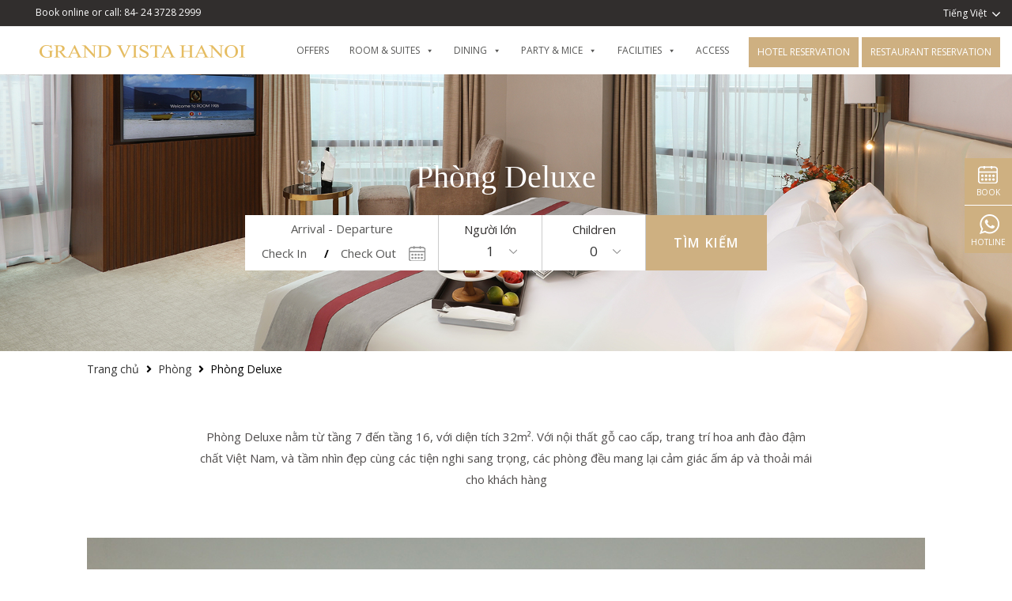

--- FILE ---
content_type: text/html; charset=UTF-8
request_url: https://www.grandvistahanoi.com/vi/room/phong-deluxe/
body_size: 22685
content:

<!DOCTYPE html>
<html class="html" lang="vi-VN" prefix="og: https://ogp.me/ns#" itemscope itemtype="http://schema.org/WebPage">
<head>
<!-- Google Tag Manager -->
<script>(function(w,d,s,l,i){w[l]=w[l]||[];w[l].push({'gtm.start':
new Date().getTime(),event:'gtm.js'});var f=d.getElementsByTagName(s)[0],
j=d.createElement(s),dl=l!='dataLayer'?'&l='+l:'';j.async=true;j.src=
'https://www.googletagmanager.com/gtm.js?id='+i+dl;f.parentNode.insertBefore(j,f);
})(window,document,'script','dataLayer','GTM-MSV8Q7P');</script>
<!-- End Google Tag Manager -->

<!-- Global site tag (gtag.js) - Google Analytics -->
<script async src="https://www.googletagmanager.com/gtag/js?id=UA-174677026-1"></script>
<script>
  window.dataLayer = window.dataLayer || [];
  function gtag(){dataLayer.push(arguments);}
  gtag('js', new Date());

  gtag('config', 'UA-174677026-1');
</script>


	<meta charset="UTF-8">
	<link rel="profile" href="http://gmpg.org/xfn/11">
	<!-- <link rel="stylesheet" href="https://cdn.jsdelivr.net/gh/fancyapps/fancybox@3.5.7/dist/jquery.fancybox.min.css" /> -->
<!-- <script src="https://cdn.jsdelivr.net/gh/fancyapps/fancybox@3.5.7/dist/jquery.fancybox.min.js"></script> -->
	<!-- <link rel="stylesheet" href="https://cdnjs.cloudflare.com/ajax/libs/simple-line-icons/2.4.1/fonts/Simple-Line-Icons.woff"> -->
<meta name="google-site-verification" content="7PGzpRcm0wbxWz8t0vaMnIGaKTvPRrjc1yD-k1WNJ7A" />

		<style>img:is([sizes="auto" i], [sizes^="auto," i]) { contain-intrinsic-size: 3000px 1500px }</style>
	<link rel="alternate" hreflang="en" href="https://www.grandvistahanoi.com/room/deluxe/" />
<link rel="alternate" hreflang="vi" href="https://www.grandvistahanoi.com/vi/room/phong-deluxe/" />
<meta name="viewport" content="width=device-width, initial-scale=1">
<!-- Search Engine Optimization by Rank Math - https://s.rankmath.com/home -->
<title>Phòng Deluxe - GrandVista</title>
<meta name="description" content="Phòng Deluxe nằm từ tầng 7 đến tầng 16, với diện tích 32m². Với nội thất gỗ cao cấp, trang trí hoa anh đào đậm chất Việt Nam, và tầm nhìn đẹp cùng các tiện nghi sang trọng, các phòng đều mang lại cảm giác ấm áp và thoải mái cho khách hàng"/>
<meta name="robots" content="follow, index, max-snippet:-1, max-video-preview:-1, max-image-preview:large"/>
<link rel="canonical" href="https://www.grandvistahanoi.com/vi/room/phong-deluxe/" />
<meta property="og:locale" content="vi_VN" />
<meta property="og:type" content="article" />
<meta property="og:title" content="Phòng Deluxe - GrandVista" />
<meta property="og:description" content="Phòng Deluxe nằm từ tầng 7 đến tầng 16, với diện tích 32m². Với nội thất gỗ cao cấp, trang trí hoa anh đào đậm chất Việt Nam, và tầm nhìn đẹp cùng các tiện nghi sang trọng, các phòng đều mang lại cảm giác ấm áp và thoải mái cho khách hàng" />
<meta property="og:url" content="https://www.grandvistahanoi.com/vi/room/phong-deluxe/" />
<meta property="og:site_name" content="GrandVista" />
<meta property="og:updated_time" content="2020-03-12T08:24:55+00:00" />
<meta property="og:image" content="https://www.grandvistahanoi.com/wp-content/uploads/2019/08/Phòng-ngủ-4.1-768x512.jpg" />
<meta property="og:image:secure_url" content="https://www.grandvistahanoi.com/wp-content/uploads/2019/08/Phòng-ngủ-4.1-768x512.jpg" />
<meta property="og:image:width" content="768" />
<meta property="og:image:height" content="512" />
<meta property="og:image:alt" content="Hà Nội" />
<meta property="og:image:type" content="image/jpeg" />
<meta name="twitter:card" content="summary_large_image" />
<meta name="twitter:title" content="Phòng Deluxe - GrandVista" />
<meta name="twitter:description" content="Phòng Deluxe nằm từ tầng 7 đến tầng 16, với diện tích 32m². Với nội thất gỗ cao cấp, trang trí hoa anh đào đậm chất Việt Nam, và tầm nhìn đẹp cùng các tiện nghi sang trọng, các phòng đều mang lại cảm giác ấm áp và thoải mái cho khách hàng" />
<meta name="twitter:image" content="https://www.grandvistahanoi.com/wp-content/uploads/2019/08/Phòng-ngủ-4.1-768x512.jpg" />
<!-- /Rank Math WordPress SEO plugin -->

<link rel='dns-prefetch' href='//fonts.googleapis.com' />
<link href='https://fonts.gstatic.com' crossorigin rel='preconnect' />
<link rel="alternate" type="application/rss+xml" title="GrandVista &raquo; Feed" href="https://www.grandvistahanoi.com/vi/feed/" />
<link rel="alternate" type="application/rss+xml" title="GrandVista &raquo; Comments Feed" href="https://www.grandvistahanoi.com/vi/comments/feed/" />
<link rel='stylesheet' id='elementor-master-frontend-css' href='https://www.grandvistahanoi.com/wp-content/plugins/elementor-cusstom_Gallery-master/assets/css/frontend.css' type='text/css' media='all' />
<link rel='stylesheet' id='wp-block-library-css' href='https://www.grandvistahanoi.com/wp-includes/css/dist/block-library/style.min.css' type='text/css' media='all' />
<style id='wp-block-library-theme-inline-css' type='text/css'>
.wp-block-audio :where(figcaption){color:#555;font-size:13px;text-align:center}.is-dark-theme .wp-block-audio :where(figcaption){color:#ffffffa6}.wp-block-audio{margin:0 0 1em}.wp-block-code{border:1px solid #ccc;border-radius:4px;font-family:Menlo,Consolas,monaco,monospace;padding:.8em 1em}.wp-block-embed :where(figcaption){color:#555;font-size:13px;text-align:center}.is-dark-theme .wp-block-embed :where(figcaption){color:#ffffffa6}.wp-block-embed{margin:0 0 1em}.blocks-gallery-caption{color:#555;font-size:13px;text-align:center}.is-dark-theme .blocks-gallery-caption{color:#ffffffa6}:root :where(.wp-block-image figcaption){color:#555;font-size:13px;text-align:center}.is-dark-theme :root :where(.wp-block-image figcaption){color:#ffffffa6}.wp-block-image{margin:0 0 1em}.wp-block-pullquote{border-bottom:4px solid;border-top:4px solid;color:currentColor;margin-bottom:1.75em}.wp-block-pullquote cite,.wp-block-pullquote footer,.wp-block-pullquote__citation{color:currentColor;font-size:.8125em;font-style:normal;text-transform:uppercase}.wp-block-quote{border-left:.25em solid;margin:0 0 1.75em;padding-left:1em}.wp-block-quote cite,.wp-block-quote footer{color:currentColor;font-size:.8125em;font-style:normal;position:relative}.wp-block-quote:where(.has-text-align-right){border-left:none;border-right:.25em solid;padding-left:0;padding-right:1em}.wp-block-quote:where(.has-text-align-center){border:none;padding-left:0}.wp-block-quote.is-large,.wp-block-quote.is-style-large,.wp-block-quote:where(.is-style-plain){border:none}.wp-block-search .wp-block-search__label{font-weight:700}.wp-block-search__button{border:1px solid #ccc;padding:.375em .625em}:where(.wp-block-group.has-background){padding:1.25em 2.375em}.wp-block-separator.has-css-opacity{opacity:.4}.wp-block-separator{border:none;border-bottom:2px solid;margin-left:auto;margin-right:auto}.wp-block-separator.has-alpha-channel-opacity{opacity:1}.wp-block-separator:not(.is-style-wide):not(.is-style-dots){width:100px}.wp-block-separator.has-background:not(.is-style-dots){border-bottom:none;height:1px}.wp-block-separator.has-background:not(.is-style-wide):not(.is-style-dots){height:2px}.wp-block-table{margin:0 0 1em}.wp-block-table td,.wp-block-table th{word-break:normal}.wp-block-table :where(figcaption){color:#555;font-size:13px;text-align:center}.is-dark-theme .wp-block-table :where(figcaption){color:#ffffffa6}.wp-block-video :where(figcaption){color:#555;font-size:13px;text-align:center}.is-dark-theme .wp-block-video :where(figcaption){color:#ffffffa6}.wp-block-video{margin:0 0 1em}:root :where(.wp-block-template-part.has-background){margin-bottom:0;margin-top:0;padding:1.25em 2.375em}
</style>
<style id='classic-theme-styles-inline-css' type='text/css'>
/*! This file is auto-generated */
.wp-block-button__link{color:#fff;background-color:#32373c;border-radius:9999px;box-shadow:none;text-decoration:none;padding:calc(.667em + 2px) calc(1.333em + 2px);font-size:1.125em}.wp-block-file__button{background:#32373c;color:#fff;text-decoration:none}
</style>
<style id='global-styles-inline-css' type='text/css'>
:root{--wp--preset--aspect-ratio--square: 1;--wp--preset--aspect-ratio--4-3: 4/3;--wp--preset--aspect-ratio--3-4: 3/4;--wp--preset--aspect-ratio--3-2: 3/2;--wp--preset--aspect-ratio--2-3: 2/3;--wp--preset--aspect-ratio--16-9: 16/9;--wp--preset--aspect-ratio--9-16: 9/16;--wp--preset--color--black: #000000;--wp--preset--color--cyan-bluish-gray: #abb8c3;--wp--preset--color--white: #ffffff;--wp--preset--color--pale-pink: #f78da7;--wp--preset--color--vivid-red: #cf2e2e;--wp--preset--color--luminous-vivid-orange: #ff6900;--wp--preset--color--luminous-vivid-amber: #fcb900;--wp--preset--color--light-green-cyan: #7bdcb5;--wp--preset--color--vivid-green-cyan: #00d084;--wp--preset--color--pale-cyan-blue: #8ed1fc;--wp--preset--color--vivid-cyan-blue: #0693e3;--wp--preset--color--vivid-purple: #9b51e0;--wp--preset--gradient--vivid-cyan-blue-to-vivid-purple: linear-gradient(135deg,rgba(6,147,227,1) 0%,rgb(155,81,224) 100%);--wp--preset--gradient--light-green-cyan-to-vivid-green-cyan: linear-gradient(135deg,rgb(122,220,180) 0%,rgb(0,208,130) 100%);--wp--preset--gradient--luminous-vivid-amber-to-luminous-vivid-orange: linear-gradient(135deg,rgba(252,185,0,1) 0%,rgba(255,105,0,1) 100%);--wp--preset--gradient--luminous-vivid-orange-to-vivid-red: linear-gradient(135deg,rgba(255,105,0,1) 0%,rgb(207,46,46) 100%);--wp--preset--gradient--very-light-gray-to-cyan-bluish-gray: linear-gradient(135deg,rgb(238,238,238) 0%,rgb(169,184,195) 100%);--wp--preset--gradient--cool-to-warm-spectrum: linear-gradient(135deg,rgb(74,234,220) 0%,rgb(151,120,209) 20%,rgb(207,42,186) 40%,rgb(238,44,130) 60%,rgb(251,105,98) 80%,rgb(254,248,76) 100%);--wp--preset--gradient--blush-light-purple: linear-gradient(135deg,rgb(255,206,236) 0%,rgb(152,150,240) 100%);--wp--preset--gradient--blush-bordeaux: linear-gradient(135deg,rgb(254,205,165) 0%,rgb(254,45,45) 50%,rgb(107,0,62) 100%);--wp--preset--gradient--luminous-dusk: linear-gradient(135deg,rgb(255,203,112) 0%,rgb(199,81,192) 50%,rgb(65,88,208) 100%);--wp--preset--gradient--pale-ocean: linear-gradient(135deg,rgb(255,245,203) 0%,rgb(182,227,212) 50%,rgb(51,167,181) 100%);--wp--preset--gradient--electric-grass: linear-gradient(135deg,rgb(202,248,128) 0%,rgb(113,206,126) 100%);--wp--preset--gradient--midnight: linear-gradient(135deg,rgb(2,3,129) 0%,rgb(40,116,252) 100%);--wp--preset--font-size--small: 13px;--wp--preset--font-size--medium: 20px;--wp--preset--font-size--large: 36px;--wp--preset--font-size--x-large: 42px;--wp--preset--spacing--20: 0.44rem;--wp--preset--spacing--30: 0.67rem;--wp--preset--spacing--40: 1rem;--wp--preset--spacing--50: 1.5rem;--wp--preset--spacing--60: 2.25rem;--wp--preset--spacing--70: 3.38rem;--wp--preset--spacing--80: 5.06rem;--wp--preset--shadow--natural: 6px 6px 9px rgba(0, 0, 0, 0.2);--wp--preset--shadow--deep: 12px 12px 50px rgba(0, 0, 0, 0.4);--wp--preset--shadow--sharp: 6px 6px 0px rgba(0, 0, 0, 0.2);--wp--preset--shadow--outlined: 6px 6px 0px -3px rgba(255, 255, 255, 1), 6px 6px rgba(0, 0, 0, 1);--wp--preset--shadow--crisp: 6px 6px 0px rgba(0, 0, 0, 1);}:where(.is-layout-flex){gap: 0.5em;}:where(.is-layout-grid){gap: 0.5em;}body .is-layout-flex{display: flex;}.is-layout-flex{flex-wrap: wrap;align-items: center;}.is-layout-flex > :is(*, div){margin: 0;}body .is-layout-grid{display: grid;}.is-layout-grid > :is(*, div){margin: 0;}:where(.wp-block-columns.is-layout-flex){gap: 2em;}:where(.wp-block-columns.is-layout-grid){gap: 2em;}:where(.wp-block-post-template.is-layout-flex){gap: 1.25em;}:where(.wp-block-post-template.is-layout-grid){gap: 1.25em;}.has-black-color{color: var(--wp--preset--color--black) !important;}.has-cyan-bluish-gray-color{color: var(--wp--preset--color--cyan-bluish-gray) !important;}.has-white-color{color: var(--wp--preset--color--white) !important;}.has-pale-pink-color{color: var(--wp--preset--color--pale-pink) !important;}.has-vivid-red-color{color: var(--wp--preset--color--vivid-red) !important;}.has-luminous-vivid-orange-color{color: var(--wp--preset--color--luminous-vivid-orange) !important;}.has-luminous-vivid-amber-color{color: var(--wp--preset--color--luminous-vivid-amber) !important;}.has-light-green-cyan-color{color: var(--wp--preset--color--light-green-cyan) !important;}.has-vivid-green-cyan-color{color: var(--wp--preset--color--vivid-green-cyan) !important;}.has-pale-cyan-blue-color{color: var(--wp--preset--color--pale-cyan-blue) !important;}.has-vivid-cyan-blue-color{color: var(--wp--preset--color--vivid-cyan-blue) !important;}.has-vivid-purple-color{color: var(--wp--preset--color--vivid-purple) !important;}.has-black-background-color{background-color: var(--wp--preset--color--black) !important;}.has-cyan-bluish-gray-background-color{background-color: var(--wp--preset--color--cyan-bluish-gray) !important;}.has-white-background-color{background-color: var(--wp--preset--color--white) !important;}.has-pale-pink-background-color{background-color: var(--wp--preset--color--pale-pink) !important;}.has-vivid-red-background-color{background-color: var(--wp--preset--color--vivid-red) !important;}.has-luminous-vivid-orange-background-color{background-color: var(--wp--preset--color--luminous-vivid-orange) !important;}.has-luminous-vivid-amber-background-color{background-color: var(--wp--preset--color--luminous-vivid-amber) !important;}.has-light-green-cyan-background-color{background-color: var(--wp--preset--color--light-green-cyan) !important;}.has-vivid-green-cyan-background-color{background-color: var(--wp--preset--color--vivid-green-cyan) !important;}.has-pale-cyan-blue-background-color{background-color: var(--wp--preset--color--pale-cyan-blue) !important;}.has-vivid-cyan-blue-background-color{background-color: var(--wp--preset--color--vivid-cyan-blue) !important;}.has-vivid-purple-background-color{background-color: var(--wp--preset--color--vivid-purple) !important;}.has-black-border-color{border-color: var(--wp--preset--color--black) !important;}.has-cyan-bluish-gray-border-color{border-color: var(--wp--preset--color--cyan-bluish-gray) !important;}.has-white-border-color{border-color: var(--wp--preset--color--white) !important;}.has-pale-pink-border-color{border-color: var(--wp--preset--color--pale-pink) !important;}.has-vivid-red-border-color{border-color: var(--wp--preset--color--vivid-red) !important;}.has-luminous-vivid-orange-border-color{border-color: var(--wp--preset--color--luminous-vivid-orange) !important;}.has-luminous-vivid-amber-border-color{border-color: var(--wp--preset--color--luminous-vivid-amber) !important;}.has-light-green-cyan-border-color{border-color: var(--wp--preset--color--light-green-cyan) !important;}.has-vivid-green-cyan-border-color{border-color: var(--wp--preset--color--vivid-green-cyan) !important;}.has-pale-cyan-blue-border-color{border-color: var(--wp--preset--color--pale-cyan-blue) !important;}.has-vivid-cyan-blue-border-color{border-color: var(--wp--preset--color--vivid-cyan-blue) !important;}.has-vivid-purple-border-color{border-color: var(--wp--preset--color--vivid-purple) !important;}.has-vivid-cyan-blue-to-vivid-purple-gradient-background{background: var(--wp--preset--gradient--vivid-cyan-blue-to-vivid-purple) !important;}.has-light-green-cyan-to-vivid-green-cyan-gradient-background{background: var(--wp--preset--gradient--light-green-cyan-to-vivid-green-cyan) !important;}.has-luminous-vivid-amber-to-luminous-vivid-orange-gradient-background{background: var(--wp--preset--gradient--luminous-vivid-amber-to-luminous-vivid-orange) !important;}.has-luminous-vivid-orange-to-vivid-red-gradient-background{background: var(--wp--preset--gradient--luminous-vivid-orange-to-vivid-red) !important;}.has-very-light-gray-to-cyan-bluish-gray-gradient-background{background: var(--wp--preset--gradient--very-light-gray-to-cyan-bluish-gray) !important;}.has-cool-to-warm-spectrum-gradient-background{background: var(--wp--preset--gradient--cool-to-warm-spectrum) !important;}.has-blush-light-purple-gradient-background{background: var(--wp--preset--gradient--blush-light-purple) !important;}.has-blush-bordeaux-gradient-background{background: var(--wp--preset--gradient--blush-bordeaux) !important;}.has-luminous-dusk-gradient-background{background: var(--wp--preset--gradient--luminous-dusk) !important;}.has-pale-ocean-gradient-background{background: var(--wp--preset--gradient--pale-ocean) !important;}.has-electric-grass-gradient-background{background: var(--wp--preset--gradient--electric-grass) !important;}.has-midnight-gradient-background{background: var(--wp--preset--gradient--midnight) !important;}.has-small-font-size{font-size: var(--wp--preset--font-size--small) !important;}.has-medium-font-size{font-size: var(--wp--preset--font-size--medium) !important;}.has-large-font-size{font-size: var(--wp--preset--font-size--large) !important;}.has-x-large-font-size{font-size: var(--wp--preset--font-size--x-large) !important;}
:where(.wp-block-post-template.is-layout-flex){gap: 1.25em;}:where(.wp-block-post-template.is-layout-grid){gap: 1.25em;}
:where(.wp-block-columns.is-layout-flex){gap: 2em;}:where(.wp-block-columns.is-layout-grid){gap: 2em;}
:root :where(.wp-block-pullquote){font-size: 1.5em;line-height: 1.6;}
</style>
<link rel='stylesheet' id='ae-pro-css-css' href='https://www.grandvistahanoi.com/wp-content/plugins/anywhere-elementor-pro.2.16/includes/assets/css/ae-pro.min.css' type='text/css' media='all' />
<link rel='stylesheet' id='contact-form-7-css' href='https://www.grandvistahanoi.com/wp-content/plugins/contact-form-7/includes/css/styles.css' type='text/css' media='all' />
<link rel='stylesheet' id='style-date-picker-css' href='https://www.grandvistahanoi.com/wp-content/plugins/mh-tweak-master/assets/css/t-datepicker.min.css' type='text/css' media='all' />
<link rel='stylesheet' id='style-blue-date-picker-css' href='https://www.grandvistahanoi.com/wp-content/plugins/mh-tweak-master/assets/css/themes/t-datepicker-orange.css' type='text/css' media='all' />
<link rel='stylesheet' id='wpml-legacy-dropdown-click-0-css' href='//www.grandvistahanoi.com/wp-content/plugins/sitepress-multilingual-cms/templates/language-switchers/legacy-dropdown-click/style.css' type='text/css' media='all' />
<link rel='stylesheet' id='vegas-css-css' href='https://www.grandvistahanoi.com/wp-content/plugins/anywhere-elementor-pro.2.16/includes/assets/lib/vegas/vegas.min.css' type='text/css' media='all' />
<link rel='stylesheet' id='megamenu-css' href='https://www.grandvistahanoi.com/wp-content/uploads/maxmegamenu/style_vi.css' type='text/css' media='all' />
<link rel='stylesheet' id='dashicons-css' href='https://www.grandvistahanoi.com/wp-includes/css/dashicons.min.css' type='text/css' media='all' />
<link rel='stylesheet' id='wppopups-base-css' href='https://www.grandvistahanoi.com/wp-content/plugins/wp-popups-lite/src/assets/css/wppopups-base.css' type='text/css' media='all' />
<link rel='stylesheet' id='oceanwp-style-css' href='https://www.grandvistahanoi.com/wp-content/uploads/oceanwp/main-style.css' type='text/css' media='all' />
<link rel='stylesheet' id='child-style-css' href='https://www.grandvistahanoi.com/wp-content/themes/oceanwp-child/style.css' type='text/css' media='all' />
<link rel='stylesheet' id='grid-css' href='https://www.grandvistahanoi.com/wp-content/themes/oceanwp-child/assets/css/grid.css' type='text/css' media='all' />
<link rel='stylesheet' id='font-awesome-css' href='https://www.grandvistahanoi.com/wp-content/themes/oceanwp/assets/css/third/font-awesome.min.css' type='text/css' media='all' />
<link rel='stylesheet' id='magnific-popup-css' href='https://www.grandvistahanoi.com/wp-content/themes/oceanwp/assets/css/third/magnific-popup.min.css' type='text/css' media='all' />
<link rel='stylesheet' id='elementor-frontend-legacy-css' href='https://www.grandvistahanoi.com/wp-content/plugins/elementor/assets/css/frontend-legacy.min.css' type='text/css' media='all' />
<link rel='stylesheet' id='elementor-frontend-css' href='https://www.grandvistahanoi.com/wp-content/plugins/elementor/assets/css/frontend.min.css' type='text/css' media='all' />
<link rel='stylesheet' id='elementor-post-660-css' href='https://www.grandvistahanoi.com/wp-content/uploads/elementor/css/post-660.css' type='text/css' media='all' />
<link rel='stylesheet' id='oceanwp-google-font-open-sans-css' href='//fonts.googleapis.com/css?family=Open+Sans%3A100%2C200%2C300%2C400%2C500%2C600%2C700%2C800%2C900%2C100i%2C200i%2C300i%2C400i%2C500i%2C600i%2C700i%2C800i%2C900i&#038;subset=vietnamese&#038;ver=6.8.3&#038;display=swap' type='text/css' media='all' />
<link rel='stylesheet' id='jet-blocks-css' href='https://www.grandvistahanoi.com/wp-content/plugins/jet-blocks/assets/css/jet-blocks.css' type='text/css' media='all' />
<link rel='stylesheet' id='jet-elements-css' href='https://www.grandvistahanoi.com/wp-content/plugins/jet-elements/assets/css/jet-elements.css' type='text/css' media='all' />
<link rel='stylesheet' id='jet-elements-skin-css' href='https://www.grandvistahanoi.com/wp-content/plugins/jet-elements/assets/css/jet-elements-skin.css' type='text/css' media='all' />
<link rel='stylesheet' id='elementor-animations-css' href='https://www.grandvistahanoi.com/wp-content/plugins/elementor/assets/lib/animations/animations.min.css' type='text/css' media='all' />
<link rel='stylesheet' id='elementor-post-2390-css' href='https://www.grandvistahanoi.com/wp-content/uploads/elementor/css/post-2390.css' type='text/css' media='all' />
<link rel='stylesheet' id='elementor-pro-css' href='https://www.grandvistahanoi.com/wp-content/plugins/elementor-pro/assets/css/frontend.min.css' type='text/css' media='all' />
<link rel='stylesheet' id='font-awesome-5-all-css' href='https://www.grandvistahanoi.com/wp-content/plugins/elementor/assets/lib/font-awesome/css/all.min.css' type='text/css' media='all' />
<link rel='stylesheet' id='font-awesome-4-shim-css' href='https://www.grandvistahanoi.com/wp-content/plugins/elementor/assets/lib/font-awesome/css/v4-shims.min.css' type='text/css' media='all' />
<link rel='stylesheet' id='elementor-post-635-css' href='https://www.grandvistahanoi.com/wp-content/uploads/elementor/css/post-635.css' type='text/css' media='all' />
<link rel='stylesheet' id='elementor-post-1623-css' href='https://www.grandvistahanoi.com/wp-content/uploads/elementor/css/post-1623.css' type='text/css' media='all' />
<link rel='stylesheet' id='style-mobile-css' href='https://www.grandvistahanoi.com/wp-content/themes/oceanwp-child/style.mobile.css' type='text/css' media='all' />
<link rel='stylesheet' id='fancybox-page-css' href='https://www.grandvistahanoi.com/wp-content/themes/oceanwp-child/assets/fancybox/jquery.fancybox.min.css' type='text/css' media='all' />
<link rel='stylesheet' id='oe-widgets-style-css' href='https://www.grandvistahanoi.com/wp-content/plugins/ocean-extra/assets/css/widgets.css' type='text/css' media='all' />
<link rel='stylesheet' id='osh-styles-css' href='https://www.grandvistahanoi.com/wp-content/plugins/ocean-sticky-header/assets/css/style.min.css' type='text/css' media='all' />
<style id='rocket-lazyload-inline-css' type='text/css'>
.rll-youtube-player{position:relative;padding-bottom:56.23%;height:0;overflow:hidden;max-width:100%;}.rll-youtube-player iframe{position:absolute;top:0;left:0;width:100%;height:100%;z-index:100;background:0 0}.rll-youtube-player img{bottom:0;display:block;left:0;margin:auto;max-width:100%;width:100%;position:absolute;right:0;top:0;border:none;height:auto;cursor:pointer;-webkit-transition:.4s all;-moz-transition:.4s all;transition:.4s all}.rll-youtube-player img:hover{-webkit-filter:brightness(75%)}.rll-youtube-player .play{height:72px;width:72px;left:50%;top:50%;margin-left:-36px;margin-top:-36px;position:absolute;background:url(https://www.grandvistahanoi.com/wp-content/plugins/wp-rocket/assets/img/youtube.png) no-repeat;cursor:pointer}.wp-has-aspect-ratio .rll-youtube-player{position:absolute;padding-bottom:0;width:100%;height:100%;top:0;bottom:0;left:0;right:0}
</style>
<link rel='stylesheet' id='elementor-icons-shared-0-css' href='https://www.grandvistahanoi.com/wp-content/plugins/elementor/assets/lib/font-awesome/css/fontawesome.min.css' type='text/css' media='all' />
<link rel='stylesheet' id='elementor-icons-fa-brands-css' href='https://www.grandvistahanoi.com/wp-content/plugins/elementor/assets/lib/font-awesome/css/brands.min.css' type='text/css' media='all' />
<link rel='stylesheet' id='elementor-icons-fa-solid-css' href='https://www.grandvistahanoi.com/wp-content/plugins/elementor/assets/lib/font-awesome/css/solid.min.css' type='text/css' media='all' />
<script type="text/javascript" src="https://www.grandvistahanoi.com/wp-includes/js/jquery/jquery.min.js" id="jquery-core-js"></script>
<script type="text/javascript" src="https://www.grandvistahanoi.com/wp-includes/js/jquery/jquery-migrate.min.js" id="jquery-migrate-js"></script>
<script type="text/javascript" src="https://www.grandvistahanoi.com/wp-content/plugins/mh-tweak-master/assets/js/t-datepicker.min.js" id="js-date-picker-js"></script>
<script data-minify="1" type="text/javascript" src="https://www.grandvistahanoi.com/wp-content/cache/min/1/wp-content/plugins/sitepress-multilingual-cms/templates/language-switchers/legacy-dropdown-click/script.js?ver=1678849442" id="wpml-legacy-dropdown-click-0-js"></script>
<script type="text/javascript" src="https://www.grandvistahanoi.com/wp-content/plugins/elementor/assets/lib/font-awesome/js/v4-shims.min.js" id="font-awesome-4-shim-js"></script>
<link rel="https://api.w.org/" href="https://www.grandvistahanoi.com/wp-json/" /><meta name="generator" content="WordPress 6.8.3" />
<link rel='shortlink' href='https://www.grandvistahanoi.com/vi/?p=1606' />
<meta name="generator" content="WPML ver:4.3.6 stt:60,1,58;" />
<link rel="icon" href="https://www.grandvistahanoi.com/wp-content/uploads/2019/08/favicon.png" sizes="32x32" />
<link rel="icon" href="https://www.grandvistahanoi.com/wp-content/uploads/2019/08/favicon.png" sizes="192x192" />
<link rel="apple-touch-icon" href="https://www.grandvistahanoi.com/wp-content/uploads/2019/08/favicon.png" />
<meta name="msapplication-TileImage" content="https://www.grandvistahanoi.com/wp-content/uploads/2019/08/favicon.png" />
		<style type="text/css" id="wp-custom-css">
			.weather{display:none}		</style>
		<style type="text/css">/** Mega Menu CSS: fs **/</style>
<!-- OceanWP CSS -->
<style type="text/css">
/* General CSS */body .theme-button,body input[type="submit"],body button[type="submit"],body button,body .button,body div.wpforms-container-full .wpforms-form input[type=submit],body div.wpforms-container-full .wpforms-form button[type=submit],body div.wpforms-container-full .wpforms-form .wpforms-page-button{background-color:#ceb081}body .theme-button:hover,body input[type="submit"]:hover,body button[type="submit"]:hover,body button:hover,body .button:hover,body div.wpforms-container-full .wpforms-form input[type=submit]:hover,body div.wpforms-container-full .wpforms-form input[type=submit]:active,body div.wpforms-container-full .wpforms-form button[type=submit]:hover,body div.wpforms-container-full .wpforms-form button[type=submit]:active,body div.wpforms-container-full .wpforms-form .wpforms-page-button:hover,body div.wpforms-container-full .wpforms-form .wpforms-page-button:active{background-color:#000000}/* Top Bar CSS */#top-bar{padding:5px}#top-bar-wrap,.oceanwp-top-bar-sticky{background-color:#312e2d}#top-bar-wrap,#top-bar-content strong{color:#adadad}#top-bar-content a,#top-bar-social-alt a{color:#e5bc61}#top-bar-content a:hover,#top-bar-social-alt a:hover{color:#ffffff}/* Header CSS */#site-logo #site-logo-inner,.oceanwp-social-menu .social-menu-inner,#site-header.full_screen-header .menu-bar-inner,.after-header-content .after-header-content-inner{height:60px}#site-navigation-wrap .dropdown-menu >li >a,.oceanwp-mobile-menu-icon a,.after-header-content-inner >a{line-height:60px}#site-header-inner{padding:0 10px 0 10px}#site-header.has-header-media .overlay-header-media{background-color:rgba(0,0,0,0.5)}#site-logo #site-logo-inner a img,#site-header.center-header #site-navigation-wrap .middle-site-logo a img{max-width:300px}.effect-one #site-navigation-wrap .dropdown-menu >li >a.menu-link >span:after,.effect-three #site-navigation-wrap .dropdown-menu >li >a.menu-link >span:after,.effect-five #site-navigation-wrap .dropdown-menu >li >a.menu-link >span:before,.effect-five #site-navigation-wrap .dropdown-menu >li >a.menu-link >span:after,.effect-nine #site-navigation-wrap .dropdown-menu >li >a.menu-link >span:before,.effect-nine #site-navigation-wrap .dropdown-menu >li >a.menu-link >span:after{background-color:#e5bc61}.effect-four #site-navigation-wrap .dropdown-menu >li >a.menu-link >span:before,.effect-four #site-navigation-wrap .dropdown-menu >li >a.menu-link >span:after,.effect-seven #site-navigation-wrap .dropdown-menu >li >a.menu-link:hover >span:after,.effect-seven #site-navigation-wrap .dropdown-menu >li.sfHover >a.menu-link >span:after{color:#e5bc61}.effect-seven #site-navigation-wrap .dropdown-menu >li >a.menu-link:hover >span:after,.effect-seven #site-navigation-wrap .dropdown-menu >li.sfHover >a.menu-link >span:after{text-shadow:10px 0 #e5bc61,-10px 0 #e5bc61}#site-navigation-wrap .dropdown-menu >li >a{padding:0 10px}#site-navigation-wrap .dropdown-menu >li >a,.oceanwp-mobile-menu-icon a,#searchform-header-replace-close{color:#312e2d}#site-navigation-wrap .dropdown-menu >li >a:hover,.oceanwp-mobile-menu-icon a:hover,#searchform-header-replace-close:hover{color:#e5bc61}#site-navigation-wrap .dropdown-menu >.current-menu-item >a,#site-navigation-wrap .dropdown-menu >.current-menu-ancestor >a,#site-navigation-wrap .dropdown-menu >.current-menu-item >a:hover,#site-navigation-wrap .dropdown-menu >.current-menu-ancestor >a:hover{color:#312e2d}.dropdown-menu .sub-menu,#searchform-dropdown,.current-shop-items-dropdown{border-color:#e5bc61}/* Sticky Header CSS */.is-sticky #site-header.shrink-header #site-logo #site-logo-inner,.is-sticky #site-header.shrink-header .oceanwp-social-menu .social-menu-inner,.is-sticky #site-header.shrink-header.full_screen-header .menu-bar-inner,.after-header-content .after-header-content-inner{height:60px}.is-sticky #site-header.shrink-header #site-navigation-wrap .dropdown-menu >li >a,.is-sticky #site-header.shrink-header .oceanwp-mobile-menu-icon a,.after-header-content .after-header-content-inner >a,.after-header-content .after-header-content-inner >div >a{line-height:60px}.is-sticky #site-header,.ocean-sticky-top-bar-holder.is-sticky #top-bar-wrap,.is-sticky .header-top{opacity:1}/* Typography CSS */body{font-family:Open Sans;font-size:15px;color:#000000}h1,h2,h3,h4,h5,h6,.theme-heading,.widget-title,.oceanwp-widget-recent-posts-title,.comment-reply-title,.entry-title,.sidebar-box .widget-title{font-family:Times New Roman,Times,serif;font-weight:700;font-style:normal;color:#000000}#site-navigation-wrap .dropdown-menu >li >a,#site-header.full_screen-header .fs-dropdown-menu >li >a,#site-header.top-header #site-navigation-wrap .dropdown-menu >li >a,#site-header.center-header #site-navigation-wrap .dropdown-menu >li >a,#site-header.medium-header #site-navigation-wrap .dropdown-menu >li >a,.oceanwp-mobile-menu-icon a{font-family:Open Sans;font-weight:400;font-size:12px;text-transform:uppercase}.dropdown-menu ul li a.menu-link,#site-header.full_screen-header .fs-dropdown-menu ul.sub-menu li a{font-family:Open Sans;font-weight:400;font-size:16px}
</style><noscript><style id="rocket-lazyload-nojs-css">.rll-youtube-player, [data-lazy-src]{display:none !important;}</style></noscript>

</head>

<body class="wp-singular room-template-default single single-room postid-1606 wp-custom-logo wp-embed-responsive wp-theme-oceanwp wp-child-theme-oceanwp-child no-isotope no-fitvids mega-menu-main-menu oceanwp-theme sidebar-mobile no-header-border default-breakpoint has-sidebar content-right-sidebar has-topbar page-header-disabled has-breadcrumbs elementor-default elementor-kit-2390 elementor-page elementor-page-1606 elementor-page-1623">

	<!-- Google Tag Manager (noscript) -->
<noscript><iframe src="https://www.googletagmanager.com/ns.html?id=GTM-MSV8Q7P"
height="0" width="0" style="display:none;visibility:hidden"></iframe></noscript>
<!-- End Google Tag Manager (noscript) -->

	
	<div id="outer-wrap" class="site clr">

		
		<div id="wrap" class="clr">

			

<div id="top-bar-wrap" class="clr">

	<div id="top-bar" class="clr container">

		
		<div id="top-bar-inner" class="clr">

			
    <div id="top-bar-content" class="clr has-content top-bar-left">

        
        
            <div id="topbar-template">

               		<div data-elementor-type="wp-post" data-elementor-id="660" class="elementor elementor-660" data-elementor-settings="[]">
						<div class="elementor-inner">
							<div class="elementor-section-wrap">
							<section class="has_ae_slider elementor-section elementor-top-section elementor-element elementor-element-ae2192a elementor-section-stretched topbar_custom elementor-section-boxed elementor-section-height-default elementor-section-height-default ae-bg-gallery-type-default" data-id="ae2192a" data-element_type="section" data-settings="{&quot;stretch_section&quot;:&quot;section-stretched&quot;}">
						<div class="elementor-container elementor-column-gap-default">
							<div class="elementor-row">
					<div class="has_ae_slider elementor-column elementor-col-50 elementor-top-column elementor-element elementor-element-9fa7c57 ae-bg-gallery-type-default" data-id="9fa7c57" data-element_type="column">
			<div class="elementor-column-wrap elementor-element-populated">
							<div class="elementor-widget-wrap">
						<div class="elementor-element elementor-element-cdf360f elementor-widget elementor-widget-html" data-id="cdf360f" data-element_type="widget" data-widget_type="html.default">
				<div class="elementor-widget-container">
			<div class="topbar_wp">
	<div class="left">
	    <p> Book online or call: 84- 24 3728 2999 </p>
	</div>
</div>		</div>
				</div>
						</div>
					</div>
		</div>
				<div class="has_ae_slider elementor-column elementor-col-50 elementor-top-column elementor-element elementor-element-ddd7c95 ae-bg-gallery-type-default" data-id="ddd7c95" data-element_type="column">
			<div class="elementor-column-wrap elementor-element-populated">
							<div class="elementor-widget-wrap">
						<div class="elementor-element elementor-element-3c75d13 elementor-widget elementor-widget-text-editor" data-id="3c75d13" data-element_type="widget" data-widget_type="text-editor.default">
				<div class="elementor-widget-container">
					<div class="elementor-text-editor elementor-clearfix"><div class="select_top_wp">
<div class="wpml-ls-statics-shortcode_actions wpml-ls wpml-ls-legacy-dropdown-click js-wpml-ls-legacy-dropdown-click">
	<ul>

		<li class="wpml-ls-slot-shortcode_actions wpml-ls-item wpml-ls-item-vi wpml-ls-current-language wpml-ls-item-legacy-dropdown-click">

			<a href="#" class="js-wpml-ls-item-toggle wpml-ls-item-toggle"><span class="wpml-ls-native">Tiếng Việt</span></a>

			<ul class="js-wpml-ls-sub-menu wpml-ls-sub-menu">
				
					<li class="wpml-ls-slot-shortcode_actions wpml-ls-item wpml-ls-item-en wpml-ls-first-item">
						<a href="https://www.grandvistahanoi.com/room/deluxe/" class="wpml-ls-link"><span class="wpml-ls-native" lang="en">English</span></a>
					</li>

				
					<li class="wpml-ls-slot-shortcode_actions wpml-ls-item wpml-ls-item-zh-hans wpml-ls-last-item">
						<a href="https://www.grandvistahanoi.com/zh-hans/" class="wpml-ls-link"><span class="wpml-ls-native" lang="zh-hans">简体中文</span></a>
					</li>

							</ul>

		</li>

	</ul>
</div>
</div></div>
				</div>
				</div>
						</div>
					</div>
		</div>
								</div>
					</div>
		</section>
						</div>
						</div>
					</div>
		
            </div>

        
    </div><!-- #top-bar-content -->


		</div><!-- #top-bar-inner -->

		
	</div><!-- #top-bar -->

</div><!-- #top-bar-wrap -->


			
<header id="site-header" class="minimal-header clr fixed-scroll shrink-header has-sticky-mobile" data-height="60" itemscope="itemscope" itemtype="http://schema.org/WPHeader">

	
		
			
			<div id="site-header-inner" class="clr container">

				
				

<div id="site-logo" class="clr has-sticky-logo" itemscope itemtype="http://schema.org/Brand">

	
	<div id="site-logo-inner" class="clr">

		<a href="https://www.grandvistahanoi.com/vi/" class="custom-logo-link" rel="home"><img width="260" height="16" src="data:image/svg+xml,%3Csvg%20xmlns='http://www.w3.org/2000/svg'%20viewBox='0%200%20260%2016'%3E%3C/svg%3E" class="custom-logo" alt="GrandVista" decoding="async" data-lazy-src="https://www.grandvistahanoi.com/wp-content/uploads/2019/09/logoyl.png" /><noscript><img width="260" height="16" src="https://www.grandvistahanoi.com/wp-content/uploads/2019/09/logoyl.png" class="custom-logo" alt="GrandVista" decoding="async" /></noscript></a><a href="https://www.grandvistahanoi.com/vi/" class="sticky-logo-link" rel="home" itemprop="url"><img src="data:image/svg+xml,%3Csvg%20xmlns='http://www.w3.org/2000/svg'%20viewBox='0%200%200%200'%3E%3C/svg%3E" class="sticky-logo" width="" height="" alt="" itemprop="url" data-lazy-src="http://grandvistahanoi.comwp-content/uploads/2019/09/logoyl.png" /><noscript><img src="http://grandvistahanoi.comwp-content/uploads/2019/09/logoyl.png" class="sticky-logo" width="" height="" alt="" itemprop="url" /></noscript></a>
	</div><!-- #site-logo-inner -->

	
	
</div><!-- #site-logo -->

		    <div class="after-header-content">
			    <div class="after-header-content-inner">
			    	<a href="https://app-apac.thebookingbutton.com/properties/GrandVistaHanoidirect?check_in_date=25-11-2019&amp;check_out_date=26-11-2019&amp;number_adults=2" class="button_boooking"><span class="text-wrap">HOTEL RESERVATION</span></a>
<a href="http://grandvistahanoi.comcategory-dining/dining/" class="button_boooking"><span class="text-wrap">RESTAURANT RESERVATION</span></a>			    </div>
		    </div>
					<div id="site-navigation-wrap" class="clr">
		
			
			
			<nav id="site-navigation" class="navigation main-navigation clr" itemscope="itemscope" itemtype="http://schema.org/SiteNavigationElement">

				<div id="mega-menu-wrap-main_menu" class="mega-menu-wrap"><div class="mega-menu-toggle"><div class="mega-toggle-blocks-left"></div><div class="mega-toggle-blocks-center"></div><div class="mega-toggle-blocks-right"><div class='mega-toggle-block mega-menu-toggle-animated-block mega-toggle-block-0' id='mega-toggle-block-0'><button aria-label="Toggle Menu" class="mega-toggle-animated mega-toggle-animated-slider" type="button" aria-expanded="false">
                  <span class="mega-toggle-animated-box">
                    <span class="mega-toggle-animated-inner"></span>
                  </span>
                </button></div></div></div><ul id="mega-menu-main_menu" class="mega-menu max-mega-menu mega-menu-horizontal mega-no-js" data-event="hover_intent" data-effect="fade_up" data-effect-speed="200" data-effect-mobile="disabled" data-effect-speed-mobile="0" data-mobile-force-width="false" data-second-click="go" data-document-click="collapse" data-vertical-behaviour="standard" data-breakpoint="768" data-unbind="true" data-mobile-state="collapse_all" data-hover-intent-timeout="300" data-hover-intent-interval="100"><li class='mega-menu-item mega-menu-item-type-custom mega-menu-item-object-custom mega-align-bottom-left mega-menu-flyout mega-menu-item-432' id='mega-menu-item-432'><a class="mega-menu-link" href="https://www.grandvistahanoi.com/category-offers/offers/" tabindex="0">OFFERS</a></li><li class='mega-menu-item mega-menu-item-type-taxonomy mega-menu-item-object-category-room mega-menu-item-has-children mega-menu-megamenu mega-align-bottom-left mega-menu-grid mega-menu-item-285' id='mega-menu-item-285'><a class="mega-menu-link" href="https://www.grandvistahanoi.com/vi/category-room/room-suites-vi/" aria-haspopup="true" aria-expanded="false" tabindex="0">Room & Suites<span class="mega-indicator"></span></a>
<ul class="mega-sub-menu">
<li class='mega-menu-row' id='mega-menu-285-0'>
	<ul class="mega-sub-menu">
<li class='mega-menu-column mega-menu-columns-12-of-12' id='mega-menu-285-0-0'>
		<ul class="mega-sub-menu">
<li class='mega-menu-item mega-menu-item-type-widget widget_custom_html mega-menu-item-custom_html-2' id='mega-menu-item-custom_html-2'><div class="textwidget custom-html-widget"><div class="sub-title-menu">
	<a href="http://grandvistahanoi.comcategory-room/room-suites/">Room & Suites</a>
</div></div></li>		</ul>
</li>	</ul>
</li><li class='mega-menu-row' id='mega-menu-285-1'>
	<ul class="mega-sub-menu">
<li class='mega-menu-column mega-menu-columns-2-of-12' id='mega-menu-285-1-0'>
		<ul class="mega-sub-menu">
<li class='mega-menu-item mega-menu-item-type-custom mega-menu-item-object-custom mega-menu-item-has-children mega-menu-item-572' id='mega-menu-item-572'><a class="mega-menu-link" href="#">Standard<span class="mega-indicator"></span></a>
			<ul class="mega-sub-menu">
<li class='mega-menu-item mega-menu-item-type-post_type mega-menu-item-object-room mega-menu-item-571' id='mega-menu-item-571'><a class="mega-menu-link" href="https://www.grandvistahanoi.com/vi/room/phong-deluxe/">Deluxe Room</a></li><li class='mega-menu-item mega-menu-item-type-post_type mega-menu-item-object-room mega-menu-item-570' id='mega-menu-item-570'><a class="mega-menu-link" href="https://www.grandvistahanoi.com/vi/room/phong-premium/">Premium Room</a></li>			</ul>
</li>		</ul>
</li><li class='mega-menu-column mega-menu-columns-3-of-12' id='mega-menu-285-1-1'>
		<ul class="mega-sub-menu">
<li class='mega-menu-item mega-menu-item-type-custom mega-menu-item-object-custom mega-menu-item-has-children mega-menu-item-573' id='mega-menu-item-573'><a class="mega-menu-link" href="#">Executive Floor<span class="mega-indicator"></span></a>
			<ul class="mega-sub-menu">
<li class='mega-menu-item mega-menu-item-type-post_type mega-menu-item-object-room mega-menu-item-569' id='mega-menu-item-569'><a class="mega-menu-link" href="https://www.grandvistahanoi.com/vi/room/phong-executive/">Executive</a></li>			</ul>
</li>		</ul>
</li><li class='mega-menu-column mega-menu-columns-3-of-12' id='mega-menu-285-1-2'>
		<ul class="mega-sub-menu">
<li class='mega-menu-item mega-menu-item-type-custom mega-menu-item-object-custom mega-menu-item-has-children mega-menu-item-576' id='mega-menu-item-576'><a class="mega-menu-link" href="#">Suite<span class="mega-indicator"></span></a>
			<ul class="mega-sub-menu">
<li class='mega-menu-item mega-menu-item-type-post_type mega-menu-item-object-room mega-menu-item-566' id='mega-menu-item-566'><a class="mega-menu-link" href="https://www.grandvistahanoi.com/room/grand-suite/">Grand Suite</a></li><li class='mega-menu-item mega-menu-item-type-post_type mega-menu-item-object-room mega-menu-item-568' id='mega-menu-item-568'><a class="mega-menu-link" href="https://www.grandvistahanoi.com/vi/room/phong-studio-suite/">Studio Suite</a></li><li class='mega-menu-item mega-menu-item-type-post_type mega-menu-item-object-room mega-menu-item-567' id='mega-menu-item-567'><a class="mega-menu-link" href="https://www.grandvistahanoi.com/vi/room/phong-executive-suite/">Executive Suite</a></li>			</ul>
</li>		</ul>
</li><li class='mega-menu-column mega-menu-columns-4-of-12' id='mega-menu-285-1-3'>
		<ul class="mega-sub-menu">
<li class='mega-menu-item mega-menu-item-type-widget widget_media_image mega-menu-item-media_image-2' id='mega-menu-item-media_image-2'><img width="320" height="213" src="data:image/svg+xml,%3Csvg%20xmlns='http://www.w3.org/2000/svg'%20viewBox='0%200%20320%20213'%3E%3C/svg%3E" class="image wp-image-879  attachment-full size-full" alt="" style="max-width: 100%; height: auto;" decoding="async" fetchpriority="high" data-lazy-src="https://www.grandvistahanoi.com/wp-content/uploads/2019/10/Phòng-ngủ-3.2-copy.jpg" /><noscript><img width="320" height="213" src="https://www.grandvistahanoi.com/wp-content/uploads/2019/10/Phòng-ngủ-3.2-copy.jpg" class="image wp-image-879  attachment-full size-full" alt="" style="max-width: 100%; height: auto;" decoding="async" fetchpriority="high" /></noscript></li>		</ul>
</li>	</ul>
</li></ul>
</li><li class='mega-menu-item mega-menu-item-type-taxonomy mega-menu-item-object-category-dining mega-menu-item-has-children mega-menu-megamenu mega-align-bottom-left mega-menu-grid mega-menu-item-355' id='mega-menu-item-355'><a class="mega-menu-link" href="https://www.grandvistahanoi.com/vi/category-dining/phong-an/" aria-haspopup="true" aria-expanded="false" tabindex="0">DINING<span class="mega-indicator"></span></a>
<ul class="mega-sub-menu">
<li class='mega-menu-row' id='mega-menu-355-0'>
	<ul class="mega-sub-menu">
<li class='mega-menu-column mega-menu-columns-12-of-12' id='mega-menu-355-0-0'>
		<ul class="mega-sub-menu">
<li class='mega-menu-item mega-menu-item-type-widget widget_custom_html mega-menu-item-custom_html-3' id='mega-menu-item-custom_html-3'><div class="textwidget custom-html-widget"><div class="sub-title-menu">
	<a href="http://grandvistahanoi.comcategory-dining/dining/">Dining</a>
</div></div></li>		</ul>
</li>	</ul>
</li><li class='mega-menu-row' id='mega-menu-355-1'>
	<ul class="mega-sub-menu">
<li class='mega-menu-column mega-menu-columns-4-of-12' id='mega-menu-355-1-0'>
		<ul class="mega-sub-menu">
<li class='mega-menu-item mega-menu-item-type-custom mega-menu-item-object-custom mega-menu-item-has-children mega-menu-item-588' id='mega-menu-item-588'><a class="mega-menu-link" href="#">Restaurant<span class="mega-indicator"></span></a>
			<ul class="mega-sub-menu">
<li class='mega-menu-item mega-menu-item-type-post_type mega-menu-item-object-dining mega-menu-item-577' id='mega-menu-item-577'><a class="mega-menu-link" href="https://www.grandvistahanoi.com/dining/deli/">Déli</a></li>			</ul>
</li>		</ul>
</li><li class='mega-menu-column mega-menu-columns-4-of-12' id='mega-menu-355-1-1'>
		<ul class="mega-sub-menu">
<li class='mega-menu-item mega-menu-item-type-custom mega-menu-item-object-custom mega-menu-item-has-children mega-menu-item-589' id='mega-menu-item-589'><a class="mega-menu-link" href="#">Bar & Lounge<span class="mega-indicator"></span></a>
			<ul class="mega-sub-menu">
<li class='mega-menu-item mega-menu-item-type-post_type mega-menu-item-object-dining mega-menu-item-578' id='mega-menu-item-578'><a class="mega-menu-link" href="https://www.grandvistahanoi.com/dining/lobby-lounge/">Lobby Lounge</a></li><li class='mega-menu-item mega-menu-item-type-post_type mega-menu-item-object-dining mega-menu-item-579' id='mega-menu-item-579'><a class="mega-menu-link" href="https://www.grandvistahanoi.com/vi/dining/m-lounge/">M-Lounge</a></li>			</ul>
</li>		</ul>
</li><li class='mega-menu-column mega-menu-columns-4-of-12' id='mega-menu-355-1-2'>
		<ul class="mega-sub-menu">
<li class='mega-menu-item mega-menu-item-type-widget widget_media_image mega-menu-item-media_image-6' id='mega-menu-item-media_image-6'><img width="320" height="213" src="data:image/svg+xml,%3Csvg%20xmlns='http://www.w3.org/2000/svg'%20viewBox='0%200%20320%20213'%3E%3C/svg%3E" class="image wp-image-882  attachment-full size-full" alt="" style="max-width: 100%; height: auto;" decoding="async" data-lazy-src="https://www.grandvistahanoi.com/wp-content/uploads/2019/10/775A9450.jpg" /><noscript><img width="320" height="213" src="https://www.grandvistahanoi.com/wp-content/uploads/2019/10/775A9450.jpg" class="image wp-image-882  attachment-full size-full" alt="" style="max-width: 100%; height: auto;" decoding="async" /></noscript></li>		</ul>
</li>	</ul>
</li></ul>
</li><li class='mega-menu-item mega-menu-item-type-taxonomy mega-menu-item-object-category-party mega-menu-item-has-children mega-menu-megamenu mega-align-bottom-left mega-menu-grid mega-menu-item-359' id='mega-menu-item-359'><a class="mega-menu-link" href="https://www.grandvistahanoi.com/vi/category-party/party-mice-vi/" aria-haspopup="true" aria-expanded="false" tabindex="0">Party & Mice<span class="mega-indicator"></span></a>
<ul class="mega-sub-menu">
<li class='mega-menu-row' id='mega-menu-359-0'>
	<ul class="mega-sub-menu">
<li class='mega-menu-column mega-menu-columns-12-of-12' id='mega-menu-359-0-0'>
		<ul class="mega-sub-menu">
<li class='mega-menu-item mega-menu-item-type-widget widget_custom_html mega-menu-item-custom_html-5' id='mega-menu-item-custom_html-5'><div class="textwidget custom-html-widget"><div class="sub-title-menu">
	<a href="http://grandvistahanoi.comcategory-party/party-mice/">Party & Mice</a>
</div></div></li>		</ul>
</li>	</ul>
</li><li class='mega-menu-row' id='mega-menu-359-1'>
	<ul class="mega-sub-menu">
<li class='mega-menu-column mega-menu-columns-2-of-12' id='mega-menu-359-1-0'>
		<ul class="mega-sub-menu">
<li class='mega-menu-item mega-menu-item-type-post_type mega-menu-item-object-party mega-menu-item-584' id='mega-menu-item-584'><a class="mega-menu-link" href="https://www.grandvistahanoi.com/party/dong-do/">Dong Do</a></li>		</ul>
</li><li class='mega-menu-column mega-menu-columns-3-of-12' id='mega-menu-359-1-1'>
		<ul class="mega-sub-menu">
<li class='mega-menu-item mega-menu-item-type-post_type mega-menu-item-object-party mega-menu-item-585' id='mega-menu-item-585'><a class="mega-menu-link" href="https://www.grandvistahanoi.com/party/executive-board-room/">Executive Board Room</a></li>		</ul>
</li><li class='mega-menu-column mega-menu-columns-3-of-12' id='mega-menu-359-1-2'>
		<ul class="mega-sub-menu">
<li class='mega-menu-item mega-menu-item-type-post_type mega-menu-item-object-party mega-menu-item-586' id='mega-menu-item-586'><a class="mega-menu-link" href="https://www.grandvistahanoi.com/party/ngoc-khanh/">Ngoc Khanh 1</a></li><li class='mega-menu-item mega-menu-item-type-post_type mega-menu-item-object-party mega-menu-item-587' id='mega-menu-item-587'><a class="mega-menu-link" href="https://www.grandvistahanoi.com/vi/party/phong-ngoc-khanh-2/">Ngoc Khanh 2</a></li>		</ul>
</li><li class='mega-menu-column mega-menu-columns-4-of-12' id='mega-menu-359-1-3'>
		<ul class="mega-sub-menu">
<li class='mega-menu-item mega-menu-item-type-widget widget_media_image mega-menu-item-media_image-5' id='mega-menu-item-media_image-5'><img width="320" height="213" src="data:image/svg+xml,%3Csvg%20xmlns='http://www.w3.org/2000/svg'%20viewBox='0%200%20320%20213'%3E%3C/svg%3E" class="image wp-image-885  attachment-full size-full" alt="" style="max-width: 100%; height: auto;" decoding="async" data-lazy-src="https://www.grandvistahanoi.com/wp-content/uploads/2019/10/775A9844.jpg" /><noscript><img width="320" height="213" src="https://www.grandvistahanoi.com/wp-content/uploads/2019/10/775A9844.jpg" class="image wp-image-885  attachment-full size-full" alt="" style="max-width: 100%; height: auto;" decoding="async" /></noscript></li>		</ul>
</li>	</ul>
</li></ul>
</li><li class='mega-menu-item mega-menu-item-type-taxonomy mega-menu-item-object-category-facilities mega-menu-item-has-children mega-menu-megamenu mega-align-bottom-left mega-menu-grid mega-menu-item-356' id='mega-menu-item-356'><a class="mega-menu-link" href="https://www.grandvistahanoi.com/vi/category-facilities/facilities-vi/" aria-haspopup="true" aria-expanded="false" tabindex="0">FACILITIES<span class="mega-indicator"></span></a>
<ul class="mega-sub-menu">
<li class='mega-menu-row' id='mega-menu-356-0'>
	<ul class="mega-sub-menu">
<li class='mega-menu-column mega-menu-columns-12-of-12' id='mega-menu-356-0-0'>
		<ul class="mega-sub-menu">
<li class='mega-menu-item mega-menu-item-type-widget widget_custom_html mega-menu-item-custom_html-4' id='mega-menu-item-custom_html-4'><div class="textwidget custom-html-widget"><div class="sub-title-menu">
	<a href="http://grandvistahanoi.comcategory-facilities/facilities/">Spa & Fitness</a>
</div></div></li>		</ul>
</li>	</ul>
</li><li class='mega-menu-row' id='mega-menu-356-1'>
	<ul class="mega-sub-menu">
<li class='mega-menu-column mega-menu-columns-3-of-12' id='mega-menu-356-1-0'></li><li class='mega-menu-column mega-menu-columns-3-of-12' id='mega-menu-356-1-1'>
		<ul class="mega-sub-menu">
<li class='mega-menu-item mega-menu-item-type-post_type mega-menu-item-object-facilities mega-menu-item-582' id='mega-menu-item-582'><a class="mega-menu-link" href="https://www.grandvistahanoi.com/vi/facilities/the-hinh/">Fitness</a></li>		</ul>
</li><li class='mega-menu-column mega-menu-columns-2-of-12' id='mega-menu-356-1-2'>
		<ul class="mega-sub-menu">
<li class='mega-menu-item mega-menu-item-type-post_type mega-menu-item-object-facilities mega-menu-item-583' id='mega-menu-item-583'><a class="mega-menu-link" href="https://www.grandvistahanoi.com/vi/facilities/be-boi/">Pool</a></li>		</ul>
</li><li class='mega-menu-column mega-menu-columns-4-of-12' id='mega-menu-356-1-3'>
		<ul class="mega-sub-menu">
<li class='mega-menu-item mega-menu-item-type-widget widget_media_image mega-menu-item-media_image-4' id='mega-menu-item-media_image-4'><img width="320" height="213" src="data:image/svg+xml,%3Csvg%20xmlns='http://www.w3.org/2000/svg'%20viewBox='0%200%20320%20213'%3E%3C/svg%3E" class="image wp-image-888  attachment-full size-full" alt="" style="max-width: 100%; height: auto;" decoding="async" data-lazy-src="https://www.grandvistahanoi.com/wp-content/uploads/2019/10/photo-1542613755-e9974804e653.jpg" /><noscript><img width="320" height="213" src="https://www.grandvistahanoi.com/wp-content/uploads/2019/10/photo-1542613755-e9974804e653.jpg" class="image wp-image-888  attachment-full size-full" alt="" style="max-width: 100%; height: auto;" decoding="async" /></noscript></li>		</ul>
</li>	</ul>
</li></ul>
</li><li class='mega-menu-item mega-menu-item-type-post_type mega-menu-item-object-page mega-align-bottom-left mega-menu-flyout mega-menu-item-440' id='mega-menu-item-440'><a class="mega-menu-link" href="https://www.grandvistahanoi.com/vi/lien-he/" tabindex="0">Access</a></li></ul></div>
			</nav><!-- #site-navigation -->

			
			
					</div><!-- #site-navigation-wrap -->
		
		
	
				
	<div class="oceanwp-mobile-menu-icon clr mobile-right">

		
		
		
		<a href="#" class="mobile-menu">
							<i class="fa fa-bars"></i>
							<span class="oceanwp-text">Menu</span>

						</a>

		
		
		
	</div><!-- #oceanwp-mobile-menu-navbar -->


			</div><!-- #site-header-inner -->

			
			
		
				
	
</header><!-- #site-header -->


			
			<main id="main" class="site-main clr" >

				
	
	<!-- <div id="content-wrap" class="container clr"> -->

		
		<!-- <div id="primary" class="content-area clr"> -->

			
			<!-- <div id="content" class="site-content clr"> -->

				
						<div data-elementor-type="single" data-elementor-id="1623" class="elementor elementor-1623 elementor-location-single post-1606 room type-room status-publish has-post-thumbnail hentry category-room-room-suites-vi entry has-media" data-elementor-settings="[]">
		<div class="elementor-section-wrap">
					<section class="has_ae_slider elementor-section elementor-top-section elementor-element elementor-element-56f2e5d2 elementor-section-stretched elementor-section-height-min-height mb_room elementor-section-full_width elementor-section-height-default elementor-section-items-middle ae-bg-gallery-type-default" data-id="56f2e5d2" data-element_type="section" data-settings="{&quot;stretch_section&quot;:&quot;section-stretched&quot;,&quot;background_background&quot;:&quot;classic&quot;}">
						<div class="elementor-container elementor-column-gap-default">
							<div class="elementor-row">
					<div class="has_ae_slider elementor-column elementor-col-100 elementor-top-column elementor-element elementor-element-6d957306 ae-bg-gallery-type-default" data-id="6d957306" data-element_type="column">
			<div class="elementor-column-wrap elementor-element-populated">
							<div class="elementor-widget-wrap">
						<div class="elementor-element elementor-element-0784b9a elementor-widget elementor-widget-shortcode" data-id="0784b9a" data-element_type="widget" data-widget_type="shortcode.default">
				<div class="elementor-widget-container">
			
	<div class="search_room_wp" style="background:url('https://www.grandvistahanoi.com/wp-content/uploads/2019/08/Homepage-banner-2-1920x800px.jpg')">
					<div data-elementor-type="page" data-elementor-id="849" class="elementor elementor-849" data-elementor-settings="[]">
						<div class="elementor-inner">
							<div class="elementor-section-wrap">
							<section class="has_ae_slider elementor-section elementor-top-section elementor-element elementor-element-6b1d836 elementor-section-stretched elementor-section-height-min-height elementor-section-boxed elementor-section-height-default elementor-section-items-middle ae-bg-gallery-type-default" data-id="6b1d836" data-element_type="section" data-settings="{&quot;stretch_section&quot;:&quot;section-stretched&quot;,&quot;background_background&quot;:&quot;classic&quot;}">
						<div class="elementor-container elementor-column-gap-default">
							<div class="elementor-row">
					<div class="has_ae_slider elementor-column elementor-col-100 elementor-top-column elementor-element elementor-element-e3f3473 ae-bg-gallery-type-default" data-id="e3f3473" data-element_type="column">
			<div class="elementor-column-wrap elementor-element-populated">
							<div class="elementor-widget-wrap">
						<div class="elementor-element elementor-element-02c3644 elementor-widget elementor-widget-ae-post-title" data-id="02c3644" data-element_type="widget" data-widget_type="ae-post-title.default">
				<div class="elementor-widget-container">
			<a  href="https://www.grandvistahanoi.com/vi/room/phong-deluxe/"><h1 itemprop="name" class="ae-element-post-title">Phòng Deluxe</h1></a>		</div>
				</div>
				<div class="elementor-element elementor-element-1787645 elementor-widget elementor-widget-spacer" data-id="1787645" data-element_type="widget" data-widget_type="spacer.default">
				<div class="elementor-widget-container">
					<div class="elementor-spacer">
			<div class="elementor-spacer-inner"></div>
		</div>
				</div>
				</div>
				<div class="elementor-element elementor-element-6af8dc7 elementor-widget elementor-widget-room-search" data-id="6af8dc7" data-element_type="widget" data-widget_type="room-search.default">
				<div class="elementor-widget-container">
			  <div class="mh-form-search">
		<div class="mh-search-datepicker">
			<label>Arrival - Departure</label>
	    <div class="t-datepicker ">
	      <div class="t-check-in"></div>
				<div>/</div>
	      <div class="t-check-out"></div>
	      <span class="mh-label-calendar"></span>
	    </div>
		</div>
    <form action="https://www.grandvistahanoi.com/vi//category-room/room-suites/" method="get">
      <div class="mh-fleld-room">
          <div>
        <label for="mh-adults">Người lớn</label>
      	<select id="mh-adults" name="mh-adults" class="mh-search-option">
                      <option value="3" >3</option>
                        <option value="2" >2</option>
                        <option value="1" >1</option>
                  	</select>
        <span class="mh-label-arrow"></span>
        </div>
      </div>
      <div class="mh-fleld-room">
        <div>
        <label for="mh-child">Children</label>
        <select id="mh-child" name="mh-child" class="mh-search-option">
          <option value="">0</option>
                      <option value="1" >1</option>
                        <option value="2" >2</option>
                    </select>
        <span class="mh-label-arrow"></span>
      </div>
      </div>
      <div class="mh-fleld-room">
        <input class="mh-submit elementor-button-link elementor-button elementor-size-sm" type="submit" name="" value="Tìm kiếm" />
      </div>
    </form>
  </div>
  		</div>
				</div>
						</div>
					</div>
		</div>
								</div>
					</div>
		</section>
						</div>
						</div>
					</div>
			</div>
			<div class="elementor-shortcode"></div>
				</div>
				</div>
						</div>
					</div>
		</div>
								</div>
					</div>
		</section>
				<section class="has_ae_slider elementor-section elementor-top-section elementor-element elementor-element-eed61c7 elementor-section-boxed elementor-section-height-default elementor-section-height-default ae-bg-gallery-type-default" data-id="eed61c7" data-element_type="section">
						<div class="elementor-container elementor-column-gap-default">
							<div class="elementor-row">
					<div class="has_ae_slider elementor-column elementor-col-100 elementor-top-column elementor-element elementor-element-7d29469 ae-bg-gallery-type-default" data-id="7d29469" data-element_type="column">
			<div class="elementor-column-wrap elementor-element-populated">
							<div class="elementor-widget-wrap">
						<div class="elementor-element elementor-element-67b933e elementor-widget elementor-widget-jet-breadcrumbs" data-id="67b933e" data-element_type="widget" data-widget_type="jet-breadcrumbs.default">
				<div class="elementor-widget-container">
			<div class="elementor-jet-breadcrumbs jet-blocks">
		<div class="jet-breadcrumbs">
		<div class="jet-breadcrumbs__content">
		<div class="jet-breadcrumbs__wrap"><div class="jet-breadcrumbs__item"><a href="https://www.grandvistahanoi.com/vi/" class="jet-breadcrumbs__item-link is-home" rel="home" title="Trang chủ">Trang chủ</a></div>
			 <div class="jet-breadcrumbs__item"><div class="jet-breadcrumbs__item-sep"><span class="jet-blocks-icon"><i aria-hidden="true" class="fas fa-angle-right"></i></span></div></div> <div class="jet-breadcrumbs__item"><a href="https://www.grandvistahanoi.com/vi/room/" class="jet-breadcrumbs__item-link" rel="tag" title="Phòng">Phòng</a></div>
			 <div class="jet-breadcrumbs__item"><div class="jet-breadcrumbs__item-sep"><span class="jet-blocks-icon"><i aria-hidden="true" class="fas fa-angle-right"></i></span></div></div> <div class="jet-breadcrumbs__item"><span class="jet-breadcrumbs__item-target">Phòng Deluxe</span></div>
		</div>
		</div>
		</div></div>		</div>
				</div>
						</div>
					</div>
		</div>
								</div>
					</div>
		</section>
				<section class="has_ae_slider elementor-section elementor-top-section elementor-element elementor-element-9c2f96a elementor-section-stretched elementor-section-boxed elementor-section-height-default elementor-section-height-default ae-bg-gallery-type-default" data-id="9c2f96a" data-element_type="section" data-settings="{&quot;stretch_section&quot;:&quot;section-stretched&quot;}">
						<div class="elementor-container elementor-column-gap-default">
							<div class="elementor-row">
					<div class="has_ae_slider elementor-column elementor-col-100 elementor-top-column elementor-element elementor-element-f2a5b47 ae-bg-gallery-type-default" data-id="f2a5b47" data-element_type="column">
			<div class="elementor-column-wrap elementor-element-populated">
							<div class="elementor-widget-wrap">
						<div class="elementor-element elementor-element-bc777b1 elementor-widget elementor-widget-theme-post-excerpt" data-id="bc777b1" data-element_type="widget" data-widget_type="theme-post-excerpt.default">
				<div class="elementor-widget-container">
			Phòng Deluxe nằm từ tầng 7 đến tầng 16, với diện tích 32m². Với nội thất gỗ cao cấp, trang trí hoa anh đào đậm chất Việt Nam, và tầm nhìn đẹp cùng các tiện nghi sang trọng, các phòng đều mang lại cảm giác ấm áp và thoải mái cho khách hàng		</div>
				</div>
						</div>
					</div>
		</div>
								</div>
					</div>
		</section>
				<section class="has_ae_slider elementor-section elementor-top-section elementor-element elementor-element-4f4af57 elementor-section-stretched elementor-section-boxed elementor-section-height-default elementor-section-height-default ae-bg-gallery-type-default" data-id="4f4af57" data-element_type="section" data-settings="{&quot;stretch_section&quot;:&quot;section-stretched&quot;}">
						<div class="elementor-container elementor-column-gap-default">
							<div class="elementor-row">
					<div class="has_ae_slider elementor-column elementor-col-100 elementor-top-column elementor-element elementor-element-948fbe1 ae-bg-gallery-type-default" data-id="948fbe1" data-element_type="column">
			<div class="elementor-column-wrap elementor-element-populated">
							<div class="elementor-widget-wrap">
						<div class="elementor-element elementor-element-8733a96 slider_Facilities elementor-widget elementor-widget-ae-acf-gallery" data-id="8733a96" data-element_type="widget" data-widget_type="ae-acf-gallery.carousel">
				<div class="elementor-widget-container">
			                        <div class="ae-swiper-outer-wrapper" data-speed="1000" data-effect="slide" data-space="{&quot;desktop&quot;:15,&quot;tablet&quot;:10,&quot;mobile&quot;:0}" data-loop="yes" data-auto-height="false" data-zoom="yes" data-slides-per-view="{&quot;desktop&quot;:1,&quot;tablet&quot;:2,&quot;mobile&quot;:1}" data-slides-per-group="{&quot;desktop&quot;:1,&quot;tablet&quot;:1,&quot;mobile&quot;:1}" data-ptype="bullets" data-clickable="yes" data-navigation="yes" >
                <div class="ae-swiper-container swiper-container">
                    <div class="ae-swiper-wrapper swiper-wrapper">

                                                        <div class="ae-swiper-slide swiper-slide">
                                    <div class="ae-swiper-slide-wrapper swiper-slide-wrapper">
                                                                                                                            <img width="1100" height="1100" src="data:image/svg+xml,%3Csvg%20xmlns='http://www.w3.org/2000/svg'%20viewBox='0%200%201100%201100'%3E%3C/svg%3E" class="attachment-large size-large" alt="" decoding="async" data-lazy-srcset="https://www.grandvistahanoi.com/wp-content/uploads/2019/08/Phòng-ngủ-4.1-1100x1100px.jpg 1100w, https://www.grandvistahanoi.com/wp-content/uploads/2019/08/Phòng-ngủ-4.1-1100x1100px-150x150.jpg 150w, https://www.grandvistahanoi.com/wp-content/uploads/2019/08/Phòng-ngủ-4.1-1100x1100px-400x400.jpg 400w, https://www.grandvistahanoi.com/wp-content/uploads/2019/08/Phòng-ngủ-4.1-1100x1100px-768x768.jpg 768w" data-lazy-sizes="(max-width: 1100px) 100vw, 1100px" data-lazy-src="https://www.grandvistahanoi.com/wp-content/uploads/2019/08/Phòng-ngủ-4.1-1100x1100px.jpg" /><noscript><img width="1100" height="1100" src="https://www.grandvistahanoi.com/wp-content/uploads/2019/08/Phòng-ngủ-4.1-1100x1100px.jpg" class="attachment-large size-large" alt="" decoding="async" srcset="https://www.grandvistahanoi.com/wp-content/uploads/2019/08/Phòng-ngủ-4.1-1100x1100px.jpg 1100w, https://www.grandvistahanoi.com/wp-content/uploads/2019/08/Phòng-ngủ-4.1-1100x1100px-150x150.jpg 150w, https://www.grandvistahanoi.com/wp-content/uploads/2019/08/Phòng-ngủ-4.1-1100x1100px-400x400.jpg 400w, https://www.grandvistahanoi.com/wp-content/uploads/2019/08/Phòng-ngủ-4.1-1100x1100px-768x768.jpg 768w" sizes="(max-width: 1100px) 100vw, 1100px" /></noscript>                                                                                                                    </div>
                                </div>
                                                            <div class="ae-swiper-slide swiper-slide">
                                    <div class="ae-swiper-slide-wrapper swiper-slide-wrapper">
                                                                                                                            <img width="1100" height="1100" src="data:image/svg+xml,%3Csvg%20xmlns='http://www.w3.org/2000/svg'%20viewBox='0%200%201100%201100'%3E%3C/svg%3E" class="attachment-large size-large" alt="" decoding="async" data-lazy-srcset="https://www.grandvistahanoi.com/wp-content/uploads/2019/08/Phòng-ngủ-4.2-1100x1100px.jpg 1100w, https://www.grandvistahanoi.com/wp-content/uploads/2019/08/Phòng-ngủ-4.2-1100x1100px-150x150.jpg 150w, https://www.grandvistahanoi.com/wp-content/uploads/2019/08/Phòng-ngủ-4.2-1100x1100px-400x400.jpg 400w, https://www.grandvistahanoi.com/wp-content/uploads/2019/08/Phòng-ngủ-4.2-1100x1100px-768x768.jpg 768w" data-lazy-sizes="(max-width: 1100px) 100vw, 1100px" data-lazy-src="https://www.grandvistahanoi.com/wp-content/uploads/2019/08/Phòng-ngủ-4.2-1100x1100px.jpg" /><noscript><img width="1100" height="1100" src="https://www.grandvistahanoi.com/wp-content/uploads/2019/08/Phòng-ngủ-4.2-1100x1100px.jpg" class="attachment-large size-large" alt="" decoding="async" srcset="https://www.grandvistahanoi.com/wp-content/uploads/2019/08/Phòng-ngủ-4.2-1100x1100px.jpg 1100w, https://www.grandvistahanoi.com/wp-content/uploads/2019/08/Phòng-ngủ-4.2-1100x1100px-150x150.jpg 150w, https://www.grandvistahanoi.com/wp-content/uploads/2019/08/Phòng-ngủ-4.2-1100x1100px-400x400.jpg 400w, https://www.grandvistahanoi.com/wp-content/uploads/2019/08/Phòng-ngủ-4.2-1100x1100px-768x768.jpg 768w" sizes="(max-width: 1100px) 100vw, 1100px" /></noscript>                                                                                                                    </div>
                                </div>
                                                            <div class="ae-swiper-slide swiper-slide">
                                    <div class="ae-swiper-slide-wrapper swiper-slide-wrapper">
                                                                                                                            <img width="1100" height="1100" src="data:image/svg+xml,%3Csvg%20xmlns='http://www.w3.org/2000/svg'%20viewBox='0%200%201100%201100'%3E%3C/svg%3E" class="attachment-large size-large" alt="" decoding="async" data-lazy-srcset="https://www.grandvistahanoi.com/wp-content/uploads/2019/08/Phòng-ngủ-4.3-1100x1100px.jpg 1100w, https://www.grandvistahanoi.com/wp-content/uploads/2019/08/Phòng-ngủ-4.3-1100x1100px-150x150.jpg 150w, https://www.grandvistahanoi.com/wp-content/uploads/2019/08/Phòng-ngủ-4.3-1100x1100px-400x400.jpg 400w, https://www.grandvistahanoi.com/wp-content/uploads/2019/08/Phòng-ngủ-4.3-1100x1100px-768x768.jpg 768w" data-lazy-sizes="(max-width: 1100px) 100vw, 1100px" data-lazy-src="https://www.grandvistahanoi.com/wp-content/uploads/2019/08/Phòng-ngủ-4.3-1100x1100px.jpg" /><noscript><img width="1100" height="1100" src="https://www.grandvistahanoi.com/wp-content/uploads/2019/08/Phòng-ngủ-4.3-1100x1100px.jpg" class="attachment-large size-large" alt="" decoding="async" srcset="https://www.grandvistahanoi.com/wp-content/uploads/2019/08/Phòng-ngủ-4.3-1100x1100px.jpg 1100w, https://www.grandvistahanoi.com/wp-content/uploads/2019/08/Phòng-ngủ-4.3-1100x1100px-150x150.jpg 150w, https://www.grandvistahanoi.com/wp-content/uploads/2019/08/Phòng-ngủ-4.3-1100x1100px-400x400.jpg 400w, https://www.grandvistahanoi.com/wp-content/uploads/2019/08/Phòng-ngủ-4.3-1100x1100px-768x768.jpg 768w" sizes="(max-width: 1100px) 100vw, 1100px" /></noscript>                                                                                                                    </div>
                                </div>
                                                            <div class="ae-swiper-slide swiper-slide">
                                    <div class="ae-swiper-slide-wrapper swiper-slide-wrapper">
                                                                                                                            <img width="1100" height="1100" src="data:image/svg+xml,%3Csvg%20xmlns='http://www.w3.org/2000/svg'%20viewBox='0%200%201100%201100'%3E%3C/svg%3E" class="attachment-large size-large" alt="" decoding="async" data-lazy-srcset="https://www.grandvistahanoi.com/wp-content/uploads/2019/08/Phòng-ngủ-5.1-1100x1100px.jpg 1100w, https://www.grandvistahanoi.com/wp-content/uploads/2019/08/Phòng-ngủ-5.1-1100x1100px-150x150.jpg 150w, https://www.grandvistahanoi.com/wp-content/uploads/2019/08/Phòng-ngủ-5.1-1100x1100px-400x400.jpg 400w, https://www.grandvistahanoi.com/wp-content/uploads/2019/08/Phòng-ngủ-5.1-1100x1100px-768x768.jpg 768w" data-lazy-sizes="(max-width: 1100px) 100vw, 1100px" data-lazy-src="https://www.grandvistahanoi.com/wp-content/uploads/2019/08/Phòng-ngủ-5.1-1100x1100px.jpg" /><noscript><img width="1100" height="1100" src="https://www.grandvistahanoi.com/wp-content/uploads/2019/08/Phòng-ngủ-5.1-1100x1100px.jpg" class="attachment-large size-large" alt="" decoding="async" srcset="https://www.grandvistahanoi.com/wp-content/uploads/2019/08/Phòng-ngủ-5.1-1100x1100px.jpg 1100w, https://www.grandvistahanoi.com/wp-content/uploads/2019/08/Phòng-ngủ-5.1-1100x1100px-150x150.jpg 150w, https://www.grandvistahanoi.com/wp-content/uploads/2019/08/Phòng-ngủ-5.1-1100x1100px-400x400.jpg 400w, https://www.grandvistahanoi.com/wp-content/uploads/2019/08/Phòng-ngủ-5.1-1100x1100px-768x768.jpg 768w" sizes="(max-width: 1100px) 100vw, 1100px" /></noscript>                                                                                                                    </div>
                                </div>
                                                            <div class="ae-swiper-slide swiper-slide">
                                    <div class="ae-swiper-slide-wrapper swiper-slide-wrapper">
                                                                                                                            <img width="1100" height="1100" src="data:image/svg+xml,%3Csvg%20xmlns='http://www.w3.org/2000/svg'%20viewBox='0%200%201100%201100'%3E%3C/svg%3E" class="attachment-large size-large" alt="" decoding="async" data-lazy-srcset="https://www.grandvistahanoi.com/wp-content/uploads/2019/08/Phòng-ngủ-5.2-1100x1100px.jpg 1100w, https://www.grandvistahanoi.com/wp-content/uploads/2019/08/Phòng-ngủ-5.2-1100x1100px-150x150.jpg 150w, https://www.grandvistahanoi.com/wp-content/uploads/2019/08/Phòng-ngủ-5.2-1100x1100px-400x400.jpg 400w, https://www.grandvistahanoi.com/wp-content/uploads/2019/08/Phòng-ngủ-5.2-1100x1100px-768x768.jpg 768w" data-lazy-sizes="(max-width: 1100px) 100vw, 1100px" data-lazy-src="https://www.grandvistahanoi.com/wp-content/uploads/2019/08/Phòng-ngủ-5.2-1100x1100px.jpg" /><noscript><img width="1100" height="1100" src="https://www.grandvistahanoi.com/wp-content/uploads/2019/08/Phòng-ngủ-5.2-1100x1100px.jpg" class="attachment-large size-large" alt="" decoding="async" srcset="https://www.grandvistahanoi.com/wp-content/uploads/2019/08/Phòng-ngủ-5.2-1100x1100px.jpg 1100w, https://www.grandvistahanoi.com/wp-content/uploads/2019/08/Phòng-ngủ-5.2-1100x1100px-150x150.jpg 150w, https://www.grandvistahanoi.com/wp-content/uploads/2019/08/Phòng-ngủ-5.2-1100x1100px-400x400.jpg 400w, https://www.grandvistahanoi.com/wp-content/uploads/2019/08/Phòng-ngủ-5.2-1100x1100px-768x768.jpg 768w" sizes="(max-width: 1100px) 100vw, 1100px" /></noscript>                                                                                                                    </div>
                                </div>
                                                </div>

                                            <div class = "ae-swiper-pagination swiper-pagination"></div>
                    
                                                <div class = "ae-swiper-button-prev swiper-button-prev"></div>
                            <div class = "ae-swiper-button-next swiper-button-next"></div>
                    
                    
                </div>
            </div>

        		</div>
				</div>
						</div>
					</div>
		</div>
								</div>
					</div>
		</section>
				<section class="has_ae_slider elementor-section elementor-top-section elementor-element elementor-element-6a6ac0d elementor-section-boxed elementor-section-height-default elementor-section-height-default ae-bg-gallery-type-default" data-id="6a6ac0d" data-element_type="section">
						<div class="elementor-container elementor-column-gap-default">
							<div class="elementor-row">
					<div class="has_ae_slider elementor-column elementor-col-33 elementor-top-column elementor-element elementor-element-a5e3f6f ae-bg-gallery-type-default" data-id="a5e3f6f" data-element_type="column">
			<div class="elementor-column-wrap elementor-element-populated">
							<div class="elementor-widget-wrap">
						<div class="elementor-element elementor-element-c412e4f elementor-widget elementor-widget-heading" data-id="c412e4f" data-element_type="widget" data-widget_type="heading.default">
				<div class="elementor-widget-container">
			<h2 class="elementor-heading-title elementor-size-default">Tổng Quan</h2>		</div>
				</div>
						</div>
					</div>
		</div>
				<div class="has_ae_slider elementor-column elementor-col-66 elementor-top-column elementor-element elementor-element-a30aedd ae-bg-gallery-type-default" data-id="a30aedd" data-element_type="column">
			<div class="elementor-column-wrap elementor-element-populated">
							<div class="elementor-widget-wrap">
						<div class="elementor-element elementor-element-3b04ad7 elementor-widget elementor-widget-text-editor" data-id="3b04ad7" data-element_type="widget" data-widget_type="text-editor.default">
				<div class="elementor-widget-container">
					<div class="elementor-text-editor elementor-clearfix"><div class="grid_template grid-col-3">					<div class="grid">
					<p><strong>Nhận phòng/ Trả phòng</strong></p>
<p>14:00 / 12:00</p>
<p><strong>Tầm nhìn</strong></p>
<p>Hồ Giảng Võ/ Thành phố</p>
					</div>
										<div class="grid">
					<p><strong>Loại giường</strong></p>
<p>Giường King/ Giường Twin</p>
<p><strong>Diện tích phòng</strong></p>
<p>32 ㎡</p>
					</div>
										<div class="grid">
					<p><strong>Sức chứa</strong></p>
<p>2 khách</p>
					</div>
					</div>
</div>
				</div>
				</div>
						</div>
					</div>
		</div>
								</div>
					</div>
		</section>
				<section class="has_ae_slider elementor-section elementor-top-section elementor-element elementor-element-f8387c4 elementor-section-boxed elementor-section-height-default elementor-section-height-default ae-bg-gallery-type-default" data-id="f8387c4" data-element_type="section">
						<div class="elementor-container elementor-column-gap-default">
							<div class="elementor-row">
					<div class="has_ae_slider elementor-column elementor-col-33 elementor-top-column elementor-element elementor-element-9f30f11 ae-bg-gallery-type-default" data-id="9f30f11" data-element_type="column">
			<div class="elementor-column-wrap elementor-element-populated">
							<div class="elementor-widget-wrap">
						<div class="elementor-element elementor-element-1396aee elementor-widget elementor-widget-heading" data-id="1396aee" data-element_type="widget" data-widget_type="heading.default">
				<div class="elementor-widget-container">
			<h2 class="elementor-heading-title elementor-size-default"> Tính năng đặc biệt</h2>		</div>
				</div>
						</div>
					</div>
		</div>
				<div class="has_ae_slider elementor-column elementor-col-66 elementor-top-column elementor-element elementor-element-623dd9d ae-bg-gallery-type-default" data-id="623dd9d" data-element_type="column">
			<div class="elementor-column-wrap elementor-element-populated">
							<div class="elementor-widget-wrap">
						<div class="elementor-element elementor-element-02ff5ae elementor-widget elementor-widget-text-editor" data-id="02ff5ae" data-element_type="widget" data-widget_type="text-editor.default">
				<div class="elementor-widget-container">
					<div class="elementor-text-editor elementor-clearfix"><div class="grid_template">					<div class="grid">
					<ul>
<li>&#8211; Sử dụng miễn phí phòng tập, bể bơi trong nhà và phòng xông hơi</li>
<li>&#8211; Internet có dây / không dây tốc độ cao miễn phí trong tất cả các phòng</li>
<li>&#8211; Bồn tắm và phòng tắm đứng </li>
</ul>
					</div>
					</div>
</div>
				</div>
				</div>
						</div>
					</div>
		</div>
								</div>
					</div>
		</section>
				<section class="has_ae_slider elementor-section elementor-top-section elementor-element elementor-element-b7112fc elementor-section-boxed elementor-section-height-default elementor-section-height-default ae-bg-gallery-type-default" data-id="b7112fc" data-element_type="section">
						<div class="elementor-container elementor-column-gap-default">
							<div class="elementor-row">
					<div class="has_ae_slider elementor-column elementor-col-33 elementor-top-column elementor-element elementor-element-eb8ac37 ae-bg-gallery-type-default" data-id="eb8ac37" data-element_type="column">
			<div class="elementor-column-wrap elementor-element-populated">
							<div class="elementor-widget-wrap">
						<div class="elementor-element elementor-element-f26f5c4 elementor-widget elementor-widget-heading" data-id="f26f5c4" data-element_type="widget" data-widget_type="heading.default">
				<div class="elementor-widget-container">
			<h2 class="elementor-heading-title elementor-size-default"> Tiện ích chung</h2>		</div>
				</div>
						</div>
					</div>
		</div>
				<div class="has_ae_slider elementor-column elementor-col-66 elementor-top-column elementor-element elementor-element-d8274e6 ae-bg-gallery-type-default" data-id="d8274e6" data-element_type="column">
			<div class="elementor-column-wrap elementor-element-populated">
							<div class="elementor-widget-wrap">
						<div class="elementor-element elementor-element-4a9eaac elementor-widget elementor-widget-text-editor" data-id="4a9eaac" data-element_type="widget" data-widget_type="text-editor.default">
				<div class="elementor-widget-container">
					<div class="elementor-text-editor elementor-clearfix"><div class="grid_template grid-col-3">					<div class="grid">
					<p><strong>Tiện nghi </strong></p>
<p>TV màn hình LED 43&#8221;/ Đèn pin/ Túi mua sắm / Dép đi trong phòng/ Mini Bar/ Bộ kim chỉ/ Cân/ Que xỏ giày/ Đánh giày / Điện thoại/ Két an toàn/ Bàn làm việc/ Tiện ích cho người khuyết tật</p>
					</div>
										<div class="grid">
					<p><strong>Phòng tắm </strong></p>
<p>Sữa tắm/ Dầu gội/ Dầu xả / Dao cạo râu/ Máy sấy tóc</p>
					</div>
										<div class="grid">
					<p><strong>Các tiện nghi khác </strong></p>
<p>Truyền hình cáp / Truyền hình vệ tinh / Hai chai nước khoáng miễn phí hàng ngày/ Trà cà phê miễn phí/ Dịch vụ thư thoại</p>
					</div>
					</div>
</div>
				</div>
				</div>
						</div>
					</div>
		</div>
								</div>
					</div>
		</section>
				<section class="has_ae_slider elementor-section elementor-top-section elementor-element elementor-element-12a5efc elementor-section-boxed elementor-section-height-default elementor-section-height-default ae-bg-gallery-type-default" data-id="12a5efc" data-element_type="section">
						<div class="elementor-container elementor-column-gap-default">
							<div class="elementor-row">
					<div class="has_ae_slider elementor-column elementor-col-33 elementor-top-column elementor-element elementor-element-dc35cad ae-bg-gallery-type-default" data-id="dc35cad" data-element_type="column">
			<div class="elementor-column-wrap elementor-element-populated">
							<div class="elementor-widget-wrap">
						<div class="elementor-element elementor-element-9237aab elementor-widget elementor-widget-heading" data-id="9237aab" data-element_type="widget" data-widget_type="heading.default">
				<div class="elementor-widget-container">
			<h2 class="elementor-heading-title elementor-size-default"> Chi tiết</h2>		</div>
				</div>
						</div>
					</div>
		</div>
				<div class="has_ae_slider elementor-column elementor-col-66 elementor-top-column elementor-element elementor-element-abcb6bc ae-bg-gallery-type-default" data-id="abcb6bc" data-element_type="column">
			<div class="elementor-column-wrap elementor-element-populated">
							<div class="elementor-widget-wrap">
						<div class="elementor-element elementor-element-b2211d1 elementor-widget elementor-widget-text-editor" data-id="b2211d1" data-element_type="widget" data-widget_type="text-editor.default">
				<div class="elementor-widget-container">
					<div class="elementor-text-editor elementor-clearfix"><div class="grid_template grid-col-1">					<div class="grid">
					<ul>
<li>Yêu cầu thêm bữa sáng với giá VND303,000++/người</li>
<li>Yêu cầu thêm giường cho 1 người: VND 720,000++ một đêm không bao gồm ăn sáng, VND 960,000++ một đêm bao gồm ăn sáng</li>
<li>Giá phòng ở trên là giá cho một phòng một đêm và có thể thay đổi theo ngày đặt phòng.</li>
</ul>
					</div>
					</div>
</div>
				</div>
				</div>
						</div>
					</div>
		</div>
								</div>
					</div>
		</section>
				<section class="has_ae_slider elementor-section elementor-top-section elementor-element elementor-element-dc72db6 elementor-section-boxed elementor-section-height-default elementor-section-height-default ae-bg-gallery-type-default" data-id="dc72db6" data-element_type="section" data-settings="{&quot;background_background&quot;:&quot;classic&quot;}">
						<div class="elementor-container elementor-column-gap-default">
							<div class="elementor-row">
					<div class="has_ae_slider elementor-column elementor-col-100 elementor-top-column elementor-element elementor-element-1767e42 ae-bg-gallery-type-default" data-id="1767e42" data-element_type="column">
			<div class="elementor-column-wrap elementor-element-populated">
							<div class="elementor-widget-wrap">
						<div class="elementor-element elementor-element-4db02b7 elementor-widget elementor-widget-heading" data-id="4db02b7" data-element_type="widget" data-widget_type="heading.default">
				<div class="elementor-widget-container">
			<h2 class="elementor-heading-title elementor-size-default">Phòng Khách Sạn</h2>		</div>
				</div>
				<div class="elementor-element elementor-element-d5ab78e ae-post-layout-carousel button__slider_cusstom elementor-widget elementor-widget-ae-post-blocks" data-id="d5ab78e" data-element_type="widget" data-widget_type="ae-post-blocks.default">
				<div class="elementor-widget-container">
			        <div class="ae-post-overlay"></div>
                    <div data-pid="1606" data-wid="d5ab78e" data-source="room" class="ae-post-widget-wrapper ae-carousel-yes ae-hpos-center ae-vpos-center">
                        <div class="ae-swiper-outer-wrapper" data-speed="2000" data-direction="horizontal" data-effect="slide" data-space="{&quot;desktop&quot;:35,&quot;tablet&quot;:10,&quot;mobile&quot;:5}" data-loop="yes" data-auto-height="false" data-pause-on-hover="false" data-slides-per-view="{&quot;desktop&quot;:3,&quot;tablet&quot;:2,&quot;mobile&quot;:1}" data-slides-per-group="{&quot;desktop&quot;:1,&quot;tablet&quot;:1,&quot;mobile&quot;:1}" data-navigation="yes" >
                <div class="ae-swiper-container swiper-container" >
                        
            <div class="ae-post-list-wrapper ae-swiper-wrapper swiper-wrapper">
            
        <article class="ae-post-list-item ae-swiper-slide swiper-slide">
            <div class="ae-article-inner ae-swiper-slide-wrapper">
                <div class="ae_data elementor elementor-1620">
                    		<div data-elementor-type="wp-post" data-elementor-id="1620" class="elementor elementor-1620" data-elementor-settings="[]">
						<div class="elementor-inner">
							<div class="elementor-section-wrap">
							<section class="has_ae_slider elementor-section elementor-top-section elementor-element elementor-element-bab35e2 elementor-section-boxed elementor-section-height-default elementor-section-height-default ae-bg-gallery-type-default" data-id="bab35e2" data-element_type="section">
						<div class="elementor-container elementor-column-gap-default">
							<div class="elementor-row">
					<div class="has_ae_slider elementor-column elementor-col-100 elementor-top-column elementor-element elementor-element-00d45c9 box_related_dining ae-bg-gallery-type-default" data-id="00d45c9" data-element_type="column">
			<div class="elementor-column-wrap elementor-element-populated">
							<div class="elementor-widget-wrap">
						<div class="elementor-element elementor-element-64c69cc overlay-never elementor-widget elementor-widget-ae-post-image" data-id="64c69cc" data-element_type="widget" data-widget_type="ae-post-image.default">
				<div class="elementor-widget-container">
			                    <div class="ae-element-post-image ae-element-post-image">

                <div class="ae_thumb_wrapper">
                                        <a href="https://www.grandvistahanoi.com/vi/room/phong-grand-suite/" title="Phòng Grand Suite">
                                                    <img width="600" height="379" src="data:image/svg+xml,%3Csvg%20xmlns='http://www.w3.org/2000/svg'%20viewBox='0%200%20600%20379'%3E%3C/svg%3E" class="attachment-medium size-medium wp-post-image" alt="" decoding="async" data-lazy-srcset="https://www.grandvistahanoi.com/wp-content/uploads/2019/08/Phong-ngu-2.9-1-600x379.jpg 600w, https://www.grandvistahanoi.com/wp-content/uploads/2019/08/Phong-ngu-2.9-1-768x485.jpg 768w, https://www.grandvistahanoi.com/wp-content/uploads/2019/08/Phong-ngu-2.9-1.jpg 1920w" data-lazy-sizes="(max-width: 600px) 100vw, 600px" data-lazy-src="https://www.grandvistahanoi.com/wp-content/uploads/2019/08/Phong-ngu-2.9-1-600x379.jpg" /><noscript><img width="600" height="379" src="https://www.grandvistahanoi.com/wp-content/uploads/2019/08/Phong-ngu-2.9-1-600x379.jpg" class="attachment-medium size-medium wp-post-image" alt="" decoding="async" srcset="https://www.grandvistahanoi.com/wp-content/uploads/2019/08/Phong-ngu-2.9-1-600x379.jpg 600w, https://www.grandvistahanoi.com/wp-content/uploads/2019/08/Phong-ngu-2.9-1-768x485.jpg 768w, https://www.grandvistahanoi.com/wp-content/uploads/2019/08/Phong-ngu-2.9-1.jpg 1920w" sizes="(max-width: 600px) 100vw, 600px" /></noscript>                                                    <div class="ae-post-overlay"></div>
                                            </a>
                                </div>
            </div>
            		</div>
				</div>
				<div class="elementor-element elementor-element-be8b295 title_post_cs elementor-widget elementor-widget-ae-post-title" data-id="be8b295" data-element_type="widget" data-widget_type="ae-post-title.default">
				<div class="elementor-widget-container">
			<a  href="https://www.grandvistahanoi.com/vi/room/phong-grand-suite/"><h2 itemprop="name" class="ae-element-post-title">Phòng Grand Suite</h2></a>		</div>
				</div>
						</div>
					</div>
		</div>
								</div>
					</div>
		</section>
						</div>
						</div>
					</div>
		                </div>
            </div>
        </article>

        
        <article class="ae-post-list-item ae-swiper-slide swiper-slide">
            <div class="ae-article-inner ae-swiper-slide-wrapper">
                <div class="ae_data elementor elementor-1620">
                    		<div data-elementor-type="wp-post" data-elementor-id="1620" class="elementor elementor-1620" data-elementor-settings="[]">
						<div class="elementor-inner">
							<div class="elementor-section-wrap">
							<section class="has_ae_slider elementor-section elementor-top-section elementor-element elementor-element-bab35e2 elementor-section-boxed elementor-section-height-default elementor-section-height-default ae-bg-gallery-type-default" data-id="bab35e2" data-element_type="section">
						<div class="elementor-container elementor-column-gap-default">
							<div class="elementor-row">
					<div class="has_ae_slider elementor-column elementor-col-100 elementor-top-column elementor-element elementor-element-00d45c9 box_related_dining ae-bg-gallery-type-default" data-id="00d45c9" data-element_type="column">
			<div class="elementor-column-wrap elementor-element-populated">
							<div class="elementor-widget-wrap">
						<div class="elementor-element elementor-element-64c69cc overlay-never elementor-widget elementor-widget-ae-post-image" data-id="64c69cc" data-element_type="widget" data-widget_type="ae-post-image.default">
				<div class="elementor-widget-container">
			                    <div class="ae-element-post-image ae-element-post-image">

                <div class="ae_thumb_wrapper">
                                        <a href="https://www.grandvistahanoi.com/vi/room/phong-executive-suite/" title="Phòng Executive Suite">
                                                    <img width="600" height="400" src="data:image/svg+xml,%3Csvg%20xmlns='http://www.w3.org/2000/svg'%20viewBox='0%200%20600%20400'%3E%3C/svg%3E" class="attachment-medium size-medium wp-post-image" alt="" decoding="async" data-lazy-srcset="https://www.grandvistahanoi.com/wp-content/uploads/2019/08/Phong-ngu-1.9-1-600x400.jpg 600w, https://www.grandvistahanoi.com/wp-content/uploads/2019/08/Phong-ngu-1.9-1-768x512.jpg 768w, https://www.grandvistahanoi.com/wp-content/uploads/2019/08/Phong-ngu-1.9-1.jpg 1920w" data-lazy-sizes="(max-width: 600px) 100vw, 600px" data-lazy-src="https://www.grandvistahanoi.com/wp-content/uploads/2019/08/Phong-ngu-1.9-1-600x400.jpg" /><noscript><img width="600" height="400" src="https://www.grandvistahanoi.com/wp-content/uploads/2019/08/Phong-ngu-1.9-1-600x400.jpg" class="attachment-medium size-medium wp-post-image" alt="" decoding="async" srcset="https://www.grandvistahanoi.com/wp-content/uploads/2019/08/Phong-ngu-1.9-1-600x400.jpg 600w, https://www.grandvistahanoi.com/wp-content/uploads/2019/08/Phong-ngu-1.9-1-768x512.jpg 768w, https://www.grandvistahanoi.com/wp-content/uploads/2019/08/Phong-ngu-1.9-1.jpg 1920w" sizes="(max-width: 600px) 100vw, 600px" /></noscript>                                                    <div class="ae-post-overlay"></div>
                                            </a>
                                </div>
            </div>
            		</div>
				</div>
				<div class="elementor-element elementor-element-be8b295 title_post_cs elementor-widget elementor-widget-ae-post-title" data-id="be8b295" data-element_type="widget" data-widget_type="ae-post-title.default">
				<div class="elementor-widget-container">
			<a  href="https://www.grandvistahanoi.com/vi/room/phong-executive-suite/"><h2 itemprop="name" class="ae-element-post-title">Phòng Executive Suite</h2></a>		</div>
				</div>
						</div>
					</div>
		</div>
								</div>
					</div>
		</section>
						</div>
						</div>
					</div>
		                </div>
            </div>
        </article>

        
        <article class="ae-post-list-item ae-swiper-slide swiper-slide">
            <div class="ae-article-inner ae-swiper-slide-wrapper">
                <div class="ae_data elementor elementor-1620">
                    		<div data-elementor-type="wp-post" data-elementor-id="1620" class="elementor elementor-1620" data-elementor-settings="[]">
						<div class="elementor-inner">
							<div class="elementor-section-wrap">
							<section class="has_ae_slider elementor-section elementor-top-section elementor-element elementor-element-bab35e2 elementor-section-boxed elementor-section-height-default elementor-section-height-default ae-bg-gallery-type-default" data-id="bab35e2" data-element_type="section">
						<div class="elementor-container elementor-column-gap-default">
							<div class="elementor-row">
					<div class="has_ae_slider elementor-column elementor-col-100 elementor-top-column elementor-element elementor-element-00d45c9 box_related_dining ae-bg-gallery-type-default" data-id="00d45c9" data-element_type="column">
			<div class="elementor-column-wrap elementor-element-populated">
							<div class="elementor-widget-wrap">
						<div class="elementor-element elementor-element-64c69cc overlay-never elementor-widget elementor-widget-ae-post-image" data-id="64c69cc" data-element_type="widget" data-widget_type="ae-post-image.default">
				<div class="elementor-widget-container">
			                    <div class="ae-element-post-image ae-element-post-image">

                <div class="ae_thumb_wrapper">
                                        <a href="https://www.grandvistahanoi.com/vi/room/phong-studio-suite/" title="Phòng Studio Suite">
                                                    <img width="600" height="400" src="data:image/svg+xml,%3Csvg%20xmlns='http://www.w3.org/2000/svg'%20viewBox='0%200%20600%20400'%3E%3C/svg%3E" class="attachment-medium size-medium wp-post-image" alt="" decoding="async" data-lazy-srcset="https://www.grandvistahanoi.com/wp-content/uploads/2019/08/Phong-ngu-1.4-1-600x400.jpg 600w, https://www.grandvistahanoi.com/wp-content/uploads/2019/08/Phong-ngu-1.4-1-768x512.jpg 768w" data-lazy-sizes="(max-width: 600px) 100vw, 600px" data-lazy-src="https://www.grandvistahanoi.com/wp-content/uploads/2019/08/Phong-ngu-1.4-1-600x400.jpg" /><noscript><img width="600" height="400" src="https://www.grandvistahanoi.com/wp-content/uploads/2019/08/Phong-ngu-1.4-1-600x400.jpg" class="attachment-medium size-medium wp-post-image" alt="" decoding="async" srcset="https://www.grandvistahanoi.com/wp-content/uploads/2019/08/Phong-ngu-1.4-1-600x400.jpg 600w, https://www.grandvistahanoi.com/wp-content/uploads/2019/08/Phong-ngu-1.4-1-768x512.jpg 768w" sizes="(max-width: 600px) 100vw, 600px" /></noscript>                                                    <div class="ae-post-overlay"></div>
                                            </a>
                                </div>
            </div>
            		</div>
				</div>
				<div class="elementor-element elementor-element-be8b295 title_post_cs elementor-widget elementor-widget-ae-post-title" data-id="be8b295" data-element_type="widget" data-widget_type="ae-post-title.default">
				<div class="elementor-widget-container">
			<a  href="https://www.grandvistahanoi.com/vi/room/phong-studio-suite/"><h2 itemprop="name" class="ae-element-post-title">Phòng Studio Suite</h2></a>		</div>
				</div>
						</div>
					</div>
		</div>
								</div>
					</div>
		</section>
						</div>
						</div>
					</div>
		                </div>
            </div>
        </article>

        
        <article class="ae-post-list-item ae-swiper-slide swiper-slide">
            <div class="ae-article-inner ae-swiper-slide-wrapper">
                <div class="ae_data elementor elementor-1620">
                    		<div data-elementor-type="wp-post" data-elementor-id="1620" class="elementor elementor-1620" data-elementor-settings="[]">
						<div class="elementor-inner">
							<div class="elementor-section-wrap">
							<section class="has_ae_slider elementor-section elementor-top-section elementor-element elementor-element-bab35e2 elementor-section-boxed elementor-section-height-default elementor-section-height-default ae-bg-gallery-type-default" data-id="bab35e2" data-element_type="section">
						<div class="elementor-container elementor-column-gap-default">
							<div class="elementor-row">
					<div class="has_ae_slider elementor-column elementor-col-100 elementor-top-column elementor-element elementor-element-00d45c9 box_related_dining ae-bg-gallery-type-default" data-id="00d45c9" data-element_type="column">
			<div class="elementor-column-wrap elementor-element-populated">
							<div class="elementor-widget-wrap">
						<div class="elementor-element elementor-element-64c69cc overlay-never elementor-widget elementor-widget-ae-post-image" data-id="64c69cc" data-element_type="widget" data-widget_type="ae-post-image.default">
				<div class="elementor-widget-container">
			                    <div class="ae-element-post-image ae-element-post-image">

                <div class="ae_thumb_wrapper">
                                        <a href="https://www.grandvistahanoi.com/vi/room/phong-executive/" title="Phòng Executive">
                                                    <img width="600" height="400" src="data:image/svg+xml,%3Csvg%20xmlns='http://www.w3.org/2000/svg'%20viewBox='0%200%20600%20400'%3E%3C/svg%3E" class="attachment-medium size-medium wp-post-image" alt="" decoding="async" data-lazy-srcset="https://www.grandvistahanoi.com/wp-content/uploads/2019/08/phong-ngu-3.2-copy-600x400.jpg 600w, https://www.grandvistahanoi.com/wp-content/uploads/2019/08/phong-ngu-3.2-copy-768x512.jpg 768w, https://www.grandvistahanoi.com/wp-content/uploads/2019/08/phong-ngu-3.2-copy.jpg 1920w" data-lazy-sizes="(max-width: 600px) 100vw, 600px" data-lazy-src="https://www.grandvistahanoi.com/wp-content/uploads/2019/08/phong-ngu-3.2-copy-600x400.jpg" /><noscript><img width="600" height="400" src="https://www.grandvistahanoi.com/wp-content/uploads/2019/08/phong-ngu-3.2-copy-600x400.jpg" class="attachment-medium size-medium wp-post-image" alt="" decoding="async" srcset="https://www.grandvistahanoi.com/wp-content/uploads/2019/08/phong-ngu-3.2-copy-600x400.jpg 600w, https://www.grandvistahanoi.com/wp-content/uploads/2019/08/phong-ngu-3.2-copy-768x512.jpg 768w, https://www.grandvistahanoi.com/wp-content/uploads/2019/08/phong-ngu-3.2-copy.jpg 1920w" sizes="(max-width: 600px) 100vw, 600px" /></noscript>                                                    <div class="ae-post-overlay"></div>
                                            </a>
                                </div>
            </div>
            		</div>
				</div>
				<div class="elementor-element elementor-element-be8b295 title_post_cs elementor-widget elementor-widget-ae-post-title" data-id="be8b295" data-element_type="widget" data-widget_type="ae-post-title.default">
				<div class="elementor-widget-container">
			<a  href="https://www.grandvistahanoi.com/vi/room/phong-executive/"><h2 itemprop="name" class="ae-element-post-title">Phòng Executive</h2></a>		</div>
				</div>
						</div>
					</div>
		</div>
								</div>
					</div>
		</section>
						</div>
						</div>
					</div>
		                </div>
            </div>
        </article>

        
        <article class="ae-post-list-item ae-swiper-slide swiper-slide">
            <div class="ae-article-inner ae-swiper-slide-wrapper">
                <div class="ae_data elementor elementor-1620">
                    		<div data-elementor-type="wp-post" data-elementor-id="1620" class="elementor elementor-1620" data-elementor-settings="[]">
						<div class="elementor-inner">
							<div class="elementor-section-wrap">
							<section class="has_ae_slider elementor-section elementor-top-section elementor-element elementor-element-bab35e2 elementor-section-boxed elementor-section-height-default elementor-section-height-default ae-bg-gallery-type-default" data-id="bab35e2" data-element_type="section">
						<div class="elementor-container elementor-column-gap-default">
							<div class="elementor-row">
					<div class="has_ae_slider elementor-column elementor-col-100 elementor-top-column elementor-element elementor-element-00d45c9 box_related_dining ae-bg-gallery-type-default" data-id="00d45c9" data-element_type="column">
			<div class="elementor-column-wrap elementor-element-populated">
							<div class="elementor-widget-wrap">
						<div class="elementor-element elementor-element-64c69cc overlay-never elementor-widget elementor-widget-ae-post-image" data-id="64c69cc" data-element_type="widget" data-widget_type="ae-post-image.default">
				<div class="elementor-widget-container">
			                    <div class="ae-element-post-image ae-element-post-image">

                <div class="ae_thumb_wrapper">
                                        <a href="https://www.grandvistahanoi.com/vi/room/phong-premium/" title="Phòng Premium">
                                                    <img width="600" height="400" src="data:image/svg+xml,%3Csvg%20xmlns='http://www.w3.org/2000/svg'%20viewBox='0%200%20600%20400'%3E%3C/svg%3E" class="attachment-medium size-medium wp-post-image" alt="" decoding="async" data-lazy-srcset="https://www.grandvistahanoi.com/wp-content/uploads/2019/08/phong-ngu-3.2.1-600x400.jpg 600w, https://www.grandvistahanoi.com/wp-content/uploads/2019/08/phong-ngu-3.2.1-768x512.jpg 768w, https://www.grandvistahanoi.com/wp-content/uploads/2019/08/phong-ngu-3.2.1.jpg 1920w" data-lazy-sizes="(max-width: 600px) 100vw, 600px" data-lazy-src="https://www.grandvistahanoi.com/wp-content/uploads/2019/08/phong-ngu-3.2.1-600x400.jpg" /><noscript><img width="600" height="400" src="https://www.grandvistahanoi.com/wp-content/uploads/2019/08/phong-ngu-3.2.1-600x400.jpg" class="attachment-medium size-medium wp-post-image" alt="" decoding="async" srcset="https://www.grandvistahanoi.com/wp-content/uploads/2019/08/phong-ngu-3.2.1-600x400.jpg 600w, https://www.grandvistahanoi.com/wp-content/uploads/2019/08/phong-ngu-3.2.1-768x512.jpg 768w, https://www.grandvistahanoi.com/wp-content/uploads/2019/08/phong-ngu-3.2.1.jpg 1920w" sizes="(max-width: 600px) 100vw, 600px" /></noscript>                                                    <div class="ae-post-overlay"></div>
                                            </a>
                                </div>
            </div>
            		</div>
				</div>
				<div class="elementor-element elementor-element-be8b295 title_post_cs elementor-widget elementor-widget-ae-post-title" data-id="be8b295" data-element_type="widget" data-widget_type="ae-post-title.default">
				<div class="elementor-widget-container">
			<a  href="https://www.grandvistahanoi.com/vi/room/phong-premium/"><h2 itemprop="name" class="ae-element-post-title">Phòng Premium</h2></a>		</div>
				</div>
						</div>
					</div>
		</div>
								</div>
					</div>
		</section>
						</div>
						</div>
					</div>
		                </div>
            </div>
        </article>

                </div>
                
                                <div class = "ae-swiper-button-prev swiper-button-prev">
                                    <i aria-hidden="true" class="fa fa-angle-left"></i>                            </div>
            <div class = "ae-swiper-button-next swiper-button-next">
                                    <i aria-hidden="true" class="fa fa-angle-right"></i>                            </div>
                    
                </div>
                </div>
            


        
                    </div>
        
        		</div>
				</div>
						</div>
					</div>
		</div>
								</div>
					</div>
		</section>
				</div>
		</div>
		
				
			<!-- </div> #content -->

			
		<!-- </div> #primary -->

		
	<!-- </div> #content-wrap -->

	

        </main><!-- #main -->

        
        
        		<div data-elementor-type="footer" data-elementor-id="635" class="elementor elementor-635 elementor-location-footer" data-elementor-settings="[]">
		<div class="elementor-section-wrap">
					<section class="has_ae_slider elementor-section elementor-top-section elementor-element elementor-element-bb46fee elementor-section-boxed elementor-section-height-default elementor-section-height-default ae-bg-gallery-type-default" data-id="bb46fee" data-element_type="section">
						<div class="elementor-container elementor-column-gap-default">
							<div class="elementor-row">
					<div class="has_ae_slider elementor-column elementor-col-50 elementor-top-column elementor-element elementor-element-06b3986 ae-bg-gallery-type-default" data-id="06b3986" data-element_type="column">
			<div class="elementor-column-wrap elementor-element-populated">
							<div class="elementor-widget-wrap">
						<div class="elementor-element elementor-element-6dbb501 book_footer_l1 elementor-widget elementor-widget-text-editor" data-id="6dbb501" data-element_type="widget" data-widget_type="text-editor.default">
				<div class="elementor-widget-container">
					<div class="elementor-text-editor elementor-clearfix"><p>Đặt phòng trực tuyến</p>
<p><a href="tel:84- 24 3728 2999">84- 24 3728 2999</a></p>
</div>
				</div>
				</div>
						</div>
					</div>
		</div>
				<div class="has_ae_slider elementor-column elementor-col-50 elementor-top-column elementor-element elementor-element-1368b95 ae-bg-gallery-type-default" data-id="1368b95" data-element_type="column">
			<div class="elementor-column-wrap elementor-element-populated">
							<div class="elementor-widget-wrap">
						<div class="elementor-element elementor-element-09d85e5 book_footer_l2 elementor-widget elementor-widget-text-editor" data-id="09d85e5" data-element_type="widget" data-widget_type="text-editor.default">
				<div class="elementor-widget-container">
					<div class="elementor-text-editor elementor-clearfix"><p>Reservation from the website</p>
<ul>
<li>HOTEL RESERVATION</li>
<li>RESTAURANT RESERVATION</li>
</ul>
</div>
				</div>
				</div>
						</div>
					</div>
		</div>
								</div>
					</div>
		</section>
				<section class="has_ae_slider elementor-section elementor-top-section elementor-element elementor-element-905f664 elementor-section-content-middle elementor-section-boxed elementor-section-height-default elementor-section-height-default ae-bg-gallery-type-default" data-id="905f664" data-element_type="section" data-settings="{&quot;background_background&quot;:&quot;classic&quot;}">
						<div class="elementor-container elementor-column-gap-default">
							<div class="elementor-row">
					<div class="has_ae_slider elementor-column elementor-col-50 elementor-top-column elementor-element elementor-element-1c7e11d elementor-hidden-phone elementor-hidden-tablet ae-bg-gallery-type-default" data-id="1c7e11d" data-element_type="column">
			<div class="elementor-column-wrap elementor-element-populated">
							<div class="elementor-widget-wrap">
						<div class="elementor-element elementor-element-68a5f0b nav_logo_footer gallery-spacing-custom elementor-widget elementor-widget-image-gallery" data-id="68a5f0b" data-element_type="widget" data-widget_type="image-gallery.default">
				<div class="elementor-widget-container">
					<div class="elementor-image-gallery">
			<div id='gallery-1' class='gallery galleryid-1606 gallery-columns-4 gallery-size-full'><figure class='gallery-item'>
			<div class='gallery-icon portrait'>
				<a data-elementor-open-lightbox="yes" data-elementor-lightbox-slideshow="68a5f0b" data-elementor-lightbox-title="0dd615dcf97c1f22466d" href='https://www.grandvistahanoi.com/vi/0dd615dcf97c1f22466d-2/'><img width="60" height="61" src="data:image/svg+xml,%3Csvg%20xmlns='http://www.w3.org/2000/svg'%20viewBox='0%200%2060%2061'%3E%3C/svg%3E" class="attachment-full size-full" alt="" decoding="async" data-lazy-src="https://www.grandvistahanoi.com/wp-content/uploads/2019/11/0dd615dcf97c1f22466d.jpg" /><noscript><img width="60" height="61" src="https://www.grandvistahanoi.com/wp-content/uploads/2019/11/0dd615dcf97c1f22466d.jpg" class="attachment-full size-full" alt="" decoding="async" /></noscript></a>
			</div></figure><figure class='gallery-item'>
			<div class='gallery-icon landscape'>
				<a data-elementor-open-lightbox="yes" data-elementor-lightbox-slideshow="68a5f0b" data-elementor-lightbox-title="de3ca4344894aecaf785" href='https://www.grandvistahanoi.com/vi/de3ca4344894aecaf785-2/'><img width="90" height="44" src="data:image/svg+xml,%3Csvg%20xmlns='http://www.w3.org/2000/svg'%20viewBox='0%200%2090%2044'%3E%3C/svg%3E" class="attachment-full size-full" alt="" decoding="async" data-lazy-src="https://www.grandvistahanoi.com/wp-content/uploads/2019/11/de3ca4344894aecaf785.jpg" /><noscript><img width="90" height="44" src="https://www.grandvistahanoi.com/wp-content/uploads/2019/11/de3ca4344894aecaf785.jpg" class="attachment-full size-full" alt="" decoding="async" /></noscript></a>
			</div></figure><figure class='gallery-item'>
			<div class='gallery-icon landscape'>
				<a data-elementor-open-lightbox="yes" data-elementor-lightbox-slideshow="68a5f0b" data-elementor-lightbox-title="8497cc9c203cc6629f2d" href='https://www.grandvistahanoi.com/vi/8497cc9c203cc6629f2d-2/'><img width="62" height="50" src="data:image/svg+xml,%3Csvg%20xmlns='http://www.w3.org/2000/svg'%20viewBox='0%200%2062%2050'%3E%3C/svg%3E" class="attachment-full size-full" alt="" decoding="async" data-lazy-src="https://www.grandvistahanoi.com/wp-content/uploads/2019/11/8497cc9c203cc6629f2d.jpg" /><noscript><img width="62" height="50" src="https://www.grandvistahanoi.com/wp-content/uploads/2019/11/8497cc9c203cc6629f2d.jpg" class="attachment-full size-full" alt="" decoding="async" /></noscript></a>
			</div></figure><figure class='gallery-item'>
			<div class='gallery-icon landscape'>
				<a data-elementor-open-lightbox="yes" data-elementor-lightbox-slideshow="68a5f0b" data-elementor-lightbox-title="winner-white-horizontal@4x" href='https://www.grandvistahanoi.com/vi/winner-white-horizontal4x-2/'><img width="1276" height="689" src="data:image/svg+xml,%3Csvg%20xmlns='http://www.w3.org/2000/svg'%20viewBox='0%200%201276%20689'%3E%3C/svg%3E" class="attachment-full size-full" alt="" decoding="async" data-lazy-srcset="https://www.grandvistahanoi.com/wp-content/uploads/2020/10/winner-white-horizontal@4x.png 1276w, https://www.grandvistahanoi.com/wp-content/uploads/2020/10/winner-white-horizontal@4x-600x324.png 600w, https://www.grandvistahanoi.com/wp-content/uploads/2020/10/winner-white-horizontal@4x-1100x594.png 1100w, https://www.grandvistahanoi.com/wp-content/uploads/2020/10/winner-white-horizontal@4x-768x415.png 768w" data-lazy-sizes="(max-width: 1276px) 100vw, 1276px" data-lazy-src="https://www.grandvistahanoi.com/wp-content/uploads/2020/10/winner-white-horizontal@4x.png" /><noscript><img width="1276" height="689" src="https://www.grandvistahanoi.com/wp-content/uploads/2020/10/winner-white-horizontal@4x.png" class="attachment-full size-full" alt="" decoding="async" srcset="https://www.grandvistahanoi.com/wp-content/uploads/2020/10/winner-white-horizontal@4x.png 1276w, https://www.grandvistahanoi.com/wp-content/uploads/2020/10/winner-white-horizontal@4x-600x324.png 600w, https://www.grandvistahanoi.com/wp-content/uploads/2020/10/winner-white-horizontal@4x-1100x594.png 1100w, https://www.grandvistahanoi.com/wp-content/uploads/2020/10/winner-white-horizontal@4x-768x415.png 768w" sizes="(max-width: 1276px) 100vw, 1276px" /></noscript></a>
			</div></figure>
		</div>
		</div>
				</div>
				</div>
						</div>
					</div>
		</div>
				<div class="has_ae_slider elementor-column elementor-col-50 elementor-top-column elementor-element elementor-element-ba3a17a ae-bg-gallery-type-default" data-id="ba3a17a" data-element_type="column">
			<div class="elementor-column-wrap elementor-element-populated">
							<div class="elementor-widget-wrap">
						<div class="elementor-element elementor-element-0cc0269 elementor-icon-list--layout-inline nav_icon_footer elementor-list-item-link-full_width elementor-widget elementor-widget-icon-list" data-id="0cc0269" data-element_type="widget" data-widget_type="icon-list.default">
				<div class="elementor-widget-container">
					<ul class="elementor-icon-list-items elementor-inline-items">
							<li class="elementor-icon-list-item elementor-inline-item">
					<a href="https://www.tripadvisor.com/Hotel_Review-g293924-d18995502-Reviews-Grand_Vista_Hanoi-Hanoi.html">						<span class="elementor-icon-list-icon">
							<i aria-hidden="true" class="fab fa-tripadvisor"></i>						</span>
										<span class="elementor-icon-list-text"></span>
											</a>
									</li>
								<li class="elementor-icon-list-item elementor-inline-item">
					<a href="https://www.facebook.com/GrandVistaHanoi/">						<span class="elementor-icon-list-icon">
							<i aria-hidden="true" class="fab fa-facebook-f"></i>						</span>
										<span class="elementor-icon-list-text"></span>
											</a>
									</li>
								<li class="elementor-icon-list-item elementor-inline-item">
					<a href="https://www.instagram.com/grandvista_hanoi/">						<span class="elementor-icon-list-icon">
							<i aria-hidden="true" class="fab fa-instagram"></i>						</span>
										<span class="elementor-icon-list-text"></span>
											</a>
									</li>
								<li class="elementor-icon-list-item elementor-inline-item">
											<span class="elementor-icon-list-icon">
							<i aria-hidden="true" class="fab fa-youtube"></i>						</span>
										<span class="elementor-icon-list-text"></span>
									</li>
						</ul>
				</div>
				</div>
						</div>
					</div>
		</div>
								</div>
					</div>
		</section>
				<section class="has_ae_slider elementor-section elementor-top-section elementor-element elementor-element-ded0184 elementor-section-boxed elementor-section-height-default elementor-section-height-default ae-bg-gallery-type-default" data-id="ded0184" data-element_type="section" data-settings="{&quot;background_background&quot;:&quot;classic&quot;}">
						<div class="elementor-container elementor-column-gap-default">
							<div class="elementor-row">
					<div class="has_ae_slider elementor-column elementor-col-33 elementor-top-column elementor-element elementor-element-c26fe39 footer_child footer_child_1 ae-bg-gallery-type-default" data-id="c26fe39" data-element_type="column">
			<div class="elementor-column-wrap elementor-element-populated">
							<div class="elementor-widget-wrap">
						<div class="elementor-element elementor-element-f4bf363 elementor-widget elementor-widget-image" data-id="f4bf363" data-element_type="widget" data-widget_type="image.default">
				<div class="elementor-widget-container">
					<div class="elementor-image">
										<img width="240" height="47" src="data:image/svg+xml,%3Csvg%20xmlns='http://www.w3.org/2000/svg'%20viewBox='0%200%20240%2047'%3E%3C/svg%3E" class="attachment-full size-full" alt="" decoding="async" data-lazy-src="https://www.grandvistahanoi.com/wp-content/uploads/2019/08/logo5.png" /><noscript><img width="240" height="47" src="https://www.grandvistahanoi.com/wp-content/uploads/2019/08/logo5.png" class="attachment-full size-full" alt="" decoding="async" /></noscript>											</div>
				</div>
				</div>
				<div class="elementor-element elementor-element-c439f68 elementor-widget elementor-widget-text-editor" data-id="c439f68" data-element_type="widget" data-widget_type="text-editor.default">
				<div class="elementor-widget-container">
					<div class="elementor-text-editor elementor-clearfix"><ul>
<li>146 Giảng Võ, Ba Đình, Hà Nội, Việt Nam</li>
<li>T: 84- 24 3728 2999 | F: 84- 24 3267 3161</li>
<li>E: reservation@grandvistahanoi.com</li>
<li>www.grandvistahanoi.com</li>
</ul>
</div>
				</div>
				</div>
						</div>
					</div>
		</div>
				<div class="has_ae_slider elementor-column elementor-col-33 elementor-top-column elementor-element elementor-element-ee24cc7 footer_child ae-bg-gallery-type-default" data-id="ee24cc7" data-element_type="column">
			<div class="elementor-column-wrap elementor-element-populated">
							<div class="elementor-widget-wrap">
						<div class="elementor-element elementor-element-988cf85 mh-title-footer elementor-widget elementor-widget-heading" data-id="988cf85" data-element_type="widget" data-widget_type="heading.default">
				<div class="elementor-widget-container">
			<h2 class="elementor-heading-title elementor-size-default">Liên kết</h2>		</div>
				</div>
				<div class="elementor-element elementor-element-72e653d elementor-nav-menu__align-left elementor-nav-menu--dropdown-mobile menu_footer elementor-nav-menu--indicator-classic elementor-nav-menu__text-align-aside elementor-widget elementor-widget-nav-menu" data-id="72e653d" data-element_type="widget" data-settings="{&quot;layout&quot;:&quot;vertical&quot;}" data-widget_type="nav-menu.default">
				<div class="elementor-widget-container">
						<nav role="navigation" class="elementor-nav-menu--main elementor-nav-menu__container elementor-nav-menu--layout-vertical e--pointer-underline e--animation-fade"><ul id="menu-1-72e653d" class="elementor-nav-menu sm-vertical"><li class="menu-item menu-item-type-custom menu-item-object-custom menu-item-596"><a href="https://www.grandvistahanoi.com/category-offers/offers/" class="elementor-item">Offers</a></li>
<li class="menu-item menu-item-type-taxonomy menu-item-object-category-room menu-item-597"><a href="https://www.grandvistahanoi.com/vi/category-room/room-suites-vi/" class="elementor-item">Room &#038; Suites</a></li>
<li class="menu-item menu-item-type-taxonomy menu-item-object-category-dining menu-item-598"><a href="https://www.grandvistahanoi.com/vi/category-dining/phong-an/" class="elementor-item">Phòng Ăn</a></li>
<li class="menu-item menu-item-type-taxonomy menu-item-object-category-party menu-item-600"><a href="https://www.grandvistahanoi.com/vi/category-party/party-mice-vi/" class="elementor-item">Party &#038; Mice</a></li>
<li class="menu-item menu-item-type-taxonomy menu-item-object-category-facilities menu-item-599"><a href="https://www.grandvistahanoi.com/vi/category-facilities/facilities-vi/" class="elementor-item">Facilities</a></li>
<li class="menu-item menu-item-type-post_type menu-item-object-page menu-item-601"><a href="https://www.grandvistahanoi.com/vi/lien-he/" class="elementor-item">ACCESS</a></li>
</ul></nav>
					<div class="elementor-menu-toggle" role="button" tabindex="0" aria-label="Menu Toggle" aria-expanded="false">
			<i class="eicon-menu-bar" aria-hidden="true"></i>
			<span class="elementor-screen-only">Menu</span>
		</div>
			<nav class="elementor-nav-menu--dropdown elementor-nav-menu__container" role="navigation" aria-hidden="true"><ul id="menu-2-72e653d" class="elementor-nav-menu sm-vertical"><li class="menu-item menu-item-type-custom menu-item-object-custom menu-item-596"><a href="https://www.grandvistahanoi.com/category-offers/offers/" class="elementor-item">Offers</a></li>
<li class="menu-item menu-item-type-taxonomy menu-item-object-category-room menu-item-597"><a href="https://www.grandvistahanoi.com/vi/category-room/room-suites-vi/" class="elementor-item">Room &#038; Suites</a></li>
<li class="menu-item menu-item-type-taxonomy menu-item-object-category-dining menu-item-598"><a href="https://www.grandvistahanoi.com/vi/category-dining/phong-an/" class="elementor-item">Phòng Ăn</a></li>
<li class="menu-item menu-item-type-taxonomy menu-item-object-category-party menu-item-600"><a href="https://www.grandvistahanoi.com/vi/category-party/party-mice-vi/" class="elementor-item">Party &#038; Mice</a></li>
<li class="menu-item menu-item-type-taxonomy menu-item-object-category-facilities menu-item-599"><a href="https://www.grandvistahanoi.com/vi/category-facilities/facilities-vi/" class="elementor-item">Facilities</a></li>
<li class="menu-item menu-item-type-post_type menu-item-object-page menu-item-601"><a href="https://www.grandvistahanoi.com/vi/lien-he/" class="elementor-item">ACCESS</a></li>
</ul></nav>
				</div>
				</div>
						</div>
					</div>
		</div>
				<div class="has_ae_slider elementor-column elementor-col-33 elementor-top-column elementor-element elementor-element-1081047 footer_child ae-bg-gallery-type-default" data-id="1081047" data-element_type="column">
			<div class="elementor-column-wrap elementor-element-populated">
							<div class="elementor-widget-wrap">
						<div class="elementor-element elementor-element-148ceec mh-title-footer elementor-widget elementor-widget-heading" data-id="148ceec" data-element_type="widget" data-widget_type="heading.default">
				<div class="elementor-widget-container">
			<h2 class="elementor-heading-title elementor-size-default">Đăng kí nhận thông tin</h2>		</div>
				</div>
				<div class="elementor-element elementor-element-312785e elementor-widget elementor-widget-text-editor" data-id="312785e" data-element_type="widget" data-widget_type="text-editor.default">
				<div class="elementor-widget-container">
					<div class="elementor-text-editor elementor-clearfix"><p><div role="form" class="wpcf7" id="wpcf7-f151-p1606-o1" lang="vi" dir="ltr">
<div class="screen-reader-response"><p role="status" aria-live="polite" aria-atomic="true"></p> <ul></ul></div>
<form action="/vi/room/phong-deluxe/#wpcf7-f151-p1606-o1" method="post" class="wpcf7-form init" novalidate="novalidate" data-status="init">
<div style="display: none;">
<input type="hidden" name="_wpcf7" value="151" />
<input type="hidden" name="_wpcf7_version" value="5.4.1" />
<input type="hidden" name="_wpcf7_locale" value="vi" />
<input type="hidden" name="_wpcf7_unit_tag" value="wpcf7-f151-p1606-o1" />
<input type="hidden" name="_wpcf7_container_post" value="1606" />
<input type="hidden" name="_wpcf7_posted_data_hash" value="" />
</div>
<div class="row ">
<div class="col-md-12">
<span class="wpcf7-form-control-wrap email-158"><input type="email" name="email-158" value="" size="40" class="wpcf7-form-control wpcf7-text wpcf7-email wpcf7-validates-as-required wpcf7-validates-as-email mh-input" aria-required="true" aria-invalid="false" placeholder="Your current email address" /></span>
</div>
<div class="col-md-12 text-center">
<input type="submit" value="Submit" class="wpcf7-form-control wpcf7-submit mh-submit" />
</div>
</div>
<div class="wpcf7-response-output" aria-hidden="true"></div></form></div></p>
<div class="fixed_bot"><a class="button_book_now" href="http://grandvistahanoi.com/booking/">Book</a><a class="fix_hotline" href="tel:84- 24 3728 2999">Hotline</a></div>
</div>
				</div>
				</div>
						</div>
					</div>
		</div>
								</div>
					</div>
		</section>
				<section class="has_ae_slider elementor-section elementor-top-section elementor-element elementor-element-b10b669 elementor-section-full_width content_info_footer elementor-section-height-default elementor-section-height-default ae-bg-gallery-type-default" data-id="b10b669" data-element_type="section" data-settings="{&quot;background_background&quot;:&quot;classic&quot;}">
						<div class="elementor-container elementor-column-gap-default">
							<div class="elementor-row">
					<div class="has_ae_slider elementor-column elementor-col-100 elementor-top-column elementor-element elementor-element-4fb5f7a ae-bg-gallery-type-default" data-id="4fb5f7a" data-element_type="column">
			<div class="elementor-column-wrap elementor-element-populated">
							<div class="elementor-widget-wrap">
						<div class="elementor-element elementor-element-98cf577 elementor-widget elementor-widget-text-editor" data-id="98cf577" data-element_type="widget" data-widget_type="text-editor.default">
				<div class="elementor-widget-container">
					<div class="elementor-text-editor elementor-clearfix"><p>© Copyright 2019. All right reserved</p>
</div>
				</div>
				</div>
						</div>
					</div>
		</div>
								</div>
					</div>
		</section>
				</div>
		</div>
		
                        
    </div><!-- #wrap -->

    
</div><!-- #outer-wrap -->

      <script>
        jQuery( document ).ready(function($) {
          $('.t-datepicker').tDatePicker({
            // options here
          });

          // Sort option
          var mh_child = $('#mh-child');
          mh_child.html(mh_child.find('option').sort(function(x, y) {
            return $(x).text() > $(y).text() ? 1 : 1;
          }));

          var mh_adults = $('#mh-adults');
          mh_adults.html(mh_adults.find('option').sort(function(x, y) {
            return $(x).text() > $(y).text() ? 1 : 1;
          }));

        });
      </script>
  

<a id="scroll-top" class="scroll-top-right" href="#"><span class="fa fa-angle-up"></span></a>


<div id="sidr-close">
	<a href="#" class="toggle-sidr-close">
		<i class="icon icon-close"></i><span class="close-text">Close Menu</span>
	</a>
</div>
    
	<div id="mobile-nav" class="navigation clr">

		<ul id="menu-main-menu" class="mobile-menu dropdown-menu"><li id="menu-item-432" class="menu-item menu-item-type-custom menu-item-object-custom menu-item-432"><a href="https://www.grandvistahanoi.com/category-offers/offers/">OFFERS</a></li>
<li id="menu-item-285" class="menu-item menu-item-type-taxonomy menu-item-object-category-room menu-item-has-children menu-item-285"><a href="https://www.grandvistahanoi.com/vi/category-room/room-suites-vi/">Room &#038; Suites</a>
<ul class="sub-menu">
	<li id="menu-item-572" class="menu-item menu-item-type-custom menu-item-object-custom menu-item-has-children menu-item-572"><a href="#">Standard</a>
	<ul class="sub-menu">
		<li id="menu-item-571" class="menu-item menu-item-type-post_type menu-item-object-room menu-item-571"><a href="https://www.grandvistahanoi.com/vi/room/phong-deluxe/">Deluxe Room</a></li>
		<li id="menu-item-570" class="menu-item menu-item-type-post_type menu-item-object-room menu-item-570"><a href="https://www.grandvistahanoi.com/vi/room/phong-premium/">Premium Room</a></li>
	</ul>
</li>
	<li id="menu-item-573" class="menu-item menu-item-type-custom menu-item-object-custom menu-item-has-children menu-item-573"><a href="#">Executive Floor</a>
	<ul class="sub-menu">
		<li id="menu-item-569" class="menu-item menu-item-type-post_type menu-item-object-room menu-item-569"><a href="https://www.grandvistahanoi.com/vi/room/phong-executive/">Executive</a></li>
	</ul>
</li>
	<li id="menu-item-576" class="menu-item menu-item-type-custom menu-item-object-custom menu-item-has-children menu-item-576"><a href="#">Suite</a>
	<ul class="sub-menu">
		<li id="menu-item-566" class="menu-item menu-item-type-post_type menu-item-object-room menu-item-566"><a href="https://www.grandvistahanoi.com/room/grand-suite/">Grand Suite</a></li>
		<li id="menu-item-568" class="menu-item menu-item-type-post_type menu-item-object-room menu-item-568"><a href="https://www.grandvistahanoi.com/vi/room/phong-studio-suite/">Studio Suite</a></li>
		<li id="menu-item-567" class="menu-item menu-item-type-post_type menu-item-object-room menu-item-567"><a href="https://www.grandvistahanoi.com/vi/room/phong-executive-suite/">Executive Suite</a></li>
	</ul>
</li>
</ul>
</li>
<li id="menu-item-355" class="menu-item menu-item-type-taxonomy menu-item-object-category-dining menu-item-has-children menu-item-355"><a href="https://www.grandvistahanoi.com/vi/category-dining/phong-an/">DINING</a>
<ul class="sub-menu">
	<li id="menu-item-588" class="menu-item menu-item-type-custom menu-item-object-custom menu-item-has-children menu-item-588"><a href="#">Restaurant</a>
	<ul class="sub-menu">
		<li id="menu-item-577" class="menu-item menu-item-type-post_type menu-item-object-dining menu-item-577"><a href="https://www.grandvistahanoi.com/dining/deli/">Déli</a></li>
	</ul>
</li>
	<li id="menu-item-589" class="menu-item menu-item-type-custom menu-item-object-custom menu-item-has-children menu-item-589"><a href="#">Bar &#038; Lounge</a>
	<ul class="sub-menu">
		<li id="menu-item-578" class="menu-item menu-item-type-post_type menu-item-object-dining menu-item-578"><a href="https://www.grandvistahanoi.com/dining/lobby-lounge/">Lobby Lounge</a></li>
		<li id="menu-item-579" class="menu-item menu-item-type-post_type menu-item-object-dining menu-item-579"><a href="https://www.grandvistahanoi.com/vi/dining/m-lounge/">M-Lounge</a></li>
	</ul>
</li>
</ul>
</li>
<li id="menu-item-359" class="menu-item menu-item-type-taxonomy menu-item-object-category-party menu-item-has-children menu-item-359"><a href="https://www.grandvistahanoi.com/vi/category-party/party-mice-vi/">Party &#038; Mice</a>
<ul class="sub-menu">
	<li id="menu-item-584" class="menu-item menu-item-type-post_type menu-item-object-party menu-item-584"><a href="https://www.grandvistahanoi.com/party/dong-do/">Dong Do</a></li>
	<li id="menu-item-585" class="menu-item menu-item-type-post_type menu-item-object-party menu-item-585"><a href="https://www.grandvistahanoi.com/party/executive-board-room/">Executive Board Room</a></li>
	<li id="menu-item-586" class="menu-item menu-item-type-post_type menu-item-object-party menu-item-586"><a href="https://www.grandvistahanoi.com/party/ngoc-khanh/">Ngoc Khanh 1</a></li>
	<li id="menu-item-587" class="menu-item menu-item-type-post_type menu-item-object-party menu-item-587"><a href="https://www.grandvistahanoi.com/vi/party/phong-ngoc-khanh-2/">Ngoc Khanh 2</a></li>
</ul>
</li>
<li id="menu-item-356" class="menu-item menu-item-type-taxonomy menu-item-object-category-facilities menu-item-has-children menu-item-356"><a href="https://www.grandvistahanoi.com/vi/category-facilities/facilities-vi/">FACILITIES</a>
<ul class="sub-menu">
	<li id="menu-item-582" class="menu-item menu-item-type-post_type menu-item-object-facilities menu-item-582"><a href="https://www.grandvistahanoi.com/vi/facilities/the-hinh/">Fitness</a></li>
	<li id="menu-item-583" class="menu-item menu-item-type-post_type menu-item-object-facilities menu-item-583"><a href="https://www.grandvistahanoi.com/vi/facilities/be-boi/">Pool</a></li>
</ul>
</li>
<li id="menu-item-440" class="menu-item menu-item-type-post_type menu-item-object-page menu-item-440"><a href="https://www.grandvistahanoi.com/vi/lien-he/">Access</a></li>
</ul>
	</div>


    
<div id="mobile-menu-search" class="clr">
	<form method="get" action="https://www.grandvistahanoi.com/vi/" class="mobile-searchform">
		<input type="search" name="s" autocomplete="off" placeholder="Tìm kiếm" />
		<button type="submit" class="searchform-submit">
			<i class="icon icon-magnifier"></i>
		</button>
			</form>
</div><!-- .mobile-menu-search -->

<script type="speculationrules">
{"prefetch":[{"source":"document","where":{"and":[{"href_matches":"\/vi\/*"},{"not":{"href_matches":["\/wp-*.php","\/wp-admin\/*","\/wp-content\/uploads\/*","\/wp-content\/*","\/wp-content\/plugins\/*","\/wp-content\/themes\/oceanwp-child\/*","\/wp-content\/themes\/oceanwp\/*","\/vi\/*\\?(.+)"]}},{"not":{"selector_matches":"a[rel~=\"nofollow\"]"}},{"not":{"selector_matches":".no-prefetch, .no-prefetch a"}}]},"eagerness":"conservative"}]}
</script>
<div class="wppopups-whole" style="display: none"></div>		<script>
			jQuery( document ).ready(function($) {
				$('.mh-room-slider').slick({
					dots: false,
					infinite: true,
					speed: 300,
					slidesToShow: 1,
					adaptiveHeight: true,
					infinite: true
				});
			});
		</script>
	<link rel='stylesheet' id='elementor-post-849-css' href='https://www.grandvistahanoi.com/wp-content/uploads/elementor/css/post-849.css' type='text/css' media='all' />
<link rel='stylesheet' id='elementor-post-1620-css' href='https://www.grandvistahanoi.com/wp-content/uploads/elementor/css/post-1620.css' type='text/css' media='all' />
<script type="text/javascript" src="https://www.grandvistahanoi.com/wp-includes/js/dist/hooks.min.js" id="wp-hooks-js"></script>
<script type="text/javascript" id="wppopups-js-extra">
/* <![CDATA[ */
var wppopups_vars = {"is_admin":"","ajax_url":"https:\/\/www.grandvistahanoi.com\/wp-admin\/admin-ajax.php?lang=vi","pid":"1606","is_front_page":"","is_blog_page":"","is_category":"","site_url":"https:\/\/www.grandvistahanoi.com","is_archive":"","is_search":"","is_singular":"1","is_preview":"","facebook":"","twitter":"","val_required":"This field is required.","val_url":"Please enter a valid URL.","val_email":"Please enter a valid email address.","val_number":"Please enter a valid number.","val_checklimit":"You have exceeded the number of allowed selections: {#}.","val_limit_characters":"{count} of {limit} max characters.","val_limit_words":"{count} of {limit} max words."};
/* ]]> */
</script>
<script data-minify="1" type="text/javascript" src="https://www.grandvistahanoi.com/wp-content/cache/min/1/wp-content/plugins/wp-popups-lite/src/assets/js/wppopups.js?ver=1678849442" id="wppopups-js"></script>
<script type="text/javascript" id="ae-pro-js-js-extra">
/* <![CDATA[ */
var aepro = {"ajaxurl":"https:\/\/www.grandvistahanoi.com\/wp-admin\/admin-ajax.php","current_url":"aHR0cHM6Ly93d3cuZ3JhbmR2aXN0YWhhbm9pLmNvbS92aS9yb29tL3Bob25nLWRlbHV4ZS8=","breakpoints":{"xs":0,"sm":480,"md":768,"lg":1025,"xl":1440,"xxl":1600}};
/* ]]> */
</script>
<script type="text/javascript" src="https://www.grandvistahanoi.com/wp-content/plugins/anywhere-elementor-pro.2.16/includes/assets/js/ae-pro.min.js" id="ae-pro-js-js"></script>
<script type="text/javascript" id="aepro-editor-js-js-extra">
/* <![CDATA[ */
var aepro_editor = {"plugin_url":"https:\/\/www.grandvistahanoi.com\/wp-content\/plugins\/anywhere-elementor-pro"};
/* ]]> */
</script>
<script type="text/javascript" src="https://www.grandvistahanoi.com/wp-content/plugins/anywhere-elementor-pro.2.16/includes/assets/js/common.min.js" id="aepro-editor-js-js"></script>
<script type="text/javascript" src="https://www.grandvistahanoi.com/wp-includes/js/imagesloaded.min.js" id="imagesloaded-js"></script>
<script type="text/javascript" src="https://www.grandvistahanoi.com/wp-includes/js/masonry.min.js" id="masonry-js"></script>
<script type="text/javascript" src="https://www.grandvistahanoi.com/wp-includes/js/jquery/jquery.masonry.min.js" id="jquery-masonry-js"></script>
<script type="text/javascript" src="https://www.grandvistahanoi.com/wp-content/plugins/anywhere-elementor-pro.2.16/includes/assets/lib/masonry/js/masonry.pkgd.min.js" id="ae-masonry-js"></script>
<script type="text/javascript" src="https://www.grandvistahanoi.com/wp-includes/js/dist/vendor/wp-polyfill.min.js" id="wp-polyfill-js"></script>
<script type="text/javascript" id="contact-form-7-js-extra">
/* <![CDATA[ */
var wpcf7 = {"api":{"root":"https:\/\/www.grandvistahanoi.com\/wp-json\/","namespace":"contact-form-7\/v1"},"cached":"1"};
/* ]]> */
</script>
<script data-minify="1" type="text/javascript" src="https://www.grandvistahanoi.com/wp-content/cache/min/1/wp-content/plugins/contact-form-7/includes/js/index.js?ver=1678849442" id="contact-form-7-js"></script>
<script type="text/javascript" src="https://www.grandvistahanoi.com/wp-content/plugins/anywhere-elementor-pro.2.16/includes/assets/lib/vegas/vegas.min.js" id="vegas-js"></script>
<script type="text/javascript" src="https://www.grandvistahanoi.com/wp-content/themes/oceanwp/assets/js/third/magnific-popup.min.js" id="magnific-popup-js"></script>
<script type="text/javascript" src="https://www.grandvistahanoi.com/wp-content/themes/oceanwp/assets/js/third/lightbox.min.js" id="oceanwp-lightbox-js"></script>
<script type="text/javascript" src="https://www.grandvistahanoi.com/wp-content/plugins/ocean-extra/includes/widgets/js/mailchimp.min.js" id="oe-mailchimp-script-js"></script>
<script data-minify="1" type="text/javascript" src="https://www.grandvistahanoi.com/wp-content/cache/min/1/wp-content/themes/oceanwp-child/assets/js/poka.js?ver=1678849442" id="poka-js-js"></script>
<script type="text/javascript" src="https://www.grandvistahanoi.com/wp-content/themes/oceanwp-child/assets/fancybox/jquery.fancybox.min.js" id="fancybox-js-js"></script>
<script type="text/javascript" id="oceanwp-main-js-extra">
/* <![CDATA[ */
var oceanwpLocalize = {"isRTL":"","menuSearchStyle":"disabled","sidrSource":"#sidr-close, #mobile-nav, #mobile-menu-search","sidrDisplace":"1","sidrSide":"left","sidrDropdownTarget":"icon","verticalHeaderTarget":"icon","customSelects":".woocommerce-ordering .orderby, #dropdown_product_cat, .widget_categories select, .widget_archive select, .single-product .variations_form .variations select","ajax_url":"https:\/\/www.grandvistahanoi.com\/wp-admin\/admin-ajax.php","stickyChoose":"auto","stickyStyle":"shrink","shrinkLogoHeight":"70","stickyEffect":"none","hasStickyTopBar":"","hasStickyMobile":"1"};
/* ]]> */
</script>
<script data-minify="1" type="text/javascript" src="https://www.grandvistahanoi.com/wp-content/cache/min/1/wp-content/uploads/oceanwp/main-scripts.js?ver=1678849442" id="oceanwp-main-js"></script>
<script type="text/javascript" src="https://www.grandvistahanoi.com/wp-includes/js/hoverIntent.min.js" id="hoverIntent-js"></script>
<script type="text/javascript" id="megamenu-js-extra">
/* <![CDATA[ */
var megamenu = {"timeout":"300","interval":"100"};
/* ]]> */
</script>
<script data-minify="1" type="text/javascript" src="https://www.grandvistahanoi.com/wp-content/cache/min/1/wp-content/plugins/megamenu/js/maxmegamenu.js?ver=1678849442" id="megamenu-js"></script>
<script type="text/javascript" src="https://www.grandvistahanoi.com/wp-content/plugins/ocean-sticky-header/assets/js/main.min.js" id="osh-js-scripts-js"></script>
<!--[if lt IE 9]>
<script type="text/javascript" src="https://www.grandvistahanoi.com/wp-content/themes/oceanwp/assets/js//third/html5.min.js" id="html5shiv-js"></script>
<![endif]-->
<script data-minify="1" type="text/javascript" src="https://www.grandvistahanoi.com/wp-content/cache/min/1/wp-content/plugins/mh-elementor-room-master/assets/js/hello-world.js?ver=1678849442" id="elementor-hello-world-js"></script>
<script type="text/javascript" src="https://www.grandvistahanoi.com/wp-content/plugins/anywhere-elementor-pro.2.16/includes/assets/lib/infinite-scroll/infinite-scroll.pkgd.min.js" id="ae-infinite-scroll-js"></script>
<script type="text/javascript" src="https://www.grandvistahanoi.com/wp-content/plugins/elementor/assets/lib/swiper/swiper.min.js" id="swiper-js"></script>
<script type="text/javascript" src="https://www.grandvistahanoi.com/wp-content/plugins/elementor-pro/assets/lib/smartmenus/jquery.smartmenus.min.js" id="smartmenus-js"></script>
<script type="text/javascript" src="https://www.grandvistahanoi.com/wp-content/plugins/elementor/assets/js/frontend-modules.min.js" id="elementor-frontend-modules-js"></script>
<script type="text/javascript" src="https://www.grandvistahanoi.com/wp-content/plugins/elementor-pro/assets/lib/sticky/jquery.sticky.min.js" id="elementor-sticky-js"></script>
<script type="text/javascript" id="elementor-pro-frontend-js-before">
/* <![CDATA[ */
var ElementorProFrontendConfig = {"ajaxurl":"https:\/\/www.grandvistahanoi.com\/wp-admin\/admin-ajax.php","nonce":"5068d3bc87","i18n":{"toc_no_headings_found":"No headings were found on this page."},"shareButtonsNetworks":{"facebook":{"title":"Facebook","has_counter":true},"twitter":{"title":"Twitter"},"google":{"title":"Google+","has_counter":true},"linkedin":{"title":"LinkedIn","has_counter":true},"pinterest":{"title":"Pinterest","has_counter":true},"reddit":{"title":"Reddit","has_counter":true},"vk":{"title":"VK","has_counter":true},"odnoklassniki":{"title":"OK","has_counter":true},"tumblr":{"title":"Tumblr"},"delicious":{"title":"Delicious"},"digg":{"title":"Digg"},"skype":{"title":"Skype"},"stumbleupon":{"title":"StumbleUpon","has_counter":true},"mix":{"title":"Mix"},"telegram":{"title":"Telegram"},"pocket":{"title":"Pocket","has_counter":true},"xing":{"title":"XING","has_counter":true},"whatsapp":{"title":"WhatsApp"},"email":{"title":"Email"},"print":{"title":"Print"},"weixin":{"title":"WeChat"},"weibo":{"title":"Weibo"}},"facebook_sdk":{"lang":"vi_VN","app_id":""},"lottie":{"defaultAnimationUrl":"https:\/\/www.grandvistahanoi.com\/wp-content\/plugins\/elementor-pro\/modules\/lottie\/assets\/animations\/default.json"}};
/* ]]> */
</script>
<script type="text/javascript" src="https://www.grandvistahanoi.com/wp-content/plugins/elementor-pro/assets/js/frontend.min.js" id="elementor-pro-frontend-js"></script>
<script type="text/javascript" src="https://www.grandvistahanoi.com/wp-includes/js/jquery/ui/core.min.js" id="jquery-ui-core-js"></script>
<script type="text/javascript" src="https://www.grandvistahanoi.com/wp-content/plugins/elementor/assets/lib/dialog/dialog.min.js" id="elementor-dialog-js"></script>
<script type="text/javascript" src="https://www.grandvistahanoi.com/wp-content/plugins/elementor/assets/lib/waypoints/waypoints.min.js" id="elementor-waypoints-js"></script>
<script type="text/javascript" src="https://www.grandvistahanoi.com/wp-content/plugins/elementor/assets/lib/share-link/share-link.min.js" id="share-link-js"></script>
<script type="text/javascript" id="elementor-frontend-js-before">
/* <![CDATA[ */
var elementorFrontendConfig = {"environmentMode":{"edit":false,"wpPreview":false},"i18n":{"shareOnFacebook":"Share on Facebook","shareOnTwitter":"Share on Twitter","pinIt":"Pin it","download":"Download","downloadImage":"Download image","fullscreen":"Fullscreen","zoom":"Zoom","share":"Share","playVideo":"Play Video","previous":"Previous","next":"Next","close":"Close"},"is_rtl":false,"breakpoints":{"xs":0,"sm":480,"md":768,"lg":1025,"xl":1440,"xxl":1600},"version":"3.0.16","is_static":false,"legacyMode":{"elementWrappers":true},"urls":{"assets":"https:\/\/www.grandvistahanoi.com\/wp-content\/plugins\/elementor\/assets\/"},"settings":{"page":[],"editorPreferences":[]},"kit":{"global_image_lightbox":"yes","lightbox_enable_counter":"yes","lightbox_enable_fullscreen":"yes","lightbox_enable_zoom":"yes","lightbox_enable_share":"yes","lightbox_title_src":"title","lightbox_description_src":"description"},"post":{"id":1606,"title":"Ph%C3%B2ng%20Deluxe%20-%20GrandVista","excerpt":"Ph\u00f2ng Deluxe n\u1eb1m t\u1eeb t\u1ea7ng 7 \u0111\u1ebfn t\u1ea7ng 16, v\u1edbi di\u1ec7n t\u00edch 32m\u00b2. V\u1edbi n\u1ed9i th\u1ea5t g\u1ed7 cao c\u1ea5p, trang tr\u00ed hoa anh \u0111\u00e0o \u0111\u1eadm ch\u1ea5t Vi\u1ec7t Nam, v\u00e0 t\u1ea7m nh\u00ecn \u0111\u1eb9p c\u00f9ng c\u00e1c ti\u1ec7n nghi sang tr\u1ecdng, c\u00e1c ph\u00f2ng \u0111\u1ec1u mang l\u1ea1i c\u1ea3m gi\u00e1c \u1ea5m \u00e1p v\u00e0 tho\u1ea3i m\u00e1i cho kh\u00e1ch h\u00e0ng","featuredImage":"https:\/\/www.grandvistahanoi.com\/wp-content\/uploads\/2019\/08\/Ph\u00f2ng-ng\u1ee7-4.1.jpg"}};
/* ]]> */
</script>
<script type="text/javascript" src="https://www.grandvistahanoi.com/wp-content/plugins/elementor/assets/js/frontend.min.js" id="elementor-frontend-js"></script>
<script type="text/javascript" src="https://www.grandvistahanoi.com/wp-content/plugins/jet-blocks/assets/js/jet-blocks.min.js" id="jet-blocks-js"></script>
<script type="text/javascript" id="jet-elements-js-extra">
/* <![CDATA[ */
var jetElements = {"ajaxUrl":"https:\/\/www.grandvistahanoi.com\/wp-admin\/admin-ajax.php","isMobile":"false","templateApiUrl":"https:\/\/www.grandvistahanoi.com\/wp-json\/jet-elements-api\/v1\/elementor-template","devMode":"false","messages":{"invalidMail":"Please specify a valid e-mail"}};
/* ]]> */
</script>
<script type="text/javascript" src="https://www.grandvistahanoi.com/wp-content/plugins/jet-elements/assets/js/jet-elements.min.js" id="jet-elements-js"></script>

			<script type="text/javascript">

				/* OceanWP JS */
				<script data-minify="1" src='https://www.grandvistahanoi.com/wp-content/cache/min/1/js/hotel_price_widget.js?ver=1685371354'async></script><script>document.addEventListener('DOMContentLoaded',function(){var select=document.getElementById('mh-adults');var options=Array.from(select.options);options.sort(function(a,b){return a.value-b.value;});select.innerHTML='';options.forEach(function(option){select.appendChild(option);});select.value='1';});</script>
			</script>

		<script>window.lazyLoadOptions={elements_selector:"img[data-lazy-src],.rocket-lazyload,iframe[data-lazy-src]",data_src:"lazy-src",data_srcset:"lazy-srcset",data_sizes:"lazy-sizes",class_loading:"lazyloading",class_loaded:"lazyloaded",threshold:300,callback_loaded:function(element){if(element.tagName==="IFRAME"&&element.dataset.rocketLazyload=="fitvidscompatible"){if(element.classList.contains("lazyloaded")){if(typeof window.jQuery!="undefined"){if(jQuery.fn.fitVids){jQuery(element).parent().fitVids()}}}}}};window.addEventListener('LazyLoad::Initialized',function(e){var lazyLoadInstance=e.detail.instance;if(window.MutationObserver){var observer=new MutationObserver(function(mutations){var image_count=0;var iframe_count=0;var rocketlazy_count=0;mutations.forEach(function(mutation){for(i=0;i<mutation.addedNodes.length;i++){if(typeof mutation.addedNodes[i].getElementsByTagName!=='function'){continue}
if(typeof mutation.addedNodes[i].getElementsByClassName!=='function'){continue}
images=mutation.addedNodes[i].getElementsByTagName('img');is_image=mutation.addedNodes[i].tagName=="IMG";iframes=mutation.addedNodes[i].getElementsByTagName('iframe');is_iframe=mutation.addedNodes[i].tagName=="IFRAME";rocket_lazy=mutation.addedNodes[i].getElementsByClassName('rocket-lazyload');image_count+=images.length;iframe_count+=iframes.length;rocketlazy_count+=rocket_lazy.length;if(is_image){image_count+=1}
if(is_iframe){iframe_count+=1}}});if(image_count>0||iframe_count>0||rocketlazy_count>0){lazyLoadInstance.update()}});var b=document.getElementsByTagName("body")[0];var config={childList:!0,subtree:!0};observer.observe(b,config)}},!1)</script><script data-no-minify="1" async src="https://www.grandvistahanoi.com/wp-content/plugins/wp-rocket/assets/js/lazyload/16.1/lazyload.min.js"></script><script>function lazyLoadThumb(e){var t='<img loading="lazy" data-lazy-src="https://i.ytimg.com/vi/ID/hqdefault.jpg" alt="" width="480" height="360"><noscript><img src="https://i.ytimg.com/vi/ID/hqdefault.jpg" alt="" width="480" height="360"></noscript>',a='<div class="play"></div>';return t.replace("ID",e)+a}function lazyLoadYoutubeIframe(){var e=document.createElement("iframe"),t="ID?autoplay=1";t+=0===this.dataset.query.length?'':'&'+this.dataset.query;e.setAttribute("src",t.replace("ID",this.dataset.src)),e.setAttribute("frameborder","0"),e.setAttribute("allowfullscreen","1"),e.setAttribute("allow", "accelerometer; autoplay; encrypted-media; gyroscope; picture-in-picture"),this.parentNode.replaceChild(e,this)}document.addEventListener("DOMContentLoaded",function(){var e,t,a=document.getElementsByClassName("rll-youtube-player");for(t=0;t<a.length;t++)e=document.createElement("div"),e.setAttribute("data-id",a[t].dataset.id),e.setAttribute("data-query", a[t].dataset.query),e.setAttribute("data-src", a[t].dataset.src),e.innerHTML=lazyLoadThumb(a[t].dataset.id),e.onclick=lazyLoadYoutubeIframe,a[t].appendChild(e)});</script></body>
</html>
<!-- This website is like a Rocket, isn't it? Performance optimized by WP Rocket. Learn more: https://wp-rocket.me - Debug: cached@1766569452 -->

--- FILE ---
content_type: text/css; charset=utf-8
request_url: https://www.grandvistahanoi.com/wp-content/plugins/mh-tweak-master/assets/css/themes/t-datepicker-orange.css
body_size: 220
content:
.t-check-in,.t-check-out{border-color:#ededed}.t-check-in{border-right-color:#e8e8e8}.t-date-title{color:#dc6502}.t-special-day:before{border-color:#dc6502 #dc6502 transparent transparent}.t-datepicker-day{border-color:#ededed;background:#fff}.t-day,.t-disabled,.t-end,.t-range,.t-start{background:#fafafa;border-color:#fff}.t-disabled{background:0 0}.t-highlighted{color:#fea860}.t-highlighted.t-disabled{background:#fafafa}.t-end,.t-end-limit,.t-start{color:#fff;background:#fd7e14}.t-range,.t-range-limit{color:#fea860}.t-range{background:#fffbf8}.t-range-limit{background:#ffedde}.t-range-limit.t-end,.t-range-limit.t-start{color:#fff;background:#fec392}.t-check-in .t-end,.t-check-out .t-start,.t-check-out tr~.t-end{color:#fff;background:#fd7e14}.t-hover-day,.t-hover-day-content,.t-hover-day:hover{color:#fff;background:#fea860}.t-hover-day::after{border-color:#fea860 transparent transparent}.t-today,.t-today .t-hover-day-content{background:#aeaeae}.t-today::after{border-top-color:#aeaeae}.t-today:hover,.t-today:hover .t-hover-day-content{background:#fea860}.t-today:hover::after{border-top-color:#fea860}.t-end.t-today,.t-start.t-today{color:#fff}.t-end.t-today,.t-end.t-today .t-hover-day-content,.t-start.t-today,.t-start.t-today .t-hover-day-content{background:#fd7e14}.t-end.t-today::after,.t-start.t-today::after{border-top-color:#fd7e14}

--- FILE ---
content_type: text/css; charset=utf-8
request_url: https://www.grandvistahanoi.com/wp-content/themes/oceanwp-child/style.css
body_size: 8368
content:
/*
Theme Name: Grand Vista 2019
Theme URI: https://oceanwp.org/
Description: WordPress theme example Grand Vista 2019 theme.
Author: Poka Media
Template: oceanwp
Version: 1.0
*/
/* Parent stylesheet should be loaded from functions.php not using @import */

.center {
  text-align: center;
}
.max-height-img .ae_thumb_wrapper{
    max-height: 320px;
    overflow: hidden;
    display: block;
}
.tem_ab{
left: 5%;
    max-width: 180px;
    display: inline-flex;
    position: absolute;
    bottom: 50px;
    z-index: 99;
}
.tem_ab img{
	max-height: 70px;
    padding-left: 3px;
}
.max-height-img .ae_thumb_wrapper img{
  webkit-transition: -webkit-transform .5s ease-in-out;
    transition: -webkit-transform .5s ease-in-out;
    -o-transition: transform .5s ease-in-out;
    transition: transform .5s ease-in-out;
    transition: transform .5s ease-in-out,-webkit-transform .5s ease-in-out;
}
.max-height-img .ae_thumb_wrapper img:hover{
  -webkit-transform: scale(1.05);
    -ms-transform: scale(1.05);
    transform: scale(1.05);
}
.wpml-ls-legacy-dropdown-click .wpml-ls-sub-menu{
  background: #000 !important;
}
.price{
  color: #ceb081;
  font-weight: 600;
  font-size: 20px;
}
.weather{
  display: inline-flex;
    position: absolute;
    bottom: 50px;
    right: 10%;
    color: #fff;
    font-size: 16px;
    align-items: center;
    z-index: 99;
}
.weather img{
  max-height: 50px;
}
.search_room_wp{
  background-repeat: no-repeat !important;
  background-position: center center !important;
  background-size: cover !important;
}
.max-475 {
  max-width: 475px;
}
.ipad_hidden_text .elementor-widget-container{
  text-align: center;
}
#downloadModalForm{
  display: none;
  padding: 0 !important;
}
.max-600 {
  max-width: 600px;
}

.img_full img {
  width: 100%;
}

.fixed_bot {
  position: fixed;
  top: 200px;
  right: 0;
  z-index: 999;
}
.fixed_bot a{
  display: block;
  width: 60px;
  height: 60px;
  background: #ceb081;
  position: relative;
  color: #fff;
  padding: 10px 5px;
  font-size: 10px;
  text-align: center;
  text-transform: uppercase;
}
.fixed_bot a:hover{
  background: #000;
}
.fixed_bot a.button_book_now{
  border-bottom: 1px solid #fff;
  padding: 10px;
}
.fixed_bot a.button_book_now::before{
  content: "";
  width: 28px;
  height: 24px;
  display: block;
  background: url('assets/img/all-icon.png') no-repeat;
  background-position: -50px -15px;
  margin: 0 auto;
}
.fixed_bot a.fix_hotline:before{
  content: "";
  width: 31px;
  height: 27px;
  display: block;
  background: url('assets/img/all-icon.png') no-repeat;
  background-position: -92px -10px;
  margin: 0 auto;
}
.ptb-70 {
  padding: 70px 0;
}

/**
 * Global
 */
/* Global */
.mh-flex-row {
  display: flex;
  flex-direction: row;
}
.grid_template{
  display: grid;
  grid-gap: 15px;
}
.grid_template ul{
  list-style: none;
  margin: 0;
}
.grid-col-3{
  grid-template-columns: 1fr 1fr 1fr;
}
/* Form */
.mh-form-2-col,
.mh-form-3-col {
  justify-content: space-between;
  align-items: center;
}

.mh-form-2-col > label {
  flex-basis: 49%;
}

.wpcf7-form {
  margin-bottom: 0;
}
/* ------------ header ------ */
.button_boooking .text-wrap{
 display: inline-block;
 padding: 10px;
 color: #fff;
 background: #ceb081;
 line-height: 1.4 !important;
 border: 1px solid #ceb081;
 transition: 0.5s ease-in-out;
 font-size: 12px;
}
.button_boooking .text-wrap:hover{
  background: transparent;
  border-color: #ceb081;
  transition: 0.5s ease-in-out;
  color: #ceb081;
}
#site-header-sticky-wrapper{
      background-color: #fff;
}
#site-header-sticky-wrapperr.oceanwp-sticky-header-holder{
      background-color:transparent;
}
#site-header-inner{
  max-width: 100% !important;
  width: 100% !important;
  margin: 0 auto;
    padding: 30px 30px 30px 0px;
    display: -webkit-box;
    display: -webkit-flexbox;
    display: -moz-flexbox;
    display: -ms-flexbox;
    display: -moz-flex;
    display: flex;
    justify-content: space-between;
}
#site-header-inner #site-logo{
  width: 22.5%;
    min-width: 150px;
    margin: 0 22px 0 30px;
    order: 1;
}
#site-header-inner #site-navigation-wrap{
      width: 45%;
      min-width: 300px;
      padding:0px 0 0 0;
      order: 2;
}
.after-header-content{
  order:3;
  margin: 0 5px;
}
header#site-header #site-navigation-wrap{
  right: 0 !important;
}
#site-header{
  border: 0 !important;
}
.home.page-template #top-bar-wrap,
.home.page-template.page-id-609 #top-bar-wrap{
  background: transparent !important;
  border: 0 !important;
}
#site-header.transparent-header{
  z-index: 1000 !important;
}
#top-bar-wrap{
  z-index: 9999 !important;
}
.home.page-template #main,.home.page-template.page-id-609 #main{
  position: relative;
  top: -48px !important;
}

.home.page-template .topbar-content p,
.page-id-609 .topbar-content p{
  color: #fff !important;
  font-size: 15px;
  z-index: 999;
}
.home.page-template .custom-select a.select_active,
.page-id-609 .custom-select a.select_active{
  color: #fff !important;
  font-size: 15px;
}
.topbar_custom{
  position: relative;
  z-index: 999;
}
.topbar_custom .wpml-ls-statics-shortcode_actions{
  float: right;
  width: auto;
}
.topbar_custom .wpml-ls-legacy-dropdown-click a{
  background: transparent;
  color: #fff !important;
  border: 0 !important;
}
.topbar_custom .wpml-ls-legacy-dropdown-click a:hover{
  background: #fff;
  color: #e5bc61 !important;
}
.topbar_custom .wpml-ls-legacy-dropdown-click a.wpml-ls-item-toggle:after{
content: "\f107"!important;
font-family: FontAwesome!important;
font-style: normal;
font-weight: normal;
text-decoration: inherit;
color: #fff;
font-size: 18px  !important;
padding-right: 0.5em!important;
position: absolute!important;
top: 4px!important;
right: 0!important;
width: auto !important;
border: 0 !important;
}
.topbar_wp .left p{
  color: #fff;
  margin-bottom: 0 !important;
}
.wpml-ls-legacy-dropdown-click .wpml-ls-sub-menu{
  z-index: 9999;
}
/* ---------- heading_border --------- */
.heading_border .elementor-heading-title{
  display: inline-block;
  position: relative;
  padding-bottom: 20px !important;

}
.heading_border .elementor-heading-title:after{
  content: "";
  width: 252px;
  height: 30px;
  background: url('assets/img/all-icon.png');
  background-position: -733px -171px;
  position: absolute;
  bottom: 0px;
  left: 0;
}
.heading_border.heading_2 .elementor-heading-title:after{
  width: 304px;
    height: 30px;
    background-position: -1061px -86px;
}
.heading_border.heading_3 .elementor-heading-title:after{
  width: 508px;
    height: 30px;
    background-position: -645px -235px;
}
.heading_border.heading_4 .elementor-heading-title:after{
  width: 266px;
    height: 30px;
    background-position: -825px -298px;
}
.heading_border.heading_5 .elementor-heading-title:after{
     width: 262px;
    height: 30px;
    background-position: -1105px -299px;
}
/* ------- button_custom ------- */
.button_custom{

}
/* Title */
.mh-title-arrow .elementor-heading-title {
  color: #ceb081;
  font-size: 26px;
  text-align: center;
  text-transform: uppercase;
}

.mh-title-arrow .elementor-heading-title::before {
  content: "";
  display: inline-block;
  background-image: url('assets/img/all-icon.png');
  background-repeat: no-repeat;
  width: 25px;
  height: 10px;
  position: relative;
  top: -3px;
  background-position: -710px -22px;
  margin-right: 10px;
}

.mh-title-arrow .elementor-heading-title::after {
  content: "";
  display: inline-block;
  background-image: url('assets/img/all-icon.png');
  background-repeat: no-repeat;
  width: 25px;
  height: 10px;
  position: relative;
  top: -3px;
  background-position: -742px -22px;
  margin-left: 10px;
}

/* Slider */
.mh-custom-slider .slick-arrow {
  font-size: 0;
  position: absolute;
  width: 50px;
  height: 50px;
  background-color: #312e2d;
  z-index: 110;
  top: 48%;
  left: 0;
  display: flex !important;
  align-items: center;
  justify-content: center;
}

.mh-custom-slider .slick-arrow:before {
  font-family: FontAwesome;
  font-style: normal;
  font-weight: normal;
  text-decoration: inherit;
  color: #fff;
  font-size: 32px;
}

.mh-custom-slider .slick-arrow.slick-next {
  right: -25px;
  left: auto;
}

.mh-custom-slider .slick-arrow.slick-prev {
  left: -25px;
  right: auto;
}

.mh-custom-slider .slick-arrow.slick-next:before {
  content: "\f105";
}

.mh-custom-slider .slick-arrow.slick-prev:before {
  content: "\f104";
}

/**
 * Header
 */
/* Topbar */
.topbar-content p {
  margin-bottom: 0;
}

header#site-header #site-navigation-wrap {
  right: 30px;
}

.mh-header-book {
  min-width: 70px;
  border-left: 1px solid #adadad;
  position: relative;
  text-align: center;
}

.mh-header-book.book-dinner {
  border-right: 1px solid #adadad;
}

.mh-header-book span {
  content: "";
  width: 30px;
  height: 25px;
  display: inline-block;
  background: url(assets/img/all-icon.png);
  position: relative;
  top: 3px;
}

.mh-header-book.book-room span {
  background-position: -362px -200px;
}

.mh-header-book.book-room:hover span {
  background-position: -400px -200px;
}

.mh-header-book.book-dinner span {
  background-position: -440px -200px;
}

.mh-header-book.book-dinner:hover span {
  background-position: -474px -200px;
}

.is-sticky #site-header.shrink-header .after-header-content .after-header-content-inner > a {
  line-height: 60px !important;
}
#site-navigation-wrap .dropdown-menu{
  display: flex;
    justify-content: space-between;
}
#site-navigation-wrap .dropdown-menu>li{
  float: none !important;
}

/* ----------- max-mega-menu ---------- */
#mega-menu-wrap-main_menu {
  background: transparent !important;
}
#mega-menu-main_menu{

}
#site-header-inner #site-navigation,#site-header-inner #mega-menu-wrap-main_menu ,
#site-header-inner #mega-menu-main_menu,#site-header-inner #site-navigation-wrap{
   position: static;
}
#site-header-inner .mega-sub-menu .mega-menu-row{
  max-width: 1080px !important;
  margin: 0 auto !important;
  width: 100% !important;
  float: none !important;
}
#site-header-inner .mega-sub-menu{
  background: #fff !important;
  padding: 20px;
}
#site-header-inner .mega-menu-megamenu>.mega-sub-menu{
   border-top: 1px solid #000 !important;
}
.sub-title-menu{
  display: flex;
  flex-wrap: wrap;
  justify-content: space-between;
  align-items: center;
}
.sub-title-menu a{
  font-size: 25px !important;
  text-transform: uppercase;
  color: #575756;
  position: relative;
  padding-right: 25px;
}
.sub-title-menu a:before{
  content: "\f105";
    font-family: FontAwesome;
    font-style: normal;
    font-weight: normal;
    text-decoration: inherit;
    color: #000;
    font-size: 14px;
    line-height: 13px;
    width: 15px;
    height: 15px;
    padding-left: 1px;
    text-align: center;
    border: 1px solid #000;
    border-radius: 50%;
    position: absolute;
    top: 13px;
    right: 0;
}
#mega-menu-main_menu{
  display: flex !important;
  align-items: center;
  justify-content: space-between;
}
#mega-menu-main_menu a.mega-menu-link{
  font-size: 12px !important;
  text-transform: uppercase !important;
  margin-bottom: 20px;
}
#mega-menu-wrap-main_menu #mega-menu-main_menu > li.mega-menu-item.mega-toggle-on > a.mega-menu-link{
  background: transparent !important;
}
#mega-menu-main_menu .mega-sub-menu a.mega-menu-link{
  font-size: 16px !important;
  color: #575756 !important;
  text-transform: none !important;
}
#mega-menu-main_menu .mega-sub-menu a.mega-menu-link:hover{
  color: #000 !important;
}
#site-navigation,#mega-menu-wrap-main_menu,
#mega-menu-main_menu{
  height: 100% !important;
}
#mega-menu-wrap-main_menu #mega-menu-main_menu > li.mega-menu-item > a.mega-menu-link{
  line-height: 1.4;
  height: auto;
}
#mega-menu-main_menu > li.mega-menu-megamenu > ul.mega-sub-menu li.mega-menu-column > ul.mega-sub-menu > li.mega-menu-item.mega-hidden> a.mega-menu-link{
  visibility: hidden !important;
}
#mega-menu-wrap-main_menu #mega-menu-main_menu > li.mega-menu-megamenu > ul.mega-sub-menu{
  top:60px !important;
}
#mega-menu-wrap-main_menu #mega-menu-main_menu > li.mega-menu-item > a.mega-menu-link:hover,
#mega-menu-wrap-main_menu #mega-menu-main_menu > li.mega-menu-item.mega-current-menu-ancestor > a.mega-menu-link,
#mega-menu-wrap-main_menu #mega-menu-main_menu > li.mega-menu-item.mega-current-menu-item > a.mega-menu-link{
  background: transparent;
}
.home #mega-menu-wrap-main_menu #mega-menu-main_menu > li.mega-menu-item > a.mega-menu-link,
.page-id-609 #mega-menu-wrap-main_menu #mega-menu-main_menu > li.mega-menu-item > a.mega-menu-link{
  color: #fff !important;
}
.is-sticky #site-header #mega-menu-wrap-main_menu #mega-menu-main_menu > li.mega-menu-item > a.mega-menu-link,
#mega-menu-wrap-main_menu #mega-menu-main_menu > li.mega-menu-item > a.mega-menu-link{
  color: #575756 !important;
}
/* -------------------- END MENU -------------  */
/* --------- topbar ------ */
#top-bar{
  max-width: 100%;
  width: 100%;
}
.topbar_wp {
  display: flex;
  flex-wrap: wrap;
  align-items: center;
  justify-content: space-between;
}
.topbar_wp .left,.topbar_wp .right{
  margin: 0 22px 0 54px;
}
#top-bar-content {
  width: 100%;
}

.custom-select {
  position: relative;
}

.custom-select a.select_active {
  color: #adadad !important;
  font-size: 15px;
  position: relative;
  text-transform: uppercase;
}

.custom-select a.select_active::before {
  content: "\f107";
  font-family: FontAwesome;
  font-style: normal;
  font-weight: normal;
  text-decoration: inherit;
  color: #adadad;
  font-size: 16px;
  padding-right: 0;
  position: absolute;
  top: -2px;
  right: -15px;
}

.custom-select a.select_active:hover:before {
  content: "\f106";
}

.custom-select ul {
  list-style: none;
  margin: 0;
  padding: 0px;
  width: 50px;
  left: 0;
  bottom: -25px;
  background: #adadad;
  position: absolute;
  opacity: 0;
  visibility: hidden;
  color: #fff;
  z-index: 99999999;
}

.custom-select ul li {
  color: #fff;
  font-size: 12px;
  padding: 3px;
  border-bottom: 1px solid #fff;
}

.custom-select ul li:last-child {
  border-bottom: 0;
}

.custom-select ul li.selected {
  display: none;
}

.custom-select:hover ul {
  opacity: 1;
  visibility: visible;
}

/* ---------- end topbar --- */
/* -------------- home page ---------------- */
/* ------------- slider home ---------- */


/* ------------- end slider hoem ------------- */

/* ---------- mh-slider --------- */
.mh-room-hotel .slider-nav {
  position: absolute;
  top: 20%;
  left: 0;
  max-width: 420px;
}

.mh-slider img {
  width: 100%;
}

.mh-slider .child,
.mh-room-hotel {
  position: relative;
}

.mh-slider .child .img {
  padding: 0 100px;
}

.mh-slider .bot_content {
  display: none;
}

.mh-room-hotel .infomation-hotel {
  position: relative;
  top: 0;
  left: 0px;
  right: 0;
  bottom: 0;
  width: 100%;
  height: 100%;
  display: -webkit-box;
  display: -webkit-flex;
  display: -ms-flexbox;
  display: flex;
  webkit-box-align: center;
  -webkit-align-items: center;
  -ms-flex-align: center;
  align-items: center;
}

.mh-room-hotel .bot_content {
  background: #fff;
  padding: 40px 30px 40px 30px;
  max-width: 420px;
  box-shadow: 0 5px 15px 0 rgba(0, 0, 0, 0.11);
  -moz-box-shadow: 0 5px 15px 0 rgba(0, 0, 0, 0.11);
  -webkit-box-shadow: 0 5px 15px 0 rgba(0, 0, 0, 0.11);
  -o-box-shadow: 0 5px 15px 0 rgba(0, 0, 0, 0.11);
  position: relative;
  margin: 15px;
  text-align: center;
  overflow: hidden;
}

.mh-room-hotel .bot_content:after {
  content: "";
  width: 100%;
  height: 100%;
  position: absolute;
  top: 0;
  left: 100%;
  right: 0;
  bottom: 0;
  background: url('assets/img/bg-slider.jpg') center center no-repeat;
  background-size: cover;
  transition: 1s ease-in-out;
  transition-delay: 0.5s;
}

.mh-room-hotel .bot_content.slick-active:after {
  right: 100%;
  left: auto;
  transition: 1s ease-in-out;
  transition-delay: 0.5s;
}

@keyframes fadeInRight {
  0% {
    opacity: 0;
    transform: translateX(20px);
  }

  100% {
    opacity: 1;
    transform: translateX(0);
  }
}

.mh-slider .custom_paging {
  font-size: 30px;
  position: absolute;
  top: 50%;
  right: 0;
  width: 100px;
  height: 100px;
  cursor: pointer;
  margin-top: -50px;
  margin-right: 50px;
  background: #fff;
  box-shadow: 0 3px 10px 0 rgba(0, 0, 0, 0.11);
  z-index: 2;
  color: #000;
}

.mh-slider .custom_paging li {
  display: none;
  width: 100%;
  height: 100%;
}

.mh-slider .custom_paging li.slick-active {
  display: block;
}

.mh-slider .custom_paging li a {
  text-align: center;
  display: block;
  line-height: 1;
  color: #ceb081;
  font-weight: 400;
  font-size: 28px;
  position: relative;
  width: 100%;
  height: 100%;
  display: flex;
  align-items: center;
  justify-content: center;
  display: -webkit-flex;
  -webkit-align-items: center;
  -webkit-justify-content: center;
}

.mh-slider .custom_paging li span {
  color: #ceb081;
  font-size: 28px;
  font-family: Playfair Display;
  font-style: italic;
}

.mh-slider .custom_paging li span.number_slider {
  position: absolute;
  top: 50%;
  left: 50%;
  color: #1A2B32;
  margin-top: -30px;
  margin-left: -22px;
}

.slide_slash {
  margin-left: 15px;
}

.mh-slider .custom_paging li span.total_number {
  position: relative;
  margin-top: 30px;
}

.mh-slider .slick-arrow {
  font-size: 0;
  position: absolute;
  width: 40px;
  height: 40px;
  background: #312e2d;
}

.mh-slider .slick-arrow.slick-next {
  top: 38%;
  right: 30px;
}

.mh-slider .slick-arrow.slick-prev {
  top: 55%;
  right: 130px;
}

.mh-slider .slick-arrow:before {
  font-family: FontAwesome;
  font-style: normal;
  font-weight: normal;
  text-decoration: inherit;
  color: #fff;
  font-size: 30px;
  position: absolute;
  top: 3px;
  left: 14px;
}

.mh-slider .slick-arrow.slick-next:before {
  content: "\f105";
}

.mh-slider .slick-arrow.slick-prev:before {
  content: "\f104";
}

/* ----------------------- mh-box-services --------------- */


/* ------- gallery_img -------- */


/* .gallery_img .gallery-item:hover .gallery-icon {
  width: 120%;
  height: 120%;
} */

/* ------------- KHÁCH HÀNG NÓI VỀ GRAND VISTA ---------- */


/* ------- map ------------------- */

/* -------------- Awards ------------------ */
.slider_awards .elementor-slick-slider ul.slick-dots {
  bottom: -50px !important;
}

/* ------------ footer ---------- */
.footer_child .elementor-heading-title {
  position: relative;
  padding-bottom: 20px !important;
}

.footer_child .elementor-nav-menu li {

}

.footer_child .elementor-nav-menu li a,
.footer_child .elementor-nav-menu li a:hover {
  font-size: 14px;
  padding: 5px 0;
}

.footer_child .elementor-nav-menu li a:after {
  display: none;
}

.footer_child_1 ul {
  margin-left: 0;
}
.nav_icon_footer .elementor-icon-list-items{
  justify-content: flex-end !important;
}

.footer_child_1 ul li {
  display: block !important;
}
.nav_logo_footer .gallery-item {
  display: inline-flex;
  vertical-align: middle !important;
  align-items: center;
}
.footer_child_1 ul li a {
  color: #ceb081 !important;
}

.footer_child_1 ul li a:hover {
  color: #fff !important;
}

.footer_child form input {
  padding: 7px;
  background: transparent;
  color: #fff;
  border: 1px solid #fff;
  font-size: 13px;
  border-radius: 0;
  margin-bottom: 20px;
}

.footer_child form input.mh-submit {
  background: #ceb081;
  border: 1px solid #ceb081;
  font-size: 14px;
  text-transform: uppercase;
  font-weight: 600;
  color: #fff;
  line-height: 1.4;
  padding: 10px 40px;
  box-shadow: none;
}
.footer_child form input::placeholder{
  color: #fff;
}
.footer_child form input.mh-submit:hover {
  background: transparent;
  border-color: #fff;
}

.content_info_footer {
  border-top: 1px solid #616161;
}

.content_info_footer p {
  margin: 0;
}

.slick-dots li button:before {
  content: "" !important;
  border-radius: 50% !important;
  opacity: 1 !important;
  color: #fff !important;
  width: 10px !important;
  height: 10px !important;
  border: 1px solid #989796 !important;
}

.slick-dots li.slick-active button:before {
  color: #989796 !important;
  background: #989796 !important;
}

.slick-dots li {
  width: 15px !important;
  height: 15px !important;
  margin: 5px !important;
}

/**
 * Single room
 */
.single-room .infomation-hotel {
  position: static;
  text-align: center;
  justify-content: center;
  padding: 30px 0;
}

.title_style_1 h2.elementor-heading-title {
  position: relative;
}

.title_style_1 h2.elementor-heading-title:before {
  content: "";
  display: inline-block;
  background-image: url('assets/img/all-icon.png');
  background-repeat: no-repeat;
  width: 25px;
  height: 10px;
  position: relative;
  top: -3px;
  background-position: -710px -22px;
  margin-right: 10px;
}

.title_style_1 h2.elementor-heading-title:after {
  content: "";
  display: inline-block;
  background-image: url('assets/img/all-icon.png');
  background-repeat: no-repeat;
  width: 25px;
  height: 10px;
  position: relative;
  top: -3px;
  background-position: -742px -22px;
  margin-left: 10px;
}

.body_singer_room ul li {
  position: relative;
  list-style: none;
}

.body_singer_room ul li:before {
  content: "\2022";
  color: #ceb081;
  font-weight: bold;
  display: inline-block;
  width: 1em;
  margin-left: -1em;
}

/**
 * Room category
 */
.mh-list-room .infomation-hotel {
  flex-direction: column;
  align-items: center;
  justify-content: center;
  padding: 0 30px;
}

.header_page_title h2.Title {
  font-size: 40px;
  color: #312e2d;
  font-weight: 600;
  line-height: 1.4;
  margin-bottom: 10px;
}

.header_page_title p {
  font-family: 'Playfair Display';
  font-size: 18px;
  color: #ceb081;
  margin: 0 auto;
  font-weight: 600;
  font-style: italic;
  max-width: 800px;
}

.mh-category-room .mh-list-room {
  padding: 50px 0;
}

.mh-category-room .mh-list-room:nth-child(n) {
  background: #f9f9f9;
}

.mh-category-room .mh-list-room:nth-child(2n+1) {
  background: #fff;
}

.mh-category-room .mh-list-room .elementor-row .elementor-element {
  padding: 15px !important;
}

/* .mh-category-room .mh-list-room:nth-child(2n+1) .elementor-row .elementor-element {
  order: 2;
}

.mh-category-room .mh-list-room:nth-child(2n+1) .elementor-row .mh-room-hotel {
  order: 1 !important;
} */

.mh-category-room .mh-list-room .infomation-hotel ul {
  text-align: center;
}

.mh-list-room .infomation-hotel ul li {
  padding: 10px;
}

.mh-list-room .button_view {
  display: block;
  text-align: center;
  padding: 15px;
}

.mh-list-room .button_view a,.book_now {
  display: inline-block;
  font-size: 17px;
  color: #fff;
  background:#ceb081;
  padding: 10px 15px;
  min-width: 150px;
  text-transform: uppercase;
  line-height: 1.4;
}

.mh-list-room .button_view a:hover {
  background: #383534;
}

.mh-list-room .button_view a.book_now ,.book_now{
  margin-left: 20px;
  background: #383534;
}

.mh-list-room .button_view a.book_now:hover,.book_now {
  margin-left: 20px;
  background: #ceb081;
}

.mh-list-room img {
  box-shadow: 1px 1px 3px rgba(0, 0, 0, 0.2), 2px 2px 7px rgba(0, 0, 0, 0.3);
  width: 100%;
}

.mh-room-hotel .infomation-hotel p {

  font-size: 17px;
  color: #000000;
  display: block;
  width: 100%;
  text-align: left;
}

.mh-room-hotel .infomation-hotel ul {
  list-style: none;
  margin: 0;
  display: grid;
  grid-template-columns: 1fr 1fr;
  grid-gap: 5px;
  font-weight: 600;
  font-size: 16px;
}
.mh-room-hotel .infomation-hotel ul li.bed,.mh-room-hotel .infomation-hotel ul li.bathroom{
  display: none;
}
.mh-slider .content-wp ul li {
  font-size: 18px;
  font-weight: 600;
  text-align: center;
  color: #353231;
  position: relative;
}

.mh-room-hotel .infomation-hotel ul li:before {
  content: "";
  display: block;
  background-image: url('assets/img/all-icon.png');
  background-repeat: no-repeat;
  margin: 0 auto 15px;
}

.mh-room-hotel .infomation-hotel ul li.acreage:before {
  width: 58px;
  height: 55px;
  background-position: -940px -68px;
}

.mh-room-hotel .infomation-hotel ul li.people:before {
  width: 60px;
  height: 55px;
  background-position: -710px -65px;
}

.mh-room-hotel .infomation-hotel ul li.bed:before {
  width: 70px;
  height: 55px;
  background-position: -859px -62px;
}

.mh-room-hotel .infomation-hotel ul li.bathroom:before {
  width: 60px;
  height: 55px;
  background-position: -774px -62px;
}

.mh-room-hotel .infomation-hotel .viewmore {
  min-width: 150px;
  min-height: 40px;
  line-height: 40px;
  margin: 0;
  background: #312e2d;
  text-align: center;
  color: #fff;
  display: inline-block;
  margin-top: 30px;
  text-transform: uppercase;
  box-shadow: 0 5px 20px 0 rgba(0, 0, 0, 0.11);
  -moz-box-shadow: 0 5px 20px 0 rgba(0, 0, 0, 0.11);
  -webkit-box-shadow: 0 5px 20px 0 rgba(0, 0, 0, 0.11);
  -o-box-shadow: 0 5px 20px 0 rgba(0, 0, 0, 0.11);
}

.mh-room-hotel .infomation-hotel .viewmore:hover {
  background: #ceb081;
}

.mh-room-hotel .infomation-hotel .heading_title {
  color: #575756;
  font-size: 26px;
  text-align: center;
  font-weight: 400;
  font-family: 'Open Sans';

}
.ptb-40{
  padding: 40px 0;
}
/*
.mh-room-hotel .infomation-hotel .heading_title:before {
  content: "";
  display: inline-block;
  background-image: url('assets/img/all-icon.png');
  background-repeat: no-repeat;
  width: 25px;
  height: 10px;
  position: relative;
  top: -3px;
  background-position: -710px -22px;
  margin-right: 10px;
}

.mh-room-hotel .infomation-hotel .heading_title:after {
  content: "";
  display: inline-block;
  background-image: url('assets/img/all-icon.png');
  background-repeat: no-repeat;
  width: 25px;
  height: 10px;
  position: relative;
  top: -3px;
  background-position: -742px -22px;
  margin-left: 10px;
} */

/* ------- CONTACT_FORM_WP ---------- */

.CONTACT_FORM_WP form {
  margin: 20px 0;
}
input:focus{
  outline: none !important;
}
.CONTACT_FORM_WP form input, .CONTACT_FORM_WP form textarea {
  border: 1px solid transparent !important;
  border-radius: 0px;
  height: 54px;
  margin-bottom: 30px;
  background: #ffffff;
  color: #6b6766;
  font-size: 15px;
  padding: 10px 20px 10px 0;
  border-bottom: 1px solid #adadad !important;
}
.CONTACT_FORM_WP form label{
  color: #6b6766;
}
.CONTACT_FORM_WP form textarea{
    border: 1px solid #adadad !important;
    padding-left: 10px;
}
.CONTACT_FORM_WP form .textarea {
  height: 150px;
  margin-bottom: 31px;
}

.CONTACT_FORM_WP form .mh-submit {
  position: relative;
  display: inline-block;
  font-size: 17px;
  font-family: 'Open Sans', sans-serif;
  padding: 13px 55px 13px 55px;
  background: #ceb081;
  font-weight: 600;
  color: #ffffff;
  text-transform: capitalize;
  transition: all 300ms ease;
  cursor: pointer;
  text-align: center;
  z-index: 1;
  text-transform: uppercase;
}

.CONTACT_FORM_WP form .mh-submit:hover {
  background: #000;
}

.border-right .elementor-element-populated {
  position: relative;
}

.border-right .elementor-element-populated:before {
  position: absolute;
  content: '';
  background: #e1e6eb;
  width: 1px;
  height: 100px;
  top: 30px;
  right: -10px;
}

.border-right .elementor-element:last-child .elementor-element-populated:before {
  display: none;
}

/**
 * Search room
 */
.mh-form-search-room {
  position: absolute !important;
  bottom: 60px;
	z-index:999;
}

.mh-form-search {
  display: grid;
  grid-template-columns: 2fr 2fr;
  grid-gap: 0;
  max-width: 660px;
  margin: auto;
  background-color: #fff;
}

.mh-form-search form {
  display: grid;
  grid-template-columns: 1fr 1fr 1fr;
  grid-gap: 0;
}

/* .mh-search-datepicker {
  display: grid;
  grid-template-columns: 1fr 1fr;
  grid-gap: 0;
}

.mh-search-datepicker .mh-book-date {
  display: flex;
  flex-direction: column;
  align-items: center;
  justify-content: center;
} */

.mh-search-datepicker {
  display: flex;
  flex-direction: column;
  align-items: center;
  justify-content: center;
}

.mh-search-datepicker,
.mh-form-search form {
  min-height: 70px;
}

.mh-search-datepicker .mh-book-date:nth-child(1),
.mh-search-datepicker {
  border-right: 1px solid #cccccc;
  position: relative;
}

.mh-search-datepicker .t-check-in,
.mh-search-datepicker .t-check-out {
  width: 100%;
  max-height: 35px;
}
.mh-form-search label{
  color: #575756;
}

.mh-fleld-room,
.mh-search-datepicker {
  text-align: center;
}

.mh-fleld-room select,
.mh-search-datepicker .t-check-in,
.mh-search-datepicker .t-check-out {
  border: 0;
}

.mh-search-datepicker .t-check-in .t-dates,
.mh-search-datepicker .t-check-out .t-dates {
  font-size: 0;
  padding: 0;
  line-height: 35px;
}

.mh-search-datepicker .t-dates label,
.mh-search-datepicker .t-dates span,
.elementor-widget-room-search select {
  font-size: 14px;
  font-weight: 400;
}

.mh-search-datepicker .t-datepicker {
  display: flex;
  flex-direction: row;
  justify-content: center;
  align-items: center;
  font-weight: bold;
}

.mh-search-datepicker .t-check-in label,
.mh-search-datepicker .t-check-out label {
  opacity: 1;
  top: 0;
  background-color: #fff;
  font-size: 15px;
  width: 100%;
  left: 0;
}

.mh-fleld-room .mh-submit {
  width: 100%;
  height: 100%;
}

.elementor-widget-room-search .mh-fleld-room label {
  font-size: 15px;
  color: #312e2d;
  display: block;
  margin: 0 0 5px;
  line-height: 1;
}

.elementor-widget-room-search select {
  min-width: 100px;
  margin: 0 auto;
  font-size: 17px;
  text-align-last: center;
  -webkit-appearance: none;
  -moz-appearance: none;
  appearance: none;
  height: 27px;
  min-height: 27px;
  line-height: 27px;
  padding: 0;
}

.mh-fleld-room {
  position: relative;
}

.mh-fleld-room .mh-label-arrow {
  content: "";
  display: inline-block;
  width: 13px;
  height: 12px;
  position: absolute;
  top: 37px;
  right: 30px;
  background-image: url('assets/img/all-icon.png');
  background-position: -340px -198px;
}

.mh-search-datepicker .mh-label-calendar {
  content: "";
  display: inline-block;
  width: 95px;
  height: 25px;
  position: relative;
  /* top: 32px; */
  /* right: 60px; */
  background-image: url('assets/img/all-icon.png');
  background-position: -14px -11px;
}

.elementor-widget-room-search select::-ms-expand {
  display: none !important;
}

.elementor-widget-room-search select option {
  height: 20px !important;
}

.elementor-widget-room-search select:before {
  content: "\f107" !important;
  font-family: 'FontAwesome';
  padding: 12px 8px;
  position: absolute;
  right: 10px;
  top: 0;
  z-index: 1;
  text-align: center;
  width: 10%;
  height: 100%;
  pointer-events: none;
}

.elementor-widget-room-search select:focus {
  outline: none;
}

.elementor-widget-room-search form .mh-fleld-room {
  border-left: 1px solid #cccccc;
  display: flex;
  align-items: center;
  justify-content: center;
  padding: 10px 15px;
}

.elementor-widget-room-search form .mh-fleld-room:first-child {
  border: 0;
}

.elementor-widget-room-search form .mh-fleld-room:last-child {
  background: #ceb081;
  display: flex;
  align-items: center;
  justify-content: center;
}

.elementor-widget-room-search form .mh-fleld-room:last-child input {
  background: transparent;
  font-size: 16px;
  text-align: center;
  color: #fff;
  font-weight: 600;
  text-transform: uppercase;
}

.elementor-widget-room-search form .mh-fleld-room:last-child:hover {
  background: #000;
  color: #fff;
}

.mh-not-found {
  margin: 0 auto 80px !important;
  font-size: 22px !important;
  text-align: center;
}

/**
 * Dining
 */
/* Single */
.mh-list-infomation-dining ul {
  margin: 0 !important;
  list-style-type: none;
}

.mh-list-infomation-dining ul li {
  display: flex;
  flex-direction: row;
  justify-content: space-between;
  align-items: center;
  border-bottom: 1px solid #e8e8e8;
  padding: 10px 0;
  color: #4f4c4b;
}

/**
 * Booking
 */
#fbooking .field {
  position: relative;
  padding: 0 15px 30px;
}
#fbooking .row,#fbooking .fields {
  display: flex;
  flex-wrap: wrap;
  /* line-height: 0; */
}
#fbooking .field{
  line-height: 1;
}
#fbooking .fields.#fbooking .field{
  width: auto !important;
  line-height: 1;
}
#fbooking .fields .field{
  width: 50% !important;
  line-height: 0;
}
#fbooking .fields .field label,#fbooking .fields .field span{
  line-height: 1;
}
#fbooking td{
  line-height: 1.4;
}
#fbooking .fields .field label{
  margin-bottom: 5px;
}
#fbooking .fields .field label.t-date-info-title{
  font-size: 14px;
  font-family: 'Open Sans';
  color: #000;
  left: 10px;
}
#fbooking .fields .t-check-out, #fbooking .fields .t-check-in{
  width: 100%;
  display: block;
  border: 1px solid #cccccc;
  font-size: 0;
  position: relative;
}
#fbooking .fields .t-check-out:before,#fbooking .fields .t-date-check-in:before{
  content: "\f073";
     font-family: FontAwesome;
     font-style: normal;
     font-weight: normal;
     text-decoration: inherit;
 /*--adjust as necessary--*/
     color: #222;
     font-size: 18px;
     padding-right: 0.5em;
     position: absolute;
     top: 18px;
     right: 10px;
}
.col-6{
  width: 50%;
  padding:15px;
}
#fbooking .fields .t-datepicker-day,#fbooking .fields span{
  font-size: 14px;
}
#fbooking .field label{
  display: block;
  width: 100%;
  color: #312e2d;
  font-size: 16px;
  font-weight: 600;
  font-family: 'Open Sans';
  margin-bottom: 10px !important;
}
#fbooking .room_type_wp .accordion {
  padding:10px;
  border: 1px solid #ddd;
}
#fbooking .room_type_wp .accordion-header{
  position: relative;
  padding-left: 20px;
  color: #312e2d;
  margin-bottom: 0;
}
#fbooking .room_type_wp .accordion-header:before{
  content: "\f103";
   font-family: FontAwesome;
   font-style: normal;
   font-weight: normal;
   text-decoration: inherit;
/*--adjust as necessary--*/
   color: #000;
   font-size: 18px;
   padding-right: 0.5em;
   position: absolute;
   top: 0px;
   left: 0;
}
#fbooking .room_type_wp .accordion-header.ui-state-active:before{
content: "\f102";
}
#fbooking .room_type_wp .field{
  padding:15px;
}
#fbooking .room_type_wp .list-room{
  display: grid;
  grid-template-columns: 1fr 1fr;
  margin-left: 0;
}
#fbooking .room_type_wp .list-room li{
    padding: 5px;
    display: inline-block;
}
#fbooking .fheader{
  max-width: 955px;
  margin: 20px auto 40px;
}
#fbooking .ffooter{
  padding:40px 0;
  text-align: center;
}
#fbooking .ffooter .heading{
  color: #312e2d;
    font-size: 40px;
    font-weight: 400;
    text-align: center;
}
/* #fbooking .ffooter .heading:before{
  content: "";
    display: inline-block;
    background-image: url(assets/img/all-icon.png);
    background-repeat: no-repeat;
    width: 25px;
    height: 10px;
    position: relative;
    top: -3px;
    background-position: -710px -22px;
    margin-right: 10px;
}
#fbooking .ffooter .heading:after{
    content: "";
  display: inline-block;
  background-image: url(assets/img/all-icon.png);
  background-repeat: no-repeat;
  width: 25px;
  height: 10px;
  position: relative;
  top: -3px;
  background-position: -742px -22px;
  margin-left: 10px;
} */
#fbooking .ffooter .description{
  font-size: 18px;
  color: #000;
}
#fbooking .ffooter .fields{
  max-width: 600px;
  margin: 0 auto;
}
#fbooking .ffooter .fields .field {
  width: 100% !important;
  display: flex;
  flex-wrap: wrap;
}
#fbooking .ffooter .fields .field label{
  width: 30%;
  text-align: right;
  padding-top: 15px;
  padding-right: 15px;
  font-family: 'Open Sans';
}
#fbooking .ffooter .fields .field input{
  width: 70%;
}
#fbooking .button-booking{
  position: relative;
  display: inline-block;
  font-size: 17px;
  font-family: 'Open Sans', sans-serif;
  padding: 13px 55px 13px 55px;
  background: #ceb081;
  font-weight: 600;
  color: #ffffff;
  text-transform: capitalize;
  transition: all 300ms ease;
  cursor: pointer;
  text-align: center;
  z-index: 1;
}
#fbooking input[type="number"]{
  max-width: 70px !important;
}
#fbooking .button-booking:hover{
  background: #000;
}
#fbooking .fbody .container-fluid{
  background: #f9f9f9;
  padding-top: 50px;
  padding-bottom: 20px;
}
.book_heding_wp{
  position: relative;
}
.book_heding_wp .heding_book{
  position: absolute;
  top: 0;
  left: 0;
  right: 0;
  bottom: 0;
  width: 100%;
  height: 100%;
  display: flex;
  align-items: center;
  justify-content: center;
}
.book_heding_wp .heding_book h3{
  color: #fff;
  font-size: 40px;
}
.text_ds{
  padding:40px 0 30px;
  font-size: 18px;
}
.heading_danhmuc{
  position: absolute !important;
  top: 0;
  left: 0;
  right: 0;
  bottom: 0;
  width: 100%;
  height: 100%;
  display: flex;
  align-items: center;
  justify-content: center;
}
#fbooking .room-inner .heading{
  color: #312e2d;
      font-size: 26px;
      text-align: center;
      text-transform: uppercase;
      margin: 20px 0;
}
#fbooking .room-inner{
  text-align: center;
}
#fbooking .room-inner p{
  font-size: 17px;
  text-align: left;
  display: block;
  width: 100%;
}
#fbooking .room-inner ul{
  list-style: none;
    margin: 0;
    display: inline-grid;
    grid-template-columns: 1fr 1fr;
    grid-gap: 5px;
    font-weight: 600;
    font-size: 16px;
    max-width: 390px;
    margin: 0 auto;
}
#fbooking .room-inner ul li{
  padding:10px;
}
#fbooking .room-inner ul li p{
  text-align: center;
}
#fbooking .room-inner ul li:nth-child(3),#fbooking .room-inner ul li:nth-child(4){
  display: none;
}
#fbooking .room-inner ul li span{
  display: inline-block;
  background-image: url('assets/img/all-icon.png');
  background-repeat: no-repeat;
  margin: 0 auto 15px;
}
#fbooking .room-inner ul li span.acreage{
  width: 58px;
    height: 55px;
    background-position: -940px -68px;
}
#fbooking .room-inner ul li span.adults{
  width: 60px;
    height: 55px;
    background-position: -710px -65px;
}
#fbooking .room-inner ul li span.bed{
  width: 70px;
    height: 55px;
    background-position: -859px -62px;
}
.align_center{
  flex-direction: column;
    align-items: center;
    justify-content: center;
    display: flex;
}
#fbooking .room-inner .content-wp{

}
#fbooking .room-inner ul li span.bathroom{
  width: 60px;
height: 55px;
background-position: -774px -62px;
}
/* #fbooking .room-inner .heading:before{
  content: "";
    display: inline-block;
    background-image: url(assets/img/all-icon.png);
    background-repeat: no-repeat;
    width: 25px;
    height: 10px;
    position: relative;
    top: -3px;
    background-position: -710px -22px;
    margin-right: 10px;
}
#fbooking .room-inner .heading:after{
    content: "";
  display: inline-block;
  background-image: url(assets/img/all-icon.png);
  background-repeat: no-repeat;
  width: 25px;
  height: 10px;
  position: relative;
  top: -3px;
  background-position: -742px -22px;
  margin-left: 10px;
} */
.gallery-room .slick-arrow.slick-next,.rooms.list-room .slick-arrow.slick-next{
    top: 45%;
    right: -50px;
}
.gallery-room .slick-arrow.slick-prev,.rooms.list-room .slick-arrow.slick-prev {
    top: 45%;
    left:-50px;
}
.gallery-room .slick-arrow:before,.rooms.list-room .slick-arrow:before{
  font-family: FontAwesome;
    font-style: normal;
    font-weight: normal;
    text-decoration: inherit;
    color: #fff;
    font-size: 30px;
    position: absolute;
    top: 3px;
    left: 14px;
}
.gallery-room .slick-arrow.slick-prev:before,.rooms.list-room .slick-arrow.slick-prev:before  {
    content: "\f104";
}
.gallery-room .slick-arrow.slick-next:before,.rooms.list-room .slick-arrow.slick-next:before {
    content: "\f105";
}
.gallery-room .slick-arrow,.rooms.list-room .slick-arrow  {
    font-size: 0;
    position: absolute;
    width: 40px;
    height: 40px;
    background: #312e2d;
}
.rooms-related-wp{
  background: #f9f9f9;
  padding-top: 50px;
  padding-bottom: 50px;
  margin-bottom: 0px;
}
.rooms-related-wp .heading{
  font-size: 40px;
      color: #312e2d;
      font-weight: 400;
      line-height: 1.4;
      margin-bottom:30px;
}
.rooms.list-room .template-overlay{
  position: relative;
}
.rooms.list-room .template-overlay .child{
  position: relative;
}
.rooms.list-room .template-overlay h3{
  padding:10px;
  font-size: 18px;
  text-align: center;
  color: #fff;
  line-height: 1.4;
  font-weight: 400;
  background: rgba(0,0,0,0.2);
  position: absolute;
  bottom: 0;
  left: 0;
  width: 100%;
  margin: 0;
}
.rooms.list-room .template-overlay h3 a{
  color: #fff;
}
.room-inner a img{
  margin: 0 auto;
}
/* ------------- dining ---- */
.dinning_wp_ar .ae-post-list-item .ae-element-post-read-more a{
  display: inline-block;
    font-size: 17px;
    color: #fff;
    background: #383534;
    padding: 10px 15px;
    min-width: 150px;
    text-transform: uppercase;
    line-height: 1.4;
    text-align: center;
}
.dinning_wp_ar .book_now{
  background: #e6be67;
  margin: 0;
  text-align: center;
  line-height: 1.4;
  box-shadow: 1px 1px 3px rgba(0, 0, 0, 0.2), 2px 2px 7px rgba(0, 0, 0, 0.3);
}
.dinning_wp_ar .ae-post-list-item .ae-element-post-read-more a:hover{
  background: #e6be67;
  color: #fff;
}
.dinning_wp_ar .book_now:hover{
  color: #fff;
  background: #000;
}
.dinning_wp_ar .ae-post-list-item:nth-child(2n) .container-fluid{
background: #f9f9f9;
}
.dinning_wp_ar .ae-post-list-item{
    margin: 0 !important;
}
.dinning_wp_ar .ae-post-list-item .container-fluid{
  padding-top: 50px;
  padding-bottom: 50px;
}
.dinning_wp_ar .ae_slider_cs .swiper-button-next,
.dinning_wp_ar .ae_slider_cs .swiper-button-prev{
    width: 50px;
    height: 50px;
    background: #514744 !important;
    line-height: 50px;
    -webkit-mask: none;
}
.dinning_wp_ar .ae_slider_cs .swiper-button-next::before{
      content: "\f105";
  font-family: 'FontAwesome';
    font-style: normal;
    font-weight: normal;
    text-decoration: inherit;
    color: #fff;
    font-size: 22px;
    position: absolute;
    top: 0px;
    left: 20px;
}
.dinning_wp_ar .ae_slider_cs .swiper-button-prev::before{
      content: "\f104";
  font-family: 'FontAwesome';
    font-style: normal;
    font-weight: normal;
    text-decoration: inherit;
    color: #fff;
    font-size: 22px;
    position: absolute;
    top: 0px;
      left: 18px;
}
.box_related_dining {
  position: relative;
}
.box_related_dining .title_post_cs{
  position: absolute;
  bottom: 0;
  left: 0;
  width: 100%;
}
.button__slider_cusstom .swiper-container{
  padding:0 30px;
}
.button__slider_cusstom .ae-swiper-button-next i,.button__slider_cusstom .ae-swiper-button-prev i{
  background: #312e2d;
  font-size: 32px !important;
  width: 50px;
    height: 50px;
    line-height: 50px;
}
.Slick_button_cs .slick-arrow:before{
    width: 50px;
    height: 50px;
    background: #000;
    color: #fff;
    font-family: FontAwesome !important;
display: inline-block;
line-height: 50px !important;
}
.Slick_button_cs .slick-prev:before {
  content: "\f104" !important;
}
.Slick_button_cs .slick-next{
  right: 30px !important;
}
.Slick_button_cs .slick-prev{
  left: 0px !important;
}
.Slick_button_cs .slick-next:before {
  content: "\f105" !important;
}
.button__slider_cusstom .ae-swiper-button-prev{
  left: 10px;
  color: #fff;
}
.button__slider_cusstom .ae-swiper-button-next{
  right: 10px;
  color: #fff;
}
.button__slider_cusstom .ae-swiper-button-next i:before,.button__slider_cusstom .ae-swiper-button-prev i:before{
  font-family: FontAwesome;
    font-style: normal;
    font-weight: normal;
    text-decoration: inherit;
    color: #fff;

}
.button__slider_cusstom .ae-swiper-button-next i:before{
  content: "\f105";
}
.button__slider_cusstom .ae-swiper-button-prev i:before{
  content: "\f104";
}
.slider_post_custom .swiper-container{
  padding: 0;
}
.slider_post_custom .swiper-pagination .swiper-pagination-bullet{
  width: 10px !important;
  height: 10px !important;
  background: transparent;
  border: 1px solid #838383;
  border-radius: 50%;
}
.slider_post_custom .ae-post-list-wrapper {
  margin-bottom: 50px !important;
}
.slider_post_custom .swiper-pagination .swiper-pagination-bullet.swiper-pagination-bullet-active{
  background: #838383 !important;
}
.button_viewmore_post a{
  position: absolute;
  bottom: 20px;
  right: 20px;
  width: 45px;
  height: 45px;
  background: #514744;
  text-align: center;
}
.button_viewmore_post a:hover{
  background: #ceb081;
}
.button_viewmore_post a .icon-align-left{
  float: none;
  margin: 0;
}
.button_viewmore_post a .fa-angle-right:before{
  content: "\f105";
    font-family: 'FontAwesome';
    font-style: normal;
    font-weight: normal;
    text-decoration: inherit;
    color: #fff;
    font-size: 30px;
    position: absolute;
    top: 6px;
    left: 19px;
}
/* ------------- single-party --------- */
.single-party #main #content-wrap,.single-facilities #main #content-wrap{
  padding:0 !important;
}
.single-party .content-area,.single-facilities .content-area{
  border: 0 !important;
}
.slider_Facilities img{
  width: 100% !important;
}
.slider_Facilities .ae-swiper-container{
  position: inherit;
}
 .slider_Facilities .swiper-button-prev{
   font-size: 0;
       position: absolute;
       width: 50px;
       height: 50px;
       background-color: #312e2d;
       z-index: 110;
       top: 48%;
       left: -25px;
       display: flex !important;
       align-items: center;
       justify-content: center;
       -webkit-mask:none !important;
 }
 .slider_Facilities .swiper-button-prev:before{
    content: "\f104";
    font-family: FontAwesome;
    font-style: normal;
    font-weight: normal;
    text-decoration: inherit;
    color: #fff;
    font-size: 32px;
 }
 .slider_Facilities .swiper-button-next:before{
    content: "\f105";
    font-family: FontAwesome;
    font-style: normal;
    font-weight: normal;
    text-decoration: inherit;
    color: #fff;
    font-size: 32px;

 }
 .container{
   max-width: 1080px;
 }
 .book_heding_wp{
   background-repeat: no-repeat;
   background-size: cover;
 }
  .book_heding_wp img{
    opacity: 0;
    visibility: hidden;
  }
  .slider_Facilities .swiper-button-next {
    font-size: 0;
    -webkit-mask:none !important;
  position: absolute;
  width: 50px;
  height: 50px;
  background-color: #312e2d;
  z-index: 110;
  top: 48%;
  right: -25px;
  display: flex !important;
  align-items: center;
  justify-content: center;
   -webkit-mask:none !important;
  }
/* ------------end single-party ---- */
/* body.page-template-booking .fbody .gallery-room .room{
  display: none;
} */
#wrap{
  overflow: hidden;
}

/* -------- FOOTER -------- */
.book_footer_l2 ul{
  list-style-type: none;
  margin: 0;
  display: grid;
  grid-template-columns: 1fr 1fr;
  text-align: center;
}
.book_footer_l2 ul li{
  position: relative;
}
.book_footer_l2 ul li:nth-child(1):before{
  content: "";
  display: block;
  width: 32px;
  height: 23px;
  background: url('assets/img/all-icon.png');
  background-position: -362px -203px;
 margin: 0 auto 10px;
}
.book_footer_l2 ul li:nth-child(2):before{
  content: "";
  display: block;
  width: 32px;
  height: 23px;
  background: url('assets/img/all-icon.png');
  background-position: -440px -201px;
  margin: 0 auto 10px;
}
.book_footer_l1 a{
  display: block;
  font-size: 30px;
  color: #575756;
  line-height: 1.4;
}
.book_footer_l1 p:first-child{
  margin-bottom: 30px;
}
/* ------- single-offers-------- */
.single-offers #content-wrap,.single-post #content-wrap{
    padding-top: 0 !important;
}
.single-offers #primary,.single-post #primary{
    width: 100%;
    padding-right: 0 !important;
    border: 0;
}
.single-offers #right-sidebar,.single-post #right-sidebar{
  display: none;
}
/* --------------- Gallery_anh_custom-------------- */
.Gallery_anh_custom .gallery-item{
  padding: 15px !important;
}
.Gallery_anh_custom .gallery-icon{
  position: relative;
  overflow: hidden;
}
.Gallery_anh_custom .gallery-icon:before{
  content: "";
  z-index: 99;
  position: absolute;
  width: 45px;
  bottom: 20px;
  right: 20px;
  height: 45px;
  background: url('assets/img/all-icon.png') no-repeat;
  background-position: -108px -362px;
    transition: 0.6s ease-in-out;
}
.Gallery_anh_custom .gallery-icon:hover:before{
  background-position: -172px -362px;
    transition: 0.6s ease-in-out;
}
.Gallery_anh_custom .gallery-icon:hover img{
  transform:scale(1.02);
-moz-transform: scale(1.02);
-webkit-transform: scale(1.02);
-o-transform: scale(1.02);
  transition: 0.6s ease-in-out;
}
.Gallery_anh_custom .gallery-icon img{
  transition: 0.6s ease-in-out;
}
.Gallery_anh_custom .page-numbers .current{
    background: #333;
    color: #fff;
}
.Gallery_anh_custom .page-numbers li a:hover{
  background: #333;
  color: #fff;
}
  .Gallery_anh_custom  ul.page-numbers{
      padding-top: 20px;
    }
.button_photos{
  text-align: center;
}
.button_photos ul{
  display: inline-flex;
  margin: 20px auto;
  list-style: none;
  grid-gap: 0;
}
.button_photos ul li a{
  display: inline-block;
  font-size: 15px;
  color: #575756;
  padding: 10px 45px;
  border: 1px solid #e6e6e6;
  border-bottom-color: #333333;
}
.button_photos ul li.active a{
  display: inline-block;
  font-size: 15px;
  color: #575756;
  padding: 10px 45px;
  border: 1px solid #333333;
  border-bottom-color: #fff;
}
.button_photos ul li a:hover{
border: 1px solid #ceb081;
background: #ceb081;
color: #fff;
}


/* ------------------- end Gallery_anh_custom -------------- */
/* ------------------------------------ end pc ------------- */

@media  screen and (min-width : 1200px) and (max-width : 1280px){
  .topbar_wp .left, .topbar_wp .right {
    margin: 0 22px 0 45px;
}

}
@media  screen and (min-width : 1400px) {

  .topbar_wp .left, .topbar_wp .right {
      margin: 0 22px 0 62px;
  }

}
@media  screen and (min-width : 1800px) {

  .topbar_wp .left, .topbar_wp .right {
      margin: 0 22px 0 44px;
  }
  .weather{
    display: inline-flex;
      position: absolute;
      bottom: 50px;
      right: 6%;
  }

}
/* Landscape*/

    @media only screen and (min-device-width: 1024px) and (max-device-width: 1366px) and (-webkit-min-device-pixel-ratio: 2)  and (orientation: landscape)  {

    }

    /* Portrait*/
    @media only screen and (min-device-width: 1024px) and (max-device-width: 1366px) and (-webkit-min-device-pixel-ratio: 2)  and (orientation: portrait)  {
      #site-logo #site-logo-inner a img{
        width: 100% !important;
      }
      .button_boooking .text-wrap{
        font-size: 10px;
        padding:5px;
      }
      .topbar_wp .left, .topbar_wp .right {
          margin: 0 22px 0 39px;
      }
      .home-room-slider .slick-arrow:before{
        width: 50px;
        height: 50px;
        font-size: 30px !important;
        line-height: 50px;
      }
      .mh-box-services .elementor-image-box-title a{
        font-size: 24px;
      }
      .mh-box-services .elementor-image-box-title::before{
        margin: 0 auto 10px;
      }
      .mh-box-services  .elementor-image-box-description{
        font-size: 13px;
      }
      #site-navigation-wrap .dropdown-menu>li>a{
        font-size: 10px !important;
      }

        .is-sticky #site-header-inner{
          padding:0 10px !important;
        }
    }

--- FILE ---
content_type: text/css; charset=utf-8
request_url: https://www.grandvistahanoi.com/wp-content/themes/oceanwp-child/assets/css/grid.css
body_size: 307
content:
.row{
    margin-right: -15px;
    margin-left: -15px;
    display: flex;
    flex-wrap: wrap;
}

[class*="col-md-"]{
 padding-right: 15px;
 padding-left: 15px;
 box-sizing: border-box;
}

.col-md-2{
    flex-basis: 16.666667%;
    max-width: 16.666667%;
}

.col-md-3{
    flex-basis: 25%;
    max-width: 25%;
}

.col-md-4{
    flex-basis: 33.333333%;
    max-width: 33.333333%;
}

.col-md-6{
    flex-basis: 50%;
    max-width: 50%;
}

.col-md-5{
    flex-basis: 40%;
    max-width: 40%;
}

.col-md-7 {
    flex-basis: 60%;
    max-width: 60%;
}

.col-md-8{
    flex-basis: 66.666666%;
    max-width: 66.666666%;
}

.col-md-9{
    flex-basis: 75%;
    max-width: 75%;
}

.col-md-10{
    flex-basis: 83.333333%;
    max-width: 83.333333%;
}
.col-md-12{
  flex-basis: 100%;
  max-width: 100%;
}

/*Ipad ngang(1024 x 768)*/
@media screen and (max-width: 1024px){
  body .container,
    body .wrap{
        width: 100%;
        max-width: none;
        padding:  0 15px;
    }
}

/*Ipad dọc(768 x 1024)*/
@media screen and (max-width: 768px){
    .col-md-3,
    .col-md-2{
        flex-basis: 50%;
        max-width: 50%;
    }

    .col-md-10,
    .col-md-9,
    .col-md-8,
    .col-md-7,
    .col-md-6{
        flex-basis: 100%;
        max-width: 100%;

    }


}

/*Tablet nhỏ(480 x 640)*/
@media screen and (max-width: 480px){
    [class*="col-md-"]{
        flex-basis: 100%;
        max-width: 100%;
    }
}

/*Tablet nhỏ(375 x 667)*/
@media screen and (max-width: 375px){


}

/*Tablet nhỏ(320 x 568)*/
@media screen and (max-width: 350px){


}


--- FILE ---
content_type: text/css; charset=utf-8
request_url: https://www.grandvistahanoi.com/wp-content/uploads/elementor/css/post-660.css
body_size: 43
content:
.elementor-660 .elementor-element.elementor-element-ae2192a > .elementor-container{max-width:1920px;}.elementor-660 .elementor-element.elementor-element-9fa7c57 > .elementor-element-populated{margin:0px 0px 0px 0px;padding:0px 0px 0px 0px;}.elementor-660 .elementor-element.elementor-element-ddd7c95 > .elementor-element-populated{margin:0px 0px 0px 0px;padding:0px 5px 0px 5px;}@media(max-width:767px){.elementor-660 .elementor-element.elementor-element-9fa7c57{width:70%;}.elementor-660 .elementor-element.elementor-element-ddd7c95{width:30%;}}

--- FILE ---
content_type: text/css; charset=utf-8
request_url: https://www.grandvistahanoi.com/wp-content/uploads/elementor/css/post-635.css
body_size: 823
content:
.elementor-635 .elementor-element.elementor-element-6dbb501 .elementor-text-editor{text-align:center;}.elementor-635 .elementor-element.elementor-element-6dbb501{color:#575756;font-size:15px;}.elementor-635 .elementor-element.elementor-element-1368b95 > .elementor-element-populated{border-style:solid;border-width:0px 0px 0px 1px;border-color:#b4afac;transition:background 0.3s, border 0.3s, border-radius 0.3s, box-shadow 0.3s;}.elementor-635 .elementor-element.elementor-element-1368b95 > .elementor-element-populated, .elementor-635 .elementor-element.elementor-element-1368b95 > .elementor-element-populated > .elementor-background-overlay, .elementor-635 .elementor-element.elementor-element-1368b95 > .elementor-background-slideshow{border-radius:0px 0px 0px 0px;}.elementor-635 .elementor-element.elementor-element-1368b95 > .elementor-element-populated > .elementor-background-overlay{transition:background 0.3s, border-radius 0.3s, opacity 0.3s;}.elementor-635 .elementor-element.elementor-element-09d85e5 .elementor-text-editor{text-align:center;}.elementor-635 .elementor-element.elementor-element-09d85e5{color:#575756;font-size:15px;}.elementor-635 .elementor-element.elementor-element-bb46fee{border-style:solid;border-width:1px 0px 0px 0px;border-color:#b4afac;transition:background 0.3s, border 0.3s, border-radius 0.3s, box-shadow 0.3s;padding:30px 0px 30px 0px;}.elementor-635 .elementor-element.elementor-element-bb46fee > .elementor-background-overlay{transition:background 0.3s, border-radius 0.3s, opacity 0.3s;}.elementor-635 .elementor-element.elementor-element-905f664 > .elementor-container > .elementor-row > .elementor-column > .elementor-column-wrap > .elementor-widget-wrap{align-content:center;align-items:center;}.elementor-635 .elementor-element.elementor-element-68a5f0b .gallery-item{padding:0 25px 25px 0;}.elementor-635 .elementor-element.elementor-element-68a5f0b .gallery{margin:0 -25px -25px 0;}.elementor-635 .elementor-element.elementor-element-68a5f0b .gallery-item .gallery-caption{text-align:center;}.elementor-635 .elementor-element.elementor-element-ba3a17a > .elementor-element-populated{border-style:solid;border-width:0px 0px 0px 1px;border-color:#b4afac;transition:background 0.3s, border 0.3s, border-radius 0.3s, box-shadow 0.3s;}.elementor-635 .elementor-element.elementor-element-ba3a17a > .elementor-element-populated, .elementor-635 .elementor-element.elementor-element-ba3a17a > .elementor-element-populated > .elementor-background-overlay, .elementor-635 .elementor-element.elementor-element-ba3a17a > .elementor-background-slideshow{border-radius:0px 0px 0px 0px;}.elementor-635 .elementor-element.elementor-element-ba3a17a > .elementor-element-populated > .elementor-background-overlay{transition:background 0.3s, border-radius 0.3s, opacity 0.3s;}.elementor-635 .elementor-element.elementor-element-0cc0269 .elementor-icon-list-icon i{color:#ffffff;font-size:28px;}.elementor-635 .elementor-element.elementor-element-0cc0269 .elementor-icon-list-icon svg{fill:#ffffff;width:28px;}.elementor-635 .elementor-element.elementor-element-0cc0269 .elementor-icon-list-icon{text-align:right;}.elementor-635 .elementor-element.elementor-element-905f664:not(.elementor-motion-effects-element-type-background), .elementor-635 .elementor-element.elementor-element-905f664 > .elementor-motion-effects-container > .elementor-motion-effects-layer{background-color:#b4afac;}.elementor-635 .elementor-element.elementor-element-905f664{border-style:solid;border-width:1px 0px 0px 0px;border-color:#b4afac;transition:background 0.3s, border 0.3s, border-radius 0.3s, box-shadow 0.3s;padding:10px 0px 10px 0px;}.elementor-635 .elementor-element.elementor-element-905f664 > .elementor-background-overlay{transition:background 0.3s, border-radius 0.3s, opacity 0.3s;}.elementor-635 .elementor-element.elementor-element-f4bf363{text-align:left;}.elementor-635 .elementor-element.elementor-element-c439f68{color:#ffffff;font-size:15px;}.elementor-635 .elementor-element.elementor-element-988cf85{text-align:left;}.elementor-635 .elementor-element.elementor-element-988cf85 .elementor-heading-title{color:#ffffff;font-family:"Open Sans", Sans-serif;font-size:18px;font-weight:400;text-transform:uppercase;}.elementor-635 .elementor-element.elementor-element-988cf85 > .elementor-widget-container{padding:0px 0px 0px 0px;}.elementor-635 .elementor-element.elementor-element-72e653d .elementor-nav-menu .elementor-item{font-size:15px;text-transform:uppercase;}.elementor-635 .elementor-element.elementor-element-72e653d .elementor-nav-menu--main .elementor-item{color:#ffffff;}.elementor-635 .elementor-element.elementor-element-72e653d .elementor-nav-menu--main .elementor-item:hover,
					.elementor-635 .elementor-element.elementor-element-72e653d .elementor-nav-menu--main .elementor-item.elementor-item-active,
					.elementor-635 .elementor-element.elementor-element-72e653d .elementor-nav-menu--main .elementor-item.highlighted,
					.elementor-635 .elementor-element.elementor-element-72e653d .elementor-nav-menu--main .elementor-item:focus{color:#cca25f;}.elementor-635 .elementor-element.elementor-element-148ceec{text-align:left;}.elementor-635 .elementor-element.elementor-element-148ceec .elementor-heading-title{color:#ffffff;font-family:"Open Sans", Sans-serif;font-size:18px;font-weight:400;text-transform:uppercase;}.elementor-635 .elementor-element.elementor-element-148ceec > .elementor-widget-container{padding:0px 0px 0px 0px;}.elementor-635 .elementor-element.elementor-element-ded0184:not(.elementor-motion-effects-element-type-background), .elementor-635 .elementor-element.elementor-element-ded0184 > .elementor-motion-effects-container > .elementor-motion-effects-layer{background-color:#514744;}.elementor-635 .elementor-element.elementor-element-ded0184{transition:background 0.3s, border 0.3s, border-radius 0.3s, box-shadow 0.3s;padding:40px 0px 40px 0px;}.elementor-635 .elementor-element.elementor-element-ded0184 > .elementor-background-overlay{transition:background 0.3s, border-radius 0.3s, opacity 0.3s;}.elementor-635 .elementor-element.elementor-element-4fb5f7a > .elementor-element-populated{margin:0px 0px 0px 0px;padding:10px 10px 10px 10px;}.elementor-635 .elementor-element.elementor-element-98cf577 .elementor-text-editor{columns:1;column-gap:0px;text-align:center;}.elementor-635 .elementor-element.elementor-element-98cf577{color:#ffffff;font-size:14px;}.elementor-635 .elementor-element.elementor-element-98cf577 > .elementor-widget-container{margin:0px 0px 0px 0px;padding:0px 0px 0px 0px;}.elementor-635 .elementor-element.elementor-element-b10b669:not(.elementor-motion-effects-element-type-background), .elementor-635 .elementor-element.elementor-element-b10b669 > .elementor-motion-effects-container > .elementor-motion-effects-layer{background-color:#514744;}.elementor-635 .elementor-element.elementor-element-b10b669{transition:background 0.3s, border 0.3s, border-radius 0.3s, box-shadow 0.3s;margin-top:0px;margin-bottom:0px;padding:0px 0px 0px 0px;}.elementor-635 .elementor-element.elementor-element-b10b669 > .elementor-background-overlay{transition:background 0.3s, border-radius 0.3s, opacity 0.3s;}@media(max-width:767px){.elementor-635 .elementor-element.elementor-element-1368b95 > .elementor-element-populated{border-width:1px 0px 0px 0px;}.elementor-635 .elementor-element.elementor-element-1368b95 > .elementor-element-populated, .elementor-635 .elementor-element.elementor-element-1368b95 > .elementor-element-populated > .elementor-background-overlay, .elementor-635 .elementor-element.elementor-element-1368b95 > .elementor-background-slideshow{border-radius:0px 0px 0px 0px;}.elementor-635 .elementor-element.elementor-element-bb46fee{padding:20px 0px 20px 0px;}.elementor-635 .elementor-element.elementor-element-905f664{padding:10px 10px 10px 10px;}.elementor-635 .elementor-element.elementor-element-72e653d .elementor-nav-menu .elementor-item{font-size:14px;}.elementor-635 .elementor-element.elementor-element-ded0184{padding:20px 0px 20px 0px;}}@media(min-width:768px){.elementor-635 .elementor-element.elementor-element-06b3986{width:40%;}.elementor-635 .elementor-element.elementor-element-1368b95{width:60%;}.elementor-635 .elementor-element.elementor-element-1c7e11d{width:40%;}.elementor-635 .elementor-element.elementor-element-ba3a17a{width:60%;}}@media(max-width:1024px) and (min-width:768px){.elementor-635 .elementor-element.elementor-element-06b3986{width:50%;}.elementor-635 .elementor-element.elementor-element-1368b95{width:50%;}.elementor-635 .elementor-element.elementor-element-c26fe39{width:50%;}.elementor-635 .elementor-element.elementor-element-ee24cc7{width:50%;}.elementor-635 .elementor-element.elementor-element-1081047{width:50%;}}

--- FILE ---
content_type: text/css; charset=utf-8
request_url: https://www.grandvistahanoi.com/wp-content/uploads/elementor/css/post-1623.css
body_size: 598
content:
.elementor-1623 .elementor-element.elementor-element-6d957306 > .elementor-element-populated{margin:0px 0px 0px 0px;padding:0px 0px 0px 0px;}.elementor-1623 .elementor-element.elementor-element-56f2e5d2{transition:background 0.3s, border 0.3s, border-radius 0.3s, box-shadow 0.3s;}.elementor-1623 .elementor-element.elementor-element-56f2e5d2 > .elementor-background-overlay{transition:background 0.3s, border-radius 0.3s, opacity 0.3s;}.elementor-1623 .elementor-element.elementor-element-9c2f96a > .elementor-container{max-width:800px;}.elementor-1623 .elementor-element.elementor-element-f2a5b47 > .elementor-element-populated{text-align:center;}.elementor-1623 .elementor-element.elementor-element-bc777b1 .elementor-widget-container{color:#4f4c4b;font-size:15px;}.elementor-1623 .elementor-element.elementor-element-9c2f96a{margin-top:40px;margin-bottom:40px;}.elementor-1623 .elementor-element.elementor-element-8733a96 .swiper-pagination-bullet{width:5px;height:5px;}.elementor-1623 .elementor-element.elementor-element-8733a96 > .elementor-widget-container{padding:0px 0px 70px 0px;}.elementor-1623 .elementor-element.elementor-element-c412e4f .elementor-heading-title{color:#4f4c4b;font-family:"Open Sans", Sans-serif;font-size:25px;font-weight:600;}.elementor-1623 .elementor-element.elementor-element-6a6ac0d{border-style:solid;border-width:0px 0px 1px 0px;border-color:#b7b7b7;transition:background 0.3s, border 0.3s, border-radius 0.3s, box-shadow 0.3s;padding:20px 0px 20px 0px;}.elementor-1623 .elementor-element.elementor-element-6a6ac0d > .elementor-background-overlay{transition:background 0.3s, border-radius 0.3s, opacity 0.3s;}.elementor-1623 .elementor-element.elementor-element-1396aee .elementor-heading-title{color:#4f4c4b;font-family:"Open Sans", Sans-serif;font-size:25px;font-weight:600;}.elementor-1623 .elementor-element.elementor-element-f8387c4{border-style:solid;border-width:0px 0px 1px 0px;border-color:#b7b7b7;transition:background 0.3s, border 0.3s, border-radius 0.3s, box-shadow 0.3s;padding:20px 0px 20px 0px;}.elementor-1623 .elementor-element.elementor-element-f8387c4 > .elementor-background-overlay{transition:background 0.3s, border-radius 0.3s, opacity 0.3s;}.elementor-1623 .elementor-element.elementor-element-f26f5c4 .elementor-heading-title{color:#4f4c4b;font-family:"Open Sans", Sans-serif;font-size:25px;font-weight:600;}.elementor-1623 .elementor-element.elementor-element-b7112fc{border-style:solid;border-width:0px 0px 1px 0px;border-color:#b7b7b7;transition:background 0.3s, border 0.3s, border-radius 0.3s, box-shadow 0.3s;padding:20px 0px 20px 0px;}.elementor-1623 .elementor-element.elementor-element-b7112fc > .elementor-background-overlay{transition:background 0.3s, border-radius 0.3s, opacity 0.3s;}.elementor-1623 .elementor-element.elementor-element-9237aab .elementor-heading-title{color:#4f4c4b;font-family:"Open Sans", Sans-serif;font-size:25px;font-weight:600;}.elementor-1623 .elementor-element.elementor-element-12a5efc{border-style:solid;border-width:0px 0px 0px 0px;border-color:#b7b7b7;transition:background 0.3s, border 0.3s, border-radius 0.3s, box-shadow 0.3s;padding:20px 0px 20px 0px;}.elementor-1623 .elementor-element.elementor-element-12a5efc > .elementor-background-overlay{transition:background 0.3s, border-radius 0.3s, opacity 0.3s;}.elementor-1623 .elementor-element.elementor-element-4db02b7{text-align:center;}.elementor-1623 .elementor-element.elementor-element-4db02b7 .elementor-heading-title{color:#312e2d;font-size:40px;font-weight:400;}.elementor-1623 .elementor-element.elementor-element-4db02b7 > .elementor-widget-container{padding:0px 0px 30px 0px;}.elementor-1623 .elementor-element.elementor-element-d5ab78e .ae-post-list-wrapper{margin-bottom:0px;}.elementor-1623 .elementor-element.elementor-element-d5ab78e .ae-swiper-button-prev i{color:#444;font-size:50px;}.elementor-1623 .elementor-element.elementor-element-d5ab78e .ae-swiper-button-next i{color:#444;font-size:50px;}.elementor-1623 .elementor-element.elementor-element-d5ab78e .ae-swiper-button-prev svg{fill:#444;width:50px;}.elementor-1623 .elementor-element.elementor-element-d5ab78e .ae-swiper-button-next svg{fill:#444;width:50px;}.elementor-1623 .elementor-element.elementor-element-dc72db6:not(.elementor-motion-effects-element-type-background), .elementor-1623 .elementor-element.elementor-element-dc72db6 > .elementor-motion-effects-container > .elementor-motion-effects-layer{background-color:#f9f9f9;}.elementor-1623 .elementor-element.elementor-element-dc72db6{transition:background 0.3s, border 0.3s, border-radius 0.3s, box-shadow 0.3s;padding:60px 0px 60px 0px;}.elementor-1623 .elementor-element.elementor-element-dc72db6 > .elementor-background-overlay{transition:background 0.3s, border-radius 0.3s, opacity 0.3s;}@media(min-width:768px){.elementor-1623 .elementor-element.elementor-element-a5e3f6f{width:24%;}.elementor-1623 .elementor-element.elementor-element-a30aedd{width:75.665%;}.elementor-1623 .elementor-element.elementor-element-9f30f11{width:24%;}.elementor-1623 .elementor-element.elementor-element-623dd9d{width:75.665%;}.elementor-1623 .elementor-element.elementor-element-eb8ac37{width:24%;}.elementor-1623 .elementor-element.elementor-element-d8274e6{width:75.665%;}.elementor-1623 .elementor-element.elementor-element-dc35cad{width:24%;}.elementor-1623 .elementor-element.elementor-element-abcb6bc{width:75.665%;}}@media(max-width:767px){.elementor-1623 .elementor-element.elementor-element-6d957306 > .elementor-element-populated{padding:0px 0px 0px 0px;}.elementor-1623 .elementor-element.elementor-element-9c2f96a{margin-top:20px;margin-bottom:20px;}.elementor-1623 .elementor-element.elementor-element-8733a96 > .elementor-widget-container{margin:0px 0px 0px 0px;padding:0px 0px 20px 0px;}}

--- FILE ---
content_type: text/css; charset=utf-8
request_url: https://www.grandvistahanoi.com/wp-content/themes/oceanwp-child/style.mobile.css
body_size: 2724
content:





/* ---------------------- iPads (portrait and landscape)------------------------------ */
@media only screen and (min-device-width : 768px) and (max-device-width : 1024px) {


  .is-sticky #site-header-inner{
    padding:0 10px !important;
  }
}


/* iPads (landscape-ngang) ----------- */
@media only screen and (min-device-width : 768px) and (max-device-width : 1024px) and (orientation : landscape) {
#site-logo #site-logo-inner a img{
  width: 100%;
}
.button_boooking .text-wrap{
  font-size: 10px;
  padding:5px;
}
.topbar_wp .left, .topbar_wp .right {
    margin: 0 22px 0 39px;
}
.home-room-slider .slick-arrow:before{
  width: 50px;
  height: 50px;
  font-size: 30px !important;
  line-height: 50px;
}
.mh-box-services .elementor-image-box-title a{
  font-size: 24px;
}
.mh-box-services .elementor-image-box-title::before{
  margin: 0 auto 10px;
}
.mh-box-services  .elementor-image-box-description{
  font-size: 13px;
}
#site-navigation-wrap .dropdown-menu>li>a{
  font-size: 10px !important;
}

  .is-sticky #site-header-inner{
    padding:0 10px !important;
  }
  .gallery-room .slick-arrow.slick-next, .rooms.list-room .slick-arrow.slick-next{
    right: -20px;
  }
  .gallery-room .slick-arrow.slick-prev, .rooms.list-room .slick-arrow.slick-prev{
    left: -20px;
  }
}



     /* iPads (portrait-doc) ----------- */
@media only screen and (min-device-width : 768px) and (max-device-width : 1024px) and (orientation : portrait) {

.is-sticky #site-header-inner{
  padding:0 10px !important;
}
#site-header-inner #site-logo{
  margin: 0;
  width: auto;
  order:0;
}
.topbar_wp .left, .topbar_wp .right {
    margin: 0 22px 0 9px;
}
#site-header-inner{
  display: block;
}
.home-room-slider .slick-next:before{
  right: 0px;
  width: 50px;
  height: 50px;
  font-size: 30px !important;
  line-height: 50px !important;
}
.home-room-slider .slick-prev:before{
  left: 0px;
  width: 50px;
  height: 50px;
  font-size: 30px !important;
  line-height: 50px !important;
}
.home-room-slider .bot_content{
  left: 10%;
  bottom: 15%;
}
.ipad_hidden_text p{
  overflow: hidden;
    text-overflow: ellipsis;
    -webkit-line-clamp: 2;
    display: -webkit-box;
    -webkit-box-orient: vertical;
}
.gallery-room .slick-arrow.slick-next, .rooms.list-room .slick-arrow.slick-next{
  right: -20px;
}
.gallery-room .slick-arrow.slick-prev, .rooms.list-room .slick-arrow.slick-prev{
  left: -20px;
}
}




/* ip6 */
/* Smartphones (portrait) ----------- */

@media only screen and (max-width : 500px) {
  .grid-col-3{
    grid-template-columns: 1fr 1fr;
  }
  #site-logo #site-logo-inner a img, #site-header.center-header #site-navigation-wrap .middle-site-logo a img{
    max-height: 40px !important;
  }
  
  .topbar_custom{
    left: 0 !important
  }
  .topbar_custom .wpml-ls-legacy-dropdown-click .wpml-ls-sub-menu{
      background:#ceb081 !important;
  }
  .topbar_custom{
    left: 0 !important;
  }
  .is-sticky #site-header-inner{
    padding:0 10px !important;
  }
  .room_hotel_wp .infomation_hotel {

    position: static;

    padding-right: 0;

    padding-left: 0;

    margin-top: 0;

    box-shadow: none;

  }



  .slidershow .child .img {

    padding: 0;

  }



  .room_hotel_wp .bot_content {

    max-width: 100%;

    margin: 0;

    box-shadow: none;

  }



  .room_hotel_wp {

    position: relative;
/*
    padding: 1px 0 0;

    margin: 15px;

    box-shadow: 0 10px 20px 0 rgba(0, 0, 0, 0.30); */

  }
.mh-list-room .infomation-hotel{
  padding: 0 ;
}
.mh-list-room .button_view{
  display: grid;
  grid-template-columns: 1fr;
}
#fbooking .room-inner ul{
  display: inline-grid;
}
#fbooking .room-inner .descriptions {
    font-size: 15px;
}
  .slidershow {

    margin-bottom: 25px !important;

  }



  .fixed_bot {

    display: none;

  }



  .mh-slider .custom_paging {

    width: 60px;

    height: 60px;

    padding: 0;

    top: -158%;
      right: 27%;

    box-shadow: 0 10px 20px 0 rgba(0, 0, 0, 0.30);

  }
.mh-room-hotel .infomation-hotel .heading_title{
  font-size: 20px;
}
.mh-home-slider .elementor-slide-description{
  padding:0 10px;
}
.mh-why-chose .elementor-image-box-content{
  top: 15%;
  max-height: 90px;
}
.mh-why-chose .elementor-image-box-img:hover  .elementor-image-box-content{
  max-height: 150px;
}

  .mh-slider  .custom_paging li span {

    font-size: 20px;

  }



  .mh-slider .custom_paging li a {

    font-size: 10px;

  }



  .mh-slider .slick-arrow.slick-next {

    top:0;

    right: -15px;

  }



  .mh-slider .slick-arrow.slick-prev {

    top:0;

    right: auto;

    left: -15px;

  }



  .mh-slider img {

    padding: 15px;

  }



  .topbar-content p {

    font-size: 10px;

  }



  .break_mobile {

    display: block;

  }



  .icon_wchv .elementor-image-box-content {

    top: 50px;

  }



  .icon_wchv .elementor-image-box-content p {

    max-width: 90%;

    margin: 0 auto;

  }



  .icon_wchv .elementor-image-box-img img {

    width: 100%;

    height: 300px;

  }



  .box-testimonial .elementor-image-box-wrapper {

    margin-bottom: 0;

    top: -210px;

  }



  .m_mobile p {

    margin-bottom: 0;

  }



  .gallery_img .gallery.slick-dots {

    bottom: -45px !important;

  }



  /* ----------- footer ----- */

  .footer_child .elementor-nav-menu--dropdown {

    background: transparent !important;

    color: #adadad;

  }



  .footer_child .elementor-nav-menu--dropdown .elementor-item.elementor-item-active {

    color: #adadad !important;

    background: transparent !important;

  }



  .footer_child .elementor-nav-menu--dropdown a {

    color: #fff !important;

  }
/* ----------------- boook ---------- */
.book_heding_wp .heding_book h3{
  font-size: 20px;
  text-align: center;
}
.text_ds {
    padding: 20px 0;
    font-size: 16px;
}
#fbooking .field{
  padding:15px;
}
.col-6{
  width: 100%;
  padding:10px 15px;
}
#fbooking .room_type_wp .list-room{
  grid-template-columns: 1fr;
}
#fbooking .ffooter{
  padding:20px 0;
}
#fbooking .ffooter .description,.text_ds p{
  font-size: 15px;
}
#fbooking .ffooter .heading{
  font-size: 20px;
}
#fbooking .ffooter .fields .field label{
  font-size: 14px;
  text-align: left;
  padding-right: 5px;
  width: 35%;
}
#fbooking .ffooter .fields .field input{
  width: 65%;
}
.text_ds p{
  margin: 0;
}
#fbooking .fields .field{
  width: 100% !important;
  padding-top: 0;
}


/* ------------- end boook -------- */
/* ---- dinning -- */
.dinning_wp_ar .ae-post-list-item .container-fluid{
  padding-top: 20px;
  padding-bottom: 20px;
}

.home.page-template .topbar-content p{
  font-size: 12px;
}
.mh-home-slider .slick-next,.mh-home-slider .slick-prev{
  top: 40% !important;
}

.home-room-slider .slick-arrow{
top: 40% !important;
display: none;
}
.home-room-slider .bot_content {
    padding:20px 40px;
    bottom: 25%;
left: 0%;
}
.heading_border .elementor-heading-title:after{
  background-position: -766px -171px;
    width: 220px;
}
.heading_border.heading_2 .elementor-heading-title:after {
  width: 256px;
height: 30px;
background-position: -1115px -86px;
}
.heading_border.heading_3 .elementor-heading-title:after {
  width: 300px;
  height: 30px;
  background-position: -935px -235px;
}
.nav_logo_footer{
  display: none;
}
.nav_icon_footer .elementor-icon-list-items {
    justify-content: center !important;
}
.heading_border.heading_4 .elementor-heading-title:after {
  width: 230px;
      height: 30px;
      background-position: -860px -298px;
}
.heading_border.heading_5 .elementor-heading-title:after {
    width: 194px;
    height: 30px;
    background-position: -1170px -299px;
}
.mh-home-slider .elementor-slide-heading:before{
  width: 60px;
  height: 59px;
  background-position: -23px -351px;
}
.book_footer_l1 p:first-child{
  margin-bottom: 10px;
}
.home-room-slider .child {
    position: relative;
    min-height: calc(100vh - 76px);
}
.home-room-slider .img {
    height: 100%;
    position: absolute;
    width: 100%;
    max-width: 100vw;
}
.home-room-slider .img img {
    width: 100%;
    position: relative;
    top: auto;
    left: auto;
    object-fit: cover;
    transform: translate(0);
    min-width: 100%;
    min-height: 100%;
    display: block;
}
.mh-home-slider .slick-arrow:before,.home-room-slider .slick-arrow:before{
  width: 30px;
  height: 30px;
  line-height: 30px;
  font-size: 12px !important;
}
.home.page-template #main {
    position: relative;
    top: -37px;
}
.mh-home-slider .elementor-slide-content{
  padding-top: 60px;
}
.mh-home-slider .slick-prev:before{
  left: 20px;
}
.mh-home-slider .slick-next:before{
  right: 20px;
}

.home-room-slider  .slick-prev:before{
  left: -20px;
}
.home-room-slider  .slick-next:before{
  right: -20px;
}
#site-header-inner #site-logo{
  margin: 0;
  width: auto;
  order:0;
}
#site-header-inner{
  display: block;
}
.topbar_wp .left, .topbar_wp .right {
    margin: 0 22px 0 0;
}
.border-right .elementor-element-populated:before{
  height: 60px;
}
/* -------- lien he ------- */
.CONTACT_FORM_WP form .mh-submit{
  margin-bottom: 0;
}
.book_footer_l2 ul li{
  font-size: 12px;
}

/* --------- end lien he -------- */
/* ------------ offer --------- */
.dinning_wp_ar .ae_slider_cs .swiper-button-next, .dinning_wp_ar .ae_slider_cs .swiper-button-prev {
    width: 30px;
    height: 30px;
    background: #514744 !important;
    line-height: 30px;
}
.dinning_wp_ar .ae_slider_cs .swiper-button-prev::before {
    left: 10px;
}
.dinning_wp_ar .ae_slider_cs .swiper-button-next::before {
    left: 12px;
}


/* --------- end offer ----------- */
/* ------- mb_room-------- */
.mb_room .mh-form-search,.mh-form-search{
  display: none;
}
.mh-category-room .mh-list-room{
  padding: 20px 0;
}
/* --------- mb_room --------- */
.ptb-70{
  padding: 20px 0;
}
/* ----- boooking -------- */
#fbooking .fbody .container-fluid{
  padding-bottom: 0px;
  padding-top: 20px;
}
.rooms-related-wp .heading{
  font-size: 26px;
}
.gallery-room .slick-arrow.slick-prev, .rooms.list-room .slick-arrow.slick-prev{
  left: -20px;
}
.gallery-room .slick-arrow.slick-next, .rooms.list-room .slick-arrow.slick-next{
  right: -20px;
}
.book_heding_wp .heding_book h3{
  margin-bottom: 0;
}
.book_heding_wp{
  margin-left: -20px;
  margin-right: -20px;
}
.rooms-related-wp {
    background: #f9f9f9;
    padding-top: 20px;
    padding-bottom: 20px;
    margin-bottom: 20px;
}
#fbooking .room-inner .descriptions{
  padding: 0 20px;
}
#fbooking .button-booking{
  padding: 12px 25px;
  font-weight: 400;
}
/* ----------- .fixed_bot ------- */
.fixed_bot{
  top: auto;
  bottom: 0;
  left: 0;
  width: 100%;
  display: grid;
  grid-template-columns: 1fr 1fr;
  grid-gap:1px;
}
.fixed_bot a{
  width: 100%;
  border: 0 !important;
  font-size: 15px;
  display: flex;
  align-items: center;
  justify-content: center;
}
/* .fixed_bot a.button_book_now{
  background: #E45638;
} */
.fixed_bot a.button_book_now::before{
  animation: quick-alo-circle-img-anim 1.5s infinite ease-in-out;
   transform-origin: 50% 50%;
   margin: 0 5px;
   display: inline-block;
   margin: 5px;
}
.fixed_bot a.fix_hotline::before{
   margin: 0 5px;
   display: inline-block;
   margin: 5px;
}
@-moz-keyframes quick-alo-circle-img-anim {
  0% {
    transform: rotate(0) scale(1) skew(1deg); }
  10% {
    -moz-transform: rotate(-25deg) scale(1) skew(1deg); }
  20% {
    -moz-transform: rotate(25deg) scale(1) skew(1deg); }
  30% {
    -moz-transform: rotate(-25deg) scale(1) skew(1deg); }
  40% {
    -moz-transform: rotate(25deg) scale(1) skew(1deg); }
  50% {
    -moz-transform: rotate(0) scale(1) skew(1deg); }
  100% {
    -moz-transform: rotate(0) scale(1) skew(1deg); } }
@-webkit-keyframes quick-alo-circle-img-anim {
  0% {
    -webkit-transform: rotate(0) scale(1) skew(1deg); }
  10% {
    -webkit-transform: rotate(-25deg) scale(1) skew(1deg); }
  20% {
    -webkit-transform: rotate(25deg) scale(1) skew(1deg); }
  30% {
    -webkit-transform: rotate(-25deg) scale(1) skew(1deg); }
  40% {
    -webkit-transform: rotate(25deg) scale(1) skew(1deg); }
  50% {
    -webkit-transform: rotate(0) scale(1) skew(1deg); }
  100% {
    -webkit-transform: rotate(0) scale(1) skew(1deg); } }

    /* ------------------------------------------------- */
    .Gallery_anh_custom .gallery-item{
      max-width: 50% !important;
      padding:5px !important;
    }
    .Gallery_anh_custom .gallery-icon:before{
      bottom: 5px;
      right: 5px;
      width: 20px;
      height: 20px;
      background-position: -256px -387px;
    }
    .Gallery_anh_custom .gallery-icon:hover:before{
      background-position: -282px -387px;
    }

    /* ------------ mega menu ----- */
    .sidr a:hover, .sidr-class-dropdown-toggle:hover, .sidr-class-menu-item-has-children.active>a, .sidr-class-menu-item-has-children.active>a>.sidr-class-dropdown-toggle{
      color: #ceb081 !important;
    }
    .mh-home-slider .slick-next:before,
    .mh-home-slider .slick-prev:before{
      display: none !important;
    }

  /* -------------- end mobile --------------- */

}

--- FILE ---
content_type: text/css; charset=utf-8
request_url: https://www.grandvistahanoi.com/wp-content/uploads/elementor/css/post-849.css
body_size: 143
content:
.elementor-849 .elementor-element.elementor-element-6b1d836 > .elementor-container{min-height:350px;}.elementor-849 .elementor-element.elementor-element-6b1d836 > .elementor-container:after{content:"";min-height:inherit;}.elementor-849 .elementor-element.elementor-element-02c3644 .ae-element-post-title{text-align:center;font-size:40px;font-weight:400;text-transform:capitalize;color:#ffffff;}.elementor-849 .elementor-element.elementor-element-1787645 .elementor-spacer-inner{height:20px;}.elementor-849 .elementor-element.elementor-element-6b1d836{transition:background 0.3s, border 0.3s, border-radius 0.3s, box-shadow 0.3s;}.elementor-849 .elementor-element.elementor-element-6b1d836 > .elementor-background-overlay{transition:background 0.3s, border-radius 0.3s, opacity 0.3s;}

--- FILE ---
content_type: text/css; charset=utf-8
request_url: https://www.grandvistahanoi.com/wp-content/uploads/elementor/css/post-1620.css
body_size: 133
content:
.elementor-1620 .elementor-element.elementor-element-00d45c9 > .elementor-element-populated{padding:5px 5px 5px 5px;}.elementor-1620 .elementor-element.elementor-element-64c69cc{text-align:left;}.elementor-1620 .elementor-element.elementor-element-be8b295 .ae-element-post-title{text-align:center;font-family:"Open Sans", Sans-serif;font-size:18px;font-weight:400;line-height:1.4em;color:#ffffff;}.elementor-1620 .elementor-element.elementor-element-be8b295 .ae-element-post-title:hover{color:#ceb081;}.elementor-1620 .elementor-element.elementor-element-be8b295 > .elementor-widget-container{padding:15px 0px 15px 0px;background-color:rgba(0,0,0,0.2);}

--- FILE ---
content_type: application/javascript; charset=utf-8
request_url: https://www.grandvistahanoi.com/wp-content/cache/min/1/wp-content/plugins/mh-elementor-room-master/assets/js/hello-world.js?ver=1678849442
body_size: 39
content:
(function($){var WidgetHelloWorldHandler=function($scope,$){console.log($scope)};$(window).on('elementor/frontend/init',function(){elementorFrontend.hooks.addAction('frontend/element_ready/hello-world.default',WidgetHelloWorldHandler)})})(jQuery)

--- FILE ---
content_type: text/plain
request_url: https://www.google-analytics.com/j/collect?v=1&_v=j102&a=834131311&t=pageview&_s=1&dl=https%3A%2F%2Fwww.grandvistahanoi.com%2Fvi%2Froom%2Fphong-deluxe%2F&ul=en-us%40posix&dt=Ph%C3%B2ng%20Deluxe%20-%20GrandVista&sr=1280x720&vp=1280x720&_u=YEDAAUABAAAAACAAI~&jid=2143800585&gjid=1694329892&cid=1919137985.1766642026&tid=UA-42855504-13&_gid=1957120646.1766642026&_r=1&_slc=1&gtm=45He5ca1n81MSV8Q7Pv830047119za200zd830047119&gcd=13l3l3l3l1l1&dma=0&tag_exp=103116026~103200004~104527907~104528500~104684208~104684211~105391253~115583767~115706422~115938466~115938468~116184927~116184929~116251938~116251940~116744867&z=792153428
body_size: -452
content:
2,cG-NCQP9C4M5X

--- FILE ---
content_type: application/javascript; charset=utf-8
request_url: https://www.grandvistahanoi.com/wp-content/cache/min/1/wp-content/themes/oceanwp-child/assets/js/poka.js?ver=1678849442
body_size: 471
content:
jQuery(document).ready(function(){if(jQuery('.home-room-slider').length){jQuery(".home-room-slider .infomation-hotel").slick({slidesToShow:1,slidesToScroll:1,loop:!0,arrow:!0,speed:600,infinite:!0,})}
if(jQuery('#activepopup').length){jQuery.fancybox.open({src:'#downloadModalForm',type:'inline'})}
var screen_width=jQuery(window).width();if(screen_width>1100){containerFluid();jQuery(window).resize(function(){containerFluid()})}
if(jQuery('.mh-home-room-slider .mh-slider').length){jQuery('.mh-home-room-slider .mh-slider').slick({slide:'div',slidesToShow:1,slidesToScroll:1,infinite:!1,dots:!0,dotsClass:'custom_paging',focusOnSelect:!0,customPaging:function(slider,i){var thumb=jQuery(slider.$slides[i]).data();return'<a><span class="number_slider">'+(i+1)+'</span> <span class="slide_slash">/</span> <span class="total_number">'+slider.slideCount+'  </span></a>'},asNavFor:'.slider-nav'});jQuery('.slider-nav').slick({slidesToShow:1,infinite:!1,slidesToScroll:1,asNavFor:'.mh-home-room-slider .mh-slider',dots:!1,arrows:!1})};if(jQuery('.gallery-room').length){jQuery(".gallery-room").slick({slidesToShow:1,slidesToScroll:1,loop:!0,arrow:!0,speed:600,infinite:!0,})}
if(jQuery('.rooms.related .rooms').length){jQuery(".rooms.related .rooms").slick({slidesToShow:3,slidesToScroll:1,loop:!0,arrow:!0,speed:600,infinite:!0,responsive:[{breakpoint:600,settings:{slidesToShow:2,slidesToScroll:2}},{breakpoint:480,settings:{slidesToShow:1,slidesToScroll:1,arrow:!1,centerMode:!0,centerPadding:'60px',}}]})}});function containerFluid(){var margin=(jQuery("body").width()-jQuery("#content > .elementor-container").width())/2*-1;jQuery(".container-fluid").css({"margin-left":margin,"margin-right":margin,})}